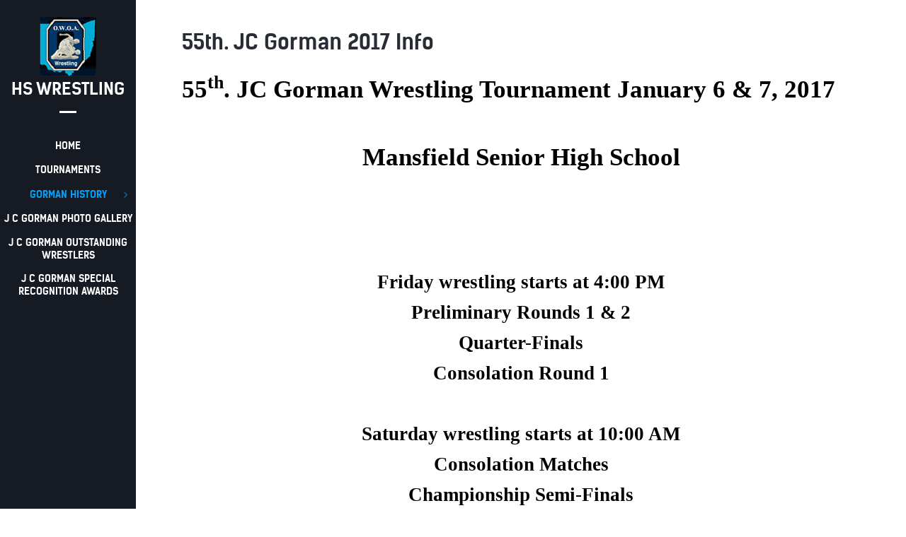

--- FILE ---
content_type: text/html; charset=utf-8
request_url: http://hswrestling.com/index.php/gorman-history/55th-jc-gorman-2017-info
body_size: 10845
content:
<!DOCTYPE html>
<html lang="en-gb" dir="ltr">
        <head>
            <meta name="viewport" content="width=device-width, initial-scale=1.0">
        <meta http-equiv="X-UA-Compatible" content="IE=edge" />
        
            
    <meta charset="utf-8" />
	<base href="http://hswrestling.com/index.php/gorman-history/55th-jc-gorman-2017-info" />
	<meta name="author" content="steve" />
	<meta name="generator" content="Joomla! - Open Source Content Management" />
	<title>55th. JC Gorman 2017 Info</title>
	<link href="/plugins/system/rokbox/assets/styles/rokbox.css" rel="stylesheet" />
	<link href="/media/gantry5/assets/css/font-awesome.min.css" rel="stylesheet" />
	<link href="/media/gantry5/engines/nucleus/css-compiled/nucleus.css" rel="stylesheet" />
	<link href="/templates/rt_kraken/custom/css-compiled/kraken_35.css" rel="stylesheet" />
	<link href="/media/gantry5/assets/css/bootstrap-gantry.css" rel="stylesheet" />
	<link href="/media/gantry5/engines/nucleus/css-compiled/joomla.css" rel="stylesheet" />
	<link href="/media/jui/css/icomoon.css" rel="stylesheet" />
	<link href="/templates/rt_kraken/custom/css-compiled/kraken-joomla_35.css" rel="stylesheet" />
	<link href="/templates/rt_kraken/custom/css-compiled/custom_35.css" rel="stylesheet" />
	<script type="application/json" class="joomla-script-options new">{"csrf.token":"9b3d7ed5adc315751f2766d70dfd1edf","system.paths":{"root":"","base":""}}</script>
	<script src="/media/jui/js/jquery.min.js?7e452732d85b56a3a59303d9baa203b5"></script>
	<script src="/media/jui/js/jquery-noconflict.js?7e452732d85b56a3a59303d9baa203b5"></script>
	<script src="/media/jui/js/jquery-migrate.min.js?7e452732d85b56a3a59303d9baa203b5"></script>
	<script src="/media/system/js/caption.js?7e452732d85b56a3a59303d9baa203b5"></script>
	<script src="/media/system/js/mootools-core.js?7e452732d85b56a3a59303d9baa203b5"></script>
	<script src="/media/system/js/core.js?7e452732d85b56a3a59303d9baa203b5"></script>
	<script src="/media/system/js/mootools-more.js?7e452732d85b56a3a59303d9baa203b5"></script>
	<script src="/plugins/system/rokbox/assets/js/rokbox.js"></script>
	<script src="/media/jui/js/bootstrap.min.js?7e452732d85b56a3a59303d9baa203b5"></script>
	<script>
jQuery(window).on('load',  function() {
				new JCaption('img.caption');
			});if (typeof RokBoxSettings == 'undefined') RokBoxSettings = {pc: '100'};
	</script>

    <!--[if (gte IE 8)&(lte IE 9)]>
        <script type="text/javascript" src="/media/gantry5/assets/js/html5shiv-printshiv.min.js"></script>
        <link rel="stylesheet" href="/media/gantry5/engines/nucleus/css/nucleus-ie9.css" type="text/css"/>
        <script type="text/javascript" src="/media/gantry5/assets/js/matchmedia.polyfill.js"></script>
        <![endif]-->
                    </head>

    <body class="gantry site com_content view-article no-layout no-task dir-ltr itemid-190 outline-35 g-offcanvas-left g-homepositions g-style-preset1">
        
        <div id="g-offcanvas"  data-g-offcanvas-swipe="1" data-g-offcanvas-css3="1">
                

    <div          
         class="g-grid">
                              

    <div         
         class="g-block nomarginall nopaddingall size-100">
                                                <div class="g-content g-particle">
                            <a href="/" title="HS Wrestling" rel="" class="g-offcanvas-logo g-logo-alt">
        <img src="/images/hswrestle/owoa.jpg" alt="HS Wrestling" />
        <span>HS Wrestling</span>
</a>
            
    </div>
                        
    </div>
            
    </div>


            

    <div          
         class="g-grid">
                              

    <div         
         class="g-block size-100">
                                                <div class="g-content g-particle">
                                <div id="g-mobilemenu-container" data-g-menu-breakpoint="48rem"></div>
            
    </div>
                        
    </div>
            
    </div>


    
</div>
        <div id="g-page-surround">
                        <div class="g-offcanvas-hide g-offcanvas-toggle" data-offcanvas-toggle><i class="fa fa-fw fa-bars"></i></div>
                                
                                


                
    
                    <section id="g-top">
                <div class="g-container">                        

    <div          
         class="g-grid">
                              

    <div         
         class="g-block nomarginall nopaddingall size-100">
                                                

    <div class="g-system-messages">
                                            
            
    </div>
                        
    </div>
            
    </div>


            </div>
        
    </section>
    
                    

        
    
                
    
                <section id="g-container-7891" class="g-wrapper">
                <div class="g-container">            

    <div          
         class="g-grid">
                              

    <div         
         class="g-block size-100">
                                                


    
    
                    <section id="g-mainbar">
                                

    <div          
         class="g-grid">
                              

    <div         
         class="g-block size-100">
                                                

    <div class="g-content">
                                                            <div class="platform-content row-fluid"><div class="span12"><div class="item-page" itemscope itemtype="https://schema.org/Article">
	<meta itemprop="inLanguage" content="en-GB" />
	
		
			<div class="page-header">
		<h2 itemprop="headline">
			55th. JC Gorman 2017 Info		</h2>
							</div>
					
		
	
	
		
								<div itemprop="articleBody">
		<p><b style="mso-bidi-font-weight: normal;"><span style="margin: 0px; line-height: 115%; font-size: 26pt;"><span style="color: #000000; font-family: Calibri;">55</span><sup><span style="color: #000000; font-family: Calibri;">th</span></sup><span style="color: #000000; font-family: Calibri;">. JC Gorman Wrestling Tournament January 6 &amp; 7, 2017</span></span></b></p>
<p> </p>
<p style="margin: 0px 0px 13px; text-align: center;" align="center"><b style="mso-bidi-font-weight: normal;"><span style="margin: 0px; line-height: 115%; font-size: 26pt;"><span style="color: #000000; font-family: Calibri;">Mansfield Senior High School</span></span></b></p>
<p> </p>
<p style="margin: 0px 0px 13px; text-align: center;" align="center"><span style="margin: 0px; line-height: 115%; font-size: 20pt;"><span style="color: #000000; font-family: Calibri;"> </span></span></p>
<p> </p>
<p style="margin: 0px 0px 13px; text-align: center;" align="center"><b style="mso-bidi-font-weight: normal;"><span style="margin: 0px; line-height: 115%; font-size: 20pt;"><span style="color: #000000; font-family: Calibri;">Friday wrestling starts at 4:00 PM</span></span></b></p>
<p style="margin: 0px 0px 13px; text-align: center;" align="center"><b style="mso-bidi-font-weight: normal;"><span style="margin: 0px; line-height: 115%; font-size: 20pt;"><span style="color: #000000; font-family: Calibri;">Preliminary Rounds 1 &amp; 2</span></span></b></p>
<p style="margin: 0px 0px 13px; text-align: center;" align="center"><b style="mso-bidi-font-weight: normal;"><span style="margin: 0px; line-height: 115%; font-size: 20pt;"><span style="color: #000000; font-family: Calibri;">Quarter-Finals</span></span></b></p>
<p style="margin: 0px 0px 13px; text-align: center;" align="center"><b style="mso-bidi-font-weight: normal;"><span style="margin: 0px; line-height: 115%; font-size: 20pt;"><span style="color: #000000; font-family: Calibri;">Consolation Round 1</span></span></b></p>
<p> </p>
<p style="margin: 0px 0px 13px; text-align: center;" align="center"><b style="mso-bidi-font-weight: normal;"><span style="margin: 0px; line-height: 115%; font-size: 20pt;"><span style="color: #000000; font-family: Calibri;">Saturday wrestling starts at 10:00 AM</span></span></b></p>
<p style="margin: 0px 0px 13px; text-align: center;" align="center"><b style="mso-bidi-font-weight: normal;"><span style="margin: 0px; line-height: 115%; font-size: 20pt;"><span style="color: #000000; font-family: Calibri;">Consolation Matches</span></span></b></p>
<p style="margin: 0px 0px 13px; text-align: center;" align="center"><b style="mso-bidi-font-weight: normal;"><span style="margin: 0px; line-height: 115%; font-size: 20pt;"><span style="color: #000000; font-family: Calibri;">Championship Semi-Finals</span></span></b></p>
<p> </p>
<p style="margin: 0px 0px 13px; text-align: center;" align="center"><b style="mso-bidi-font-weight: normal;"><span style="margin: 0px; line-height: 115%; font-size: 20pt;"><span style="color: #000000; font-family: Calibri;">Finals Saturday night:</span></span></b></p>
<p> </p>
<p style="margin: 0px 0px 13px; text-align: center;" align="center"><b style="mso-bidi-font-weight: normal;"><span style="margin: 0px; line-height: 115%; font-size: 20pt;"><span style="color: #000000; font-family: Calibri;">Recognition Program at 5:00 PM</span></span></b></p>
<p> </p>
<p style="margin: 0px 0px 13px; text-align: center;" align="center"><b style="mso-bidi-font-weight: normal;"><span style="margin: 0px; line-height: 115%; font-size: 20pt;"><span style="color: #000000; font-family: Calibri;">Parade of Champions at 5:20 PM</span></span></b></p>
<p> </p>
<p style="margin: 0px 0px 13px; text-align: center;" align="center"><b style="mso-bidi-font-weight: normal;"><span style="margin: 0px; line-height: 115%; font-size: 20pt;"><span style="color: #000000; font-family: Calibri;">Wrestling starts 5:30 PM</span></span></b></p>
<p> </p>
<p style="margin: 0px 0px 13px; text-align: center;" align="center"><b style="mso-bidi-font-weight: normal;"><span style="margin: 0px; line-height: 115%; font-size: 20pt;"><span style="color: #000000; font-family: Calibri;">Ticket prices:</span></span></b></p>
<p> </p>
<p style="margin: 0px 0px 13px; text-align: center;" align="center"><b style="mso-bidi-font-weight: normal;"><span style="margin: 0px; line-height: 115%; font-size: 20pt;"><span style="color: #000000; font-family: Calibri;">Per session – adults $7.00, students $6.00</span></span></b></p>
<p> </p>
<p style="margin: 0px 0px 13px; text-align: center;" align="center"><b style="mso-bidi-font-weight: normal;"><span style="margin: 0px; line-height: 115%; font-size: 20pt;"><span style="color: #000000; font-family: Calibri;">All session – adults $18.00, students $15.00</span></span></b></p>
<p> </p>
<p style="margin: 0px 0px 13px; text-align: center;" align="center"><b style="mso-bidi-font-weight: normal;"><span style="margin: 0px; line-height: 115%; font-size: 20pt;"><span style="color: #000000; font-family: Calibri;"> </span></span></b></p>
<p> </p>
<table style="width: 840px; height: 986px; border-collapse: collapse;" border="0" cellspacing="0" cellpadding="0"><colgroup><col style="width: 48pt;" span="6" width="64" /></colgroup>
<tbody>
<tr style="height: 9px;">
<td style="margin: 0px; border: 0px #000000; width: 689.01px; height: 9px; text-align: center; background-color: transparent;" colspan="5"><b><span style="color: #000000; font-family: Calibri; font-size: x-large;">Participating Schools J. C. Gorman 2017</span></b></td>
<td style="margin: 0px; border: 0px #000000; width: 118.99px; height: 9px; text-align: center; padding-left: 30px; background-color: transparent;"> </td>
</tr>
<tr style="height: 10px;">
<td style="margin: 0px; border: 0px #000000; width: 64.16px; height: 10px; text-align: center; background-color: transparent;"> </td>
<td style="margin: 0px; border: 0px #000000; width: 176.52px; height: 10px; text-align: center; background-color: transparent;"> </td>
<td style="margin: 0px; border: 0px #000000; width: 205.55px; height: 10px; text-align: center; background-color: transparent;"> </td>
<td style="margin: 0px; border: 0px #000000; width: 122.87px; height: 10px; text-align: center; background-color: transparent;"> </td>
<td style="margin: 0px; border: 0px #000000; width: 119.91px; height: 10px; text-align: center; background-color: transparent;"> </td>
<td style="margin: 0px; border: 0px #000000; width: 148.99px; height: 10px; background-color: transparent;"> </td>
</tr>
<tr style="height: 10px;">
<td style="margin: 0px; border: 0px #000000; width: 64.16px; height: 10px; text-align: left; background-color: transparent;"> </td>
<td style="margin: 0px; border: 0px #000000; width: 176.52px; height: 10px; text-align: left; background-color: transparent;"><b><span style="color: #000000; font-family: Calibri; font-size: x-large;">1</span></b></td>
<td style="margin: 0px; border: 0px #000000; width: 448.33px; height: 10px; text-align: left; background-color: transparent;" colspan="3"><b><span style="color: #000000; font-family: Calibri; font-size: x-large;">Anthony Wayne</span></b></td>
<td style="margin: 0px; border: 0px #000000; width: 148.99px; height: 10px; background-color: transparent;"> </td>
</tr>
<tr style="height: 10px;">
<td style="margin: 0px; border: 0px #000000; width: 64.16px; height: 10px; text-align: left; background-color: transparent;"> </td>
<td style="margin: 0px; border: 0px #000000; width: 176.52px; height: 10px; text-align: left; background-color: transparent;"><b><span style="color: #000000; font-family: Calibri; font-size: x-large;">2</span></b></td>
<td style="margin: 0px; border: 0px #000000; width: 328.42px; height: 10px; text-align: left; background-color: transparent;" colspan="2"><b><span style="color: #000000; font-family: Calibri; font-size: x-large;">Ashland</span></b></td>
<td style="margin: 0px; border: 0px #000000; width: 119.91px; height: 10px; text-align: left; background-color: transparent;"> </td>
<td style="margin: 0px; border: 0px #000000; width: 148.99px; height: 10px; background-color: transparent;"> </td>
</tr>
<tr style="height: 10px;">
<td style="margin: 0px; border: 0px #000000; width: 64.16px; height: 10px; text-align: left; background-color: transparent;"> </td>
<td style="margin: 0px; border: 0px #000000; width: 176.52px; height: 10px; text-align: left; background-color: transparent;"><b><span style="color: #000000; font-family: Calibri; font-size: x-large;">3</span></b></td>
<td style="margin: 0px; border: 0px #000000; width: 205.55px; height: 10px; text-align: left; background-color: transparent;"><b><span style="color: #000000; font-family: Calibri; font-size: x-large;">Bay</span></b></td>
<td style="margin: 0px; border: 0px #000000; width: 122.87px; height: 10px; text-align: left; background-color: transparent;"> </td>
<td style="margin: 0px; border: 0px #000000; width: 119.91px; height: 10px; text-align: left; background-color: transparent;"> </td>
<td style="margin: 0px; border: 0px #000000; width: 148.99px; height: 10px; background-color: transparent;"> </td>
</tr>
<tr style="height: 10px;">
<td style="margin: 0px; border: 0px #000000; width: 64.16px; height: 10px; text-align: left; background-color: transparent;"> </td>
<td style="margin: 0px; border: 0px #000000; width: 176.52px; height: 10px; text-align: left; background-color: transparent;"><b><span style="color: #000000; font-family: Calibri; font-size: x-large;">4</span></b></td>
<td style="margin: 0px; border: 0px #000000; width: 328.42px; height: 10px; text-align: left; background-color: transparent;" colspan="2"><b><span style="color: #000000; font-family: Calibri; font-size: x-large;">Bellevue</span></b></td>
<td style="margin: 0px; border: 0px #000000; width: 119.91px; height: 10px; text-align: left; background-color: transparent;"> </td>
<td style="margin: 0px; border: 0px #000000; width: 148.99px; height: 10px; background-color: transparent;"> </td>
</tr>
<tr style="height: 10px;">
<td style="margin: 0px; border: 0px #000000; width: 64.16px; height: 10px; text-align: left; background-color: transparent;"> </td>
<td style="margin: 0px; border: 0px #000000; width: 176.52px; height: 10px; text-align: left; background-color: transparent;"><b><span style="color: #000000; font-family: Calibri; font-size: x-large;">5</span></b></td>
<td style="margin: 0px; border: 0px #000000; width: 328.42px; height: 10px; text-align: left; background-color: transparent;" colspan="2"><b><span style="color: #000000; font-family: Calibri; font-size: x-large;">Black River</span></b></td>
<td style="margin: 0px; border: 0px #000000; width: 119.91px; height: 10px; text-align: left; background-color: transparent;"> </td>
<td style="margin: 0px; border: 0px #000000; width: 148.99px; height: 10px; background-color: transparent;"> </td>
</tr>
<tr style="height: 10px;">
<td style="margin: 0px; border: 0px #000000; width: 64.16px; height: 10px; text-align: left; background-color: transparent;"> </td>
<td style="margin: 0px; border: 0px #000000; width: 176.52px; height: 10px; text-align: left; background-color: transparent;"><b><span style="color: #000000; font-family: Calibri; font-size: x-large;">6</span></b></td>
<td style="margin: 0px; border: 0px #000000; width: 328.42px; height: 10px; text-align: left; background-color: transparent;" colspan="2"><b><span style="color: #000000; font-family: Calibri; font-size: x-large;">Bucyrus</span></b></td>
<td style="margin: 0px; border: 0px #000000; width: 119.91px; height: 10px; text-align: left; background-color: transparent;"> </td>
<td style="margin: 0px; border: 0px #000000; width: 148.99px; height: 10px; background-color: transparent;"> </td>
</tr>
<tr style="height: 10px;">
<td style="margin: 0px; border: 0px #000000; width: 64.16px; height: 10px; text-align: left; background-color: transparent;"> </td>
<td style="margin: 0px; border: 0px #000000; width: 176.52px; height: 10px; text-align: left; background-color: transparent;"><b><span style="color: #000000; font-family: Calibri; font-size: x-large;">7</span></b></td>
<td style="margin: 0px; border: 0px #000000; width: 328.42px; height: 10px; text-align: left; background-color: transparent;" colspan="2"><b><span style="color: #000000; font-family: Calibri; font-size: x-large;">Cambridge</span></b></td>
<td style="margin: 0px; border: 0px #000000; width: 119.91px; height: 10px; text-align: left; background-color: transparent;"> </td>
<td style="margin: 0px; border: 0px #000000; width: 148.99px; height: 10px; background-color: transparent;"> </td>
</tr>
<tr style="height: 10px;">
<td style="margin: 0px; border: 0px #000000; width: 64.16px; height: 10px; text-align: left; background-color: transparent;"> </td>
<td style="margin: 0px; border: 0px #000000; width: 176.52px; height: 10px; text-align: left; background-color: transparent;"><b><span style="color: #000000; font-family: Calibri; font-size: x-large;">8</span></b></td>
<td style="margin: 0px; border: 0px #000000; width: 448.33px; height: 10px; text-align: left; background-color: transparent;" colspan="3"><b><span style="color: #000000; font-family: Calibri; font-size: x-large;">Cardington Lincoln</span></b></td>
<td style="margin: 0px; border: 0px #000000; width: 148.99px; height: 10px; background-color: transparent;"> </td>
</tr>
<tr style="height: 10px;">
<td style="margin: 0px; border: 0px #000000; width: 64.16px; height: 10px; text-align: left; background-color: transparent;"> </td>
<td style="margin: 0px; border: 0px #000000; width: 176.52px; height: 10px; text-align: left; background-color: transparent;"><b><span style="color: #000000; font-family: Calibri; font-size: x-large;">9</span></b></td>
<td style="margin: 0px; border: 0px #000000; width: 328.42px; height: 10px; text-align: left; background-color: transparent;" colspan="2"><b><span style="color: #000000; font-family: Calibri; font-size: x-large;">Clear Fork</span></b></td>
<td style="margin: 0px; border: 0px #000000; width: 119.91px; height: 10px; text-align: left; background-color: transparent;"> </td>
<td style="margin: 0px; border: 0px #000000; width: 148.99px; height: 10px; background-color: transparent;"> </td>
</tr>
<tr style="height: 10px;">
<td style="margin: 0px; border: 0px #000000; width: 64.16px; height: 10px; text-align: left; background-color: transparent;"> </td>
<td style="margin: 0px; border: 0px #000000; width: 176.52px; height: 10px; text-align: left; background-color: transparent;"><b><span style="color: #000000; font-family: Calibri; font-size: x-large;">10</span></b></td>
<td style="margin: 0px; border: 0px #000000; width: 328.42px; height: 10px; text-align: left; background-color: transparent;" colspan="2"><b><span style="color: #000000; font-family: Calibri; font-size: x-large;">Columbian</span></b></td>
<td style="margin: 0px; border: 0px #000000; width: 119.91px; height: 10px; text-align: left; background-color: transparent;"> </td>
<td style="margin: 0px; border: 0px #000000; width: 148.99px; height: 10px; background-color: transparent;"> </td>
</tr>
<tr style="height: 10px;">
<td style="margin: 0px; border: 0px #000000; width: 64.16px; height: 10px; text-align: left; background-color: transparent;"> </td>
<td style="margin: 0px; border: 0px #000000; width: 176.52px; height: 10px; text-align: left; background-color: transparent;"><b><span style="color: #000000; font-family: Calibri; font-size: x-large;">11</span></b></td>
<td style="margin: 0px; border: 0px #000000; width: 328.42px; height: 10px; text-align: left; background-color: transparent;" colspan="2"><b><span style="color: #000000; font-family: Calibri; font-size: x-large;">Crestview</span></b></td>
<td style="margin: 0px; border: 0px #000000; width: 119.91px; height: 10px; text-align: left; background-color: transparent;"> </td>
<td style="margin: 0px; border: 0px #000000; width: 148.99px; height: 10px; background-color: transparent;"> </td>
</tr>
<tr style="height: 10px;">
<td style="margin: 0px; border: 0px #000000; width: 64.16px; height: 10px; text-align: left; background-color: transparent;"> </td>
<td style="margin: 0px; border: 0px #000000; width: 176.52px; height: 10px; text-align: left; background-color: transparent;"><b><span style="color: #000000; font-family: Calibri; font-size: x-large;">12</span></b></td>
<td style="margin: 0px; border: 0px #000000; width: 328.42px; height: 10px; text-align: left; background-color: transparent;" colspan="2"><b><span style="color: #000000; font-family: Calibri; font-size: x-large;">East Knox</span></b></td>
<td style="margin: 0px; border: 0px #000000; width: 119.91px; height: 10px; text-align: left; background-color: transparent;"> </td>
<td style="margin: 0px; border: 0px #000000; width: 148.99px; height: 10px; background-color: transparent;"> </td>
</tr>
<tr style="height: 10px;">
<td style="margin: 0px; border: 0px #000000; width: 64.16px; height: 10px; text-align: left; background-color: transparent;"> </td>
<td style="margin: 0px; border: 0px #000000; width: 176.52px; height: 10px; text-align: left; background-color: transparent;"><b><span style="color: #000000; font-family: Calibri; font-size: x-large;">13</span></b></td>
<td style="margin: 0px; border: 0px #000000; width: 328.42px; height: 10px; text-align: left; background-color: transparent;" colspan="2"><b><span style="color: #000000; font-family: Calibri; font-size: x-large;">Fredericktown</span></b></td>
<td style="margin: 0px; border: 0px #000000; width: 119.91px; height: 10px; text-align: left; background-color: transparent;"> </td>
<td style="margin: 0px; border: 0px #000000; width: 148.99px; height: 10px; background-color: transparent;"> </td>
</tr>
<tr style="height: 10px;">
<td style="margin: 0px; border: 0px #000000; width: 64.16px; height: 10px; text-align: left; background-color: transparent;"> </td>
<td style="margin: 0px; border: 0px #000000; width: 176.52px; height: 10px; text-align: left; background-color: transparent;"><b><span style="color: #000000; font-family: Calibri; font-size: x-large;">14</span></b></td>
<td style="margin: 0px; border: 0px #000000; width: 328.42px; height: 10px; text-align: left; background-color: transparent;" colspan="2"><b><span style="color: #000000; font-family: Calibri; font-size: x-large;">Fremont Ross</span></b></td>
<td style="margin: 0px; border: 0px #000000; width: 119.91px; height: 10px; text-align: left; background-color: transparent;"> </td>
<td style="margin: 0px; border: 0px #000000; width: 148.99px; height: 10px; background-color: transparent;"> </td>
</tr>
<tr style="height: 10px;">
<td style="margin: 0px; border: 0px #000000; width: 64.16px; height: 10px; text-align: left; background-color: transparent;"> </td>
<td style="margin: 0px; border: 0px #000000; width: 176.52px; height: 10px; text-align: left; background-color: transparent;"><b><span style="color: #000000; font-family: Calibri; font-size: x-large;">15</span></b></td>
<td style="margin: 0px; border: 0px #000000; width: 205.55px; height: 10px; text-align: left; background-color: transparent;"><b><span style="color: #000000; font-family: Calibri; font-size: x-large;">Galion</span></b></td>
<td style="margin: 0px; border: 0px #000000; width: 122.87px; height: 10px; text-align: left; background-color: transparent;"> </td>
<td style="margin: 0px; border: 0px #000000; width: 119.91px; height: 10px; text-align: left; background-color: transparent;"> </td>
<td style="margin: 0px; border: 0px #000000; width: 148.99px; height: 10px; background-color: transparent;"> </td>
</tr>
<tr style="height: 10px;">
<td style="margin: 0px; border: 0px #000000; width: 64.16px; height: 10px; text-align: left; background-color: transparent;"> </td>
<td style="margin: 0px; border: 0px #000000; width: 176.52px; height: 10px; text-align: left; background-color: transparent;"><b><span style="color: #000000; font-family: Calibri; font-size: x-large;">16</span></b></td>
<td style="margin: 0px; border: 0px #000000; width: 328.42px; height: 10px; text-align: left; background-color: transparent;" colspan="2"><b><span style="color: #000000; font-family: Calibri; font-size: x-large;">Hillsdale</span></b></td>
<td style="margin: 0px; border: 0px #000000; width: 119.91px; height: 10px; text-align: left; background-color: transparent;"> </td>
<td style="margin: 0px; border: 0px #000000; width: 148.99px; height: 10px; background-color: transparent;"> </td>
</tr>
<tr style="height: 10px;">
<td style="margin: 0px; border: 0px #000000; width: 64.16px; height: 10px; text-align: left; background-color: transparent;"> </td>
<td style="margin: 0px; border: 0px #000000; width: 176.52px; height: 10px; text-align: left; background-color: transparent;"><b><span style="color: #000000; font-family: Calibri; font-size: x-large;">17</span></b></td>
<td style="margin: 0px; border: 0px #000000; width: 328.42px; height: 10px; text-align: left; background-color: transparent;" colspan="2"><b><span style="color: #000000; font-family: Calibri; font-size: x-large;">Lexington</span></b></td>
<td style="margin: 0px; border: 0px #000000; width: 119.91px; height: 10px; text-align: left; background-color: transparent;"> </td>
<td style="margin: 0px; border: 0px #000000; width: 148.99px; height: 10px; background-color: transparent;"> </td>
</tr>
<tr style="height: 10px;">
<td style="margin: 0px; border: 0px #000000; width: 64.16px; height: 10px; text-align: left; background-color: transparent;"> </td>
<td style="margin: 0px; border: 0px #000000; width: 176.52px; height: 10px; text-align: left; background-color: transparent;"><b><span style="color: #000000; font-family: Calibri; font-size: x-large;">18</span></b></td>
<td style="margin: 0px; border: 0px #000000; width: 328.42px; height: 10px; text-align: left; background-color: transparent;" colspan="2"><b><span style="color: #000000; font-family: Calibri; font-size: x-large;">Loudonville</span></b></td>
<td style="margin: 0px; border: 0px #000000; width: 119.91px; height: 10px; text-align: left; background-color: transparent;"> </td>
<td style="margin: 0px; border: 0px #000000; width: 148.99px; height: 10px; background-color: transparent;"> </td>
</tr>
<tr style="height: 10px;">
<td style="margin: 0px; border: 0px #000000; width: 64.16px; height: 10px; text-align: left; background-color: transparent;"> </td>
<td style="margin: 0px; border: 0px #000000; width: 176.52px; height: 10px; text-align: left; background-color: transparent;"><b><span style="color: #000000; font-family: Calibri; font-size: x-large;">19</span></b></td>
<td style="margin: 0px; border: 0px #000000; width: 328.42px; height: 10px; text-align: left; background-color: transparent;" colspan="2"><b><span style="color: #000000; font-family: Calibri; font-size: x-large;">Madison</span></b></td>
<td style="margin: 0px; border: 0px #000000; width: 119.91px; height: 10px; text-align: left; background-color: transparent;"> </td>
<td style="margin: 0px; border: 0px #000000; width: 148.99px; height: 10px; background-color: transparent;"> </td>
</tr>
<tr style="height: 10px;">
<td style="margin: 0px; border: 0px #000000; width: 64.16px; height: 10px; text-align: left; background-color: transparent;"> </td>
<td style="margin: 0px; border: 0px #000000; width: 176.52px; height: 10px; text-align: left; background-color: transparent;"><b><span style="color: #000000; font-family: Calibri; font-size: x-large;">20</span></b></td>
<td style="margin: 0px; border: 0px #000000; width: 328.42px; height: 10px; text-align: left; background-color: transparent;" colspan="2"><b><span style="color: #000000; font-family: Calibri; font-size: x-large;">Manchester</span></b></td>
<td style="margin: 0px; border: 0px #000000; width: 119.91px; height: 10px; text-align: left; background-color: transparent;"> </td>
<td style="margin: 0px; border: 0px #000000; width: 148.99px; height: 10px; background-color: transparent;"> </td>
</tr>
<tr style="height: 10px;">
<td style="margin: 0px; border: 0px #000000; width: 64.16px; height: 10px; text-align: left; background-color: transparent;"> </td>
<td style="margin: 0px; border: 0px #000000; width: 176.52px; height: 10px; text-align: left; background-color: transparent;"><b><span style="color: #000000; font-family: Calibri; font-size: x-large;">21</span></b></td>
<td style="margin: 0px; border: 0px #000000; width: 448.33px; height: 10px; text-align: left; background-color: transparent;" colspan="3"><b><span style="color: #000000; font-family: Calibri; font-size: x-large;">Mansfield Senior</span></b></td>
<td style="margin: 0px; border: 0px #000000; width: 148.99px; height: 10px; background-color: transparent;"> </td>
</tr>
<tr style="height: 10px;">
<td style="margin: 0px; border: 0px #000000; width: 64.16px; height: 10px; text-align: left; background-color: transparent;"> </td>
<td style="margin: 0px; border: 0px #000000; width: 176.52px; height: 10px; text-align: left; background-color: transparent;"><b><span style="color: #000000; font-family: Calibri; font-size: x-large;">22</span></b></td>
<td style="margin: 0px; border: 0px #000000; width: 328.42px; height: 10px; text-align: left; background-color: transparent;" colspan="2"><b><span style="color: #000000; font-family: Calibri; font-size: x-large;">Mapleton</span></b></td>
<td style="margin: 0px; border: 0px #000000; width: 119.91px; height: 10px; text-align: left; background-color: transparent;"> </td>
<td style="margin: 0px; border: 0px #000000; width: 148.99px; height: 10px; background-color: transparent;"> </td>
</tr>
<tr style="height: 10px;">
<td style="margin: 0px; border: 0px #000000; width: 64.16px; height: 10px; text-align: left; background-color: transparent;"> </td>
<td style="margin: 0px; border: 0px #000000; width: 176.52px; height: 10px; text-align: left; background-color: transparent;"><b><span style="color: #000000; font-family: Calibri; font-size: x-large;">23</span></b></td>
<td style="margin: 0px; border: 0px #000000; width: 448.33px; height: 10px; text-align: left; background-color: transparent;" colspan="3"><b><span style="color: #000000; font-family: Calibri; font-size: x-large;">Marion Harding</span></b></td>
<td style="margin: 0px; border: 0px #000000; width: 148.99px; height: 10px; background-color: transparent;"> </td>
</tr>
<tr style="height: 10px;">
<td style="margin: 0px; border: 0px #000000; width: 64.16px; height: 10px; text-align: left; background-color: transparent;"> </td>
<td style="margin: 0px; border: 0px #000000; width: 176.52px; height: 10px; text-align: left; background-color: transparent;"><b><span style="color: #000000; font-family: Calibri; font-size: x-large;">24</span></b></td>
<td style="margin: 0px; border: 0px #000000; width: 448.33px; height: 10px; text-align: left; background-color: transparent;" colspan="3"><b><span style="color: #000000; font-family: Calibri; font-size: x-large;">Massilion Washington</span></b></td>
<td style="margin: 0px; border: 0px #000000; width: 148.99px; height: 10px; background-color: transparent;"> </td>
</tr>
<tr style="height: 10px;">
<td style="margin: 0px; border: 0px #000000; width: 64.16px; height: 10px; text-align: left; background-color: transparent;"> </td>
<td style="margin: 0px; border: 0px #000000; width: 176.52px; height: 10px; text-align: left; background-color: transparent;"><b><span style="color: #000000; font-family: Calibri; font-size: x-large;">25</span></b></td>
<td style="margin: 0px; border: 0px #000000; width: 328.42px; height: 10px; text-align: left; background-color: transparent;" colspan="2"><b><span style="color: #000000; font-family: Calibri; font-size: x-large;">Northmor</span></b></td>
<td style="margin: 0px; border: 0px #000000; width: 119.91px; height: 10px; text-align: left; background-color: transparent;"> </td>
<td style="margin: 0px; border: 0px #000000; width: 148.99px; height: 10px; background-color: transparent;"> </td>
</tr>
<tr style="height: 10px;">
<td style="margin: 0px; border: 0px #000000; width: 64.16px; height: 10px; text-align: left; background-color: transparent;"> </td>
<td style="margin: 0px; border: 0px #000000; width: 176.52px; height: 10px; text-align: left; background-color: transparent;"><b><span style="color: #000000; font-family: Calibri; font-size: x-large;">26</span></b></td>
<td style="margin: 0px; border: 0px #000000; width: 328.42px; height: 10px; text-align: left; background-color: transparent;" colspan="2"><b><span style="color: #000000; font-family: Calibri; font-size: x-large;">Norwalk</span></b></td>
<td style="margin: 0px; border: 0px #000000; width: 119.91px; height: 10px; text-align: left; background-color: transparent;"> </td>
<td style="margin: 0px; border: 0px #000000; width: 148.99px; height: 10px; background-color: transparent;"> </td>
</tr>
<tr style="height: 10px;">
<td style="margin: 0px; border: 0px #000000; width: 64.16px; height: 10px; text-align: left; background-color: transparent;"> </td>
<td style="margin: 0px; border: 0px #000000; width: 176.52px; height: 10px; text-align: left; background-color: transparent;"><b><span style="color: #000000; font-family: Calibri; font-size: x-large;">27</span></b></td>
<td style="margin: 0px; border: 0px #000000; width: 448.33px; height: 10px; text-align: left; background-color: transparent;" colspan="3"><b><span style="color: #000000; font-family: Calibri; font-size: x-large;">Norwalk St. Paul</span></b></td>
<td style="margin: 0px; border: 0px #000000; width: 148.99px; height: 10px; background-color: transparent;"> </td>
</tr>
<tr style="height: 10px;">
<td style="margin: 0px; border: 0px #000000; width: 64.16px; height: 10px; text-align: left; background-color: transparent;"> </td>
<td style="margin: 0px; border: 0px #000000; width: 176.52px; height: 10px; text-align: left; background-color: transparent;"><b><span style="color: #000000; font-family: Calibri; font-size: x-large;">28</span></b></td>
<td style="margin: 0px; border: 0px #000000; width: 328.42px; height: 10px; text-align: left; background-color: transparent;" colspan="2"><b><span style="color: #000000; font-family: Calibri; font-size: x-large;">Ontario</span></b></td>
<td style="margin: 0px; border: 0px #000000; width: 119.91px; height: 10px; text-align: left; background-color: transparent;"> </td>
<td style="margin: 0px; border: 0px #000000; width: 148.99px; height: 10px; background-color: transparent;"> </td>
</tr>
<tr style="height: 10px;">
<td style="margin: 0px; border: 0px #000000; width: 64.16px; height: 10px; text-align: left; background-color: transparent;"> </td>
<td style="margin: 0px; border: 0px #000000; width: 176.52px; height: 10px; text-align: left; background-color: transparent;"><b><span style="color: #000000; font-family: Calibri; font-size: x-large;">29</span></b></td>
<td style="margin: 0px; border: 0px #000000; width: 328.42px; height: 10px; text-align: left; background-color: transparent;" colspan="2"><b><span style="color: #000000; font-family: Calibri; font-size: x-large;">Reynoldsburg</span></b></td>
<td style="margin: 0px; border: 0px #000000; width: 119.91px; height: 10px; text-align: left; background-color: transparent;"> </td>
<td style="margin: 0px; border: 0px #000000; width: 148.99px; height: 10px; background-color: transparent;"> </td>
</tr>
<tr style="height: 10px;">
<td style="margin: 0px; border: 0px #000000; width: 64.16px; height: 10px; text-align: left; background-color: transparent;"> </td>
<td style="margin: 0px; border: 0px #000000; width: 176.52px; height: 10px; text-align: left; background-color: transparent;"><b><span style="color: #000000; font-family: Calibri; font-size: x-large;">30</span></b></td>
<td style="margin: 0px; border: 0px #000000; width: 328.42px; height: 10px; text-align: left; background-color: transparent;" colspan="2"><b><span style="color: #000000; font-family: Calibri; font-size: x-large;">Sandusky</span></b></td>
<td style="margin: 0px; border: 0px #000000; width: 119.91px; height: 10px; text-align: left; background-color: transparent;"> </td>
<td style="margin: 0px; border: 0px #000000; width: 148.99px; height: 10px; background-color: transparent;"> </td>
</tr>
<tr style="height: 10px;">
<td style="margin: 0px; border: 0px #000000; width: 64.16px; height: 10px; text-align: left; background-color: transparent;"> </td>
<td style="margin: 0px; border: 0px #000000; width: 176.52px; height: 10px; text-align: left; background-color: transparent;"><b><span style="color: #000000; font-family: Calibri; font-size: x-large;">31</span></b></td>
<td style="margin: 0px; border: 0px #000000; width: 448.33px; height: 10px; text-align: left; background-color: transparent;" colspan="3"><b><span style="color: #000000; font-family: Calibri; font-size: x-large;">Sandusky St. Mary</span></b></td>
<td style="margin: 0px; border: 0px #000000; width: 148.99px; height: 10px; background-color: transparent;"> </td>
</tr>
<tr style="height: 10px;">
<td style="margin: 0px; border: 0px #000000; width: 64.16px; height: 10px; text-align: left; background-color: transparent;"> </td>
<td style="margin: 0px; border: 0px #000000; width: 176.52px; height: 10px; text-align: left; background-color: transparent;"><b><span style="color: #000000; font-family: Calibri; font-size: x-large;">32</span></b></td>
<td style="margin: 0px; border: 0px #000000; width: 205.55px; height: 10px; text-align: left; background-color: transparent;"><b><span style="color: #000000; font-family: Calibri; font-size: x-large;">Shelby</span></b></td>
<td style="margin: 0px; border: 0px #000000; width: 122.87px; height: 10px; text-align: left; background-color: transparent;"> </td>
<td style="margin: 0px; border: 0px #000000; width: 119.91px; height: 10px; text-align: left; background-color: transparent;"> </td>
<td style="margin: 0px; border: 0px #000000; width: 148.99px; height: 10px; background-color: transparent;"> </td>
</tr>
<tr style="height: 10px;">
<td style="margin: 0px; border: 0px #000000; width: 64.16px; height: 10px; text-align: left; background-color: transparent;"> </td>
<td style="margin: 0px; border: 0px #000000; width: 176.52px; height: 10px; text-align: left; background-color: transparent;"><b><span style="color: #000000; font-family: Calibri; font-size: x-large;">33</span></b></td>
<td style="margin: 0px; border: 0px #000000; width: 205.55px; height: 10px; text-align: left; background-color: transparent;"><b><span style="color: #000000; font-family: Calibri; font-size: x-large;">Triway</span></b></td>
<td style="margin: 0px; border: 0px #000000; width: 122.87px; height: 10px; text-align: left; background-color: transparent;"> </td>
<td style="margin: 0px; border: 0px #000000; width: 119.91px; height: 10px; text-align: left; background-color: transparent;"> </td>
<td style="margin: 0px; border: 0px #000000; width: 148.99px; height: 10px; background-color: transparent;"> </td>
</tr>
<tr style="height: 10px;">
<td style="margin: 0px; border: 0px #000000; width: 64.16px; height: 10px; text-align: left; background-color: transparent;"> </td>
<td style="margin: 0px; border: 0px #000000; width: 176.52px; height: 10px; text-align: left; background-color: transparent;"><b><span style="color: #000000; font-family: Calibri; font-size: x-large;">34</span></b></td>
<td style="margin: 0px; border: 0px #000000; width: 448.33px; height: 10px; text-align: left; background-color: transparent;" colspan="3"><b><span style="color: #000000; font-family: Calibri; font-size: x-large;">Upper Sandusky</span></b></td>
<td style="margin: 0px; border: 0px #000000; width: 148.99px; height: 10px; background-color: transparent;"> </td>
</tr>
<tr style="height: 10px;">
<td style="margin: 0px; border: 0px #000000; width: 64.16px; height: 10px; text-align: left; background-color: transparent;"> </td>
<td style="margin: 0px; border: 0px #000000; width: 176.52px; height: 10px; text-align: left; background-color: transparent;"><b><span style="color: #000000; font-family: Calibri; font-size: x-large;">35</span></b></td>
<td style="margin: 0px; border: 0px #000000; width: 328.42px; height: 10px; text-align: left; background-color: transparent;" colspan="2"><b><span style="color: #000000; font-family: Calibri; font-size: x-large;">Vermillion</span></b></td>
<td style="margin: 0px; border: 0px #000000; width: 119.91px; height: 10px; text-align: left; background-color: transparent;"> </td>
<td style="margin: 0px; border: 0px #000000; width: 148.99px; height: 10px; background-color: transparent;"> </td>
</tr>
<tr style="height: 10px;">
<td style="margin: 0px; border: 0px #000000; width: 64.16px; height: 10px; background-color: transparent;"> </td>
<td style="margin: 0px; border: 0px #000000; width: 176.52px; height: 10px; background-color: transparent;"> </td>
<td style="margin: 0px; border: 0px #000000; width: 205.55px; height: 10px; background-color: transparent;"> </td>
<td style="margin: 0px; border: 0px #000000; width: 122.87px; height: 10px; background-color: transparent;"> </td>
<td style="margin: 0px; border: 0px #000000; width: 119.91px; height: 10px; background-color: transparent;"> </td>
<td style="margin: 0px; border: 0px #000000; width: 148.99px; height: 10px; background-color: transparent;"> </td>
</tr>
</tbody>
</table>
<p> <b style="font-size: 12.16px;"><span style="font-size: 14.0pt; line-height: 115%;">1966 JC Gorman Team Champions:  Madison High School</span></b></p>
<p class="MsoNormal"><b><span style="font-size: 12.0pt; line-height: 115%;">Rusty Lee</span></b></p>
<p class="MsoNormal"><b><span style="font-size: 12.0pt; line-height: 115%;">Ed Price</span></b></p>
<p class="MsoNormal"><b><span style="font-size: 12.0pt; line-height: 115%;">Greg Gilmore</span></b></p>
<p class="MsoNormal"><b><span style="font-size: 12.0pt; line-height: 115%;">Ron Wolff</span></b></p>
<p class="MsoNormal"><b><span style="font-size: 12.0pt; line-height: 115%;">Tim Gilmore</span></b></p>
<p class="MsoNormal"><b><span style="font-size: 12.0pt; line-height: 115%;">Mark Thomas</span></b></p>
<p class="MsoNormal"><b><span style="font-size: 12.0pt; line-height: 115%;">Tom Wolff</span></b></p>
<p class="MsoNormal"><b><span style="font-size: 12.0pt; line-height: 115%;">Ken Emerson</span></b></p>
<p class="MsoNormal"><b><span style="font-size: 12.0pt; line-height: 115%;">Jim Dutka</span></b></p>
<p class="MsoNormal"><b><span style="font-size: 12.0pt; line-height: 115%;">Don Eyerly</span></b></p>
<p class="MsoNormal"><b><span style="font-size: 12.0pt; line-height: 115%;">Bruce Young</span></b></p>
<p class="MsoNormal"><b><span style="font-size: 12.0pt; line-height: 115%;">Bob Friend</span></b></p>
<p class="MsoNormal"><b><span style="font-size: 12.0pt; line-height: 115%;">Head Coach – Tom Ellis</span></b></p>
<p class="MsoNormal"><b><span style="font-size: 12.0pt; line-height: 115%;"> </span></b></p>
<p class="MsoNormal"><b><span style="font-size: 12.0pt; line-height: 115%;"> </span></b></p>
<p class="MsoNormal"><b><span style="font-size: 12.0pt; line-height: 115%;">Special Recognition:</span></b></p>
<p class="MsoNormal"><b><span style="font-size: 12.0pt; line-height: 115%;">Dick Windbigler, AD at Mansfield Senior</span></b></p>
<p class="MsoNormal"><b><span style="font-size: 12.0pt; line-height: 115%;">Bruce Weirich, Director JC Gorman</span></b></p>
<p class="MsoNormal"><b><span style="font-size: 12.0pt; line-height: 115%;">Jones Chips, longtime sponsor</span></b></p>
<p class="MsoNormal"><b><span style="font-size: 12.0pt; line-height: 115%;">Gary Weisenstein, Ashland Wrestling Coach</span></b></p>
<p class="MsoNormal"> </p>
<p class="MsoNormal"> </p>
<p class="MsoNormal" style="text-align: center;" align="center"><b><span style="font-size: 14.0pt; line-height: 115%;">1966 JC Gorman Weight Class Champions</span></b></p>
<p class="MsoNormal" style="text-align: center;" align="center"> </p>
<p class="MsoNormal"><b><span style="font-size: 12.0pt; line-height: 115%;">103 - Rusty Lee, Madison High School</span></b></p>
<p class="MsoNormal"><b><span style="font-size: 12.0pt; line-height: 115%;">112 - Ed Price, Madison High School</span></b></p>
<p class="MsoNormal"><b><span style="font-size: 12.0pt; line-height: 115%;">120 - Bob Bigelow, Mansfield Senior</span></b></p>
<p class="MsoNormal"><b><span style="font-size: 12.0pt; line-height: 115%;">127 - Greg Gilmore, Madison High School</span></b></p>
<p class="MsoNormal"><b><span style="font-size: 12.0pt; line-height: 115%;">133 - Jim Payne, Crestline High School</span></b></p>
<p class="MsoNormal"><b><span style="font-size: 12.0pt; line-height: 115%;">138 - Bob Spittle, Bowling Green High School</span></b></p>
<p class="MsoNormal"><b><span style="font-size: 12.0pt; line-height: 115%;">145 - Don Stewart, Clear Fork High School</span></b></p>
<p class="MsoNormal"><b><span style="font-size: 12.0pt; line-height: 115%;">154 - Ron Wolff, Madison High School</span></b></p>
<p class="MsoNormal"><b><span style="font-size: 12.0pt; line-height: 115%;">165 - Charles Cochran, Crestline High School</span></b></p>
<p class="MsoNormal"><b><span style="font-size: 12.0pt; line-height: 115%;">175 - Bill Schmidt, Ontario High School</span></b></p>
<p class="MsoNormal"><b><span style="font-size: 12.0pt; line-height: 115%;">HWT – Clendon Parr Jr, Mansfield Senior</span></b></p>
<p class="MsoNormal"><b><span style="font-size: 12.0pt; line-height: 115%;">MVP - Clendon Parr Jr, Mansfield Senior</span></b><u></u></p>
<p class="MsoNormal"> </p>
<p class="MsoNormal"> </p>
<p class="MsoNormal"><b><i>Robert “Bob” Bigelow</i></b></p>
<p class="MsoNormal">Bob placed 2<sup>nd</sup> in the 1965 JC Gorman, 1<sup>st</sup> in 1966 and 2<sup>nd</sup> in 1967.  He states “In wrestling and in life, uncontrollable variables such as injuries, accidents, educational stresses, and psychological crises keep us from performing at our best.  The problem may also be the opponent is better!”  In high school Bob was coached at Mansfield Senior High by Coach William Flanagan.  He went on to wrestle at Ashland University for Coach Carl “Chris” Ford.  He has received a B.A. at Ashland University in 1971 and an M.S.Ed. at Wright State University in 1980.   Bob taught and coached from 1974 to 1998 at Benjamin Logan Schools and at Ontario from 1972-1973.  50 years ago James Carville “J.C.” Gorman had Bigelow accompany him to the final day of the 1966 World Wrestling Championships in Toledo. While cruising along I-90 at 70 mph, Mr. Gorman told the 17 year old Bigelow to take the wheel so Mr. Gorman could catch a nap in the back seat of the Ford Maverick.   Bigelow also learned that he loved filet mignon, courtesy of Mr. Gorman.  His sister, Linda, served as a wrestling statistician for Coach Flanagan.  Bob currently resides on 12 acres in northern Logan County with his wife Lilian Joanne (Urschitz) Bigelow and mother Dollie Bigelow.  He is working part time at Honda Manufacturing of Marysville.  They have two daughters. Noel of Alexandria VA and Denise of Pittsburgh PA. </p>
<p class="MsoNormal"> </p>
<p class="MsoNormal"><b><i>Charles Cochran</i></b></p>
<p class="MsoNormal">While Cochran was in the 10<sup>th</sup> grade, Crestline High School began its wrestling program (1963-64).  Coach Voggenthaler had just graduated from Bowling Green and this was his first teaching / coaching job so it was all new to everyone.  Crestline began its program with only 14 wrestlers, no wrestling mats, no wrestling room, no uniforms and no weight room.  They used twenty 4x8 tumbling mats for a wrestling mat and had 8 spotters to hold the mats from sliding in a classroom they had to empty from student and teacher desks each night to use.  Coach Voggenthaler would turn the thermostat up to 90 degrees and they called the wrestling room “Wrestling 101.”  Their first season they wrestled against all tripe A schools, including Mansfield Senior High, Madison, Mansfield Malabar, Ashland, Ontario, and Clearfork. Charles wrestled at the 150-154 weight class, wrestling against his coach who weighted 145 as practice.  He finished his first season with a 17-4 record.  In 1964 Cochran attended the Gorman finals.  From that moment on his goal was to win at the JC Gorman.  In 1965 he finished 2<sup>nd</sup> and in 1966 took first place.  After graduation Charles went to work at PPG in Crestline and became an electrician where he worked a swing shift.  He continued to assist in coaching wrestling when he could.</p>
<p class="MsoNormal"> </p>
<p class="MsoNormal"><b><i>Jim Dutka</i></b></p>
<p class="MsoNormal">Jim has been a member of Human Resources in the Hot Metals Industry for over 30 years.  Currently working in Human Resources for a Montreal based International Company with a facility in Vermont.  He enjoys any off time as a gentleman farmer in the foothills of Arrowhead Mountain, Vermont with his bride of 44 years, Melinda Voyik Dutka.  He is an army veteran of the 25<sup>th</sup> infantry who served in Vietnam in 1970.  Dutka is a proud of his country, the Buckeyes, and the opportunity to be part of the Ram’s wrestling team under the guidance of Coach Tom Ellis.  Jim is especially proud to have been part of the great legacy of the J C Gorman Wrestling Tournament.</p>
<p class="MsoNormal"> </p>
<p class="MsoNormal"><b><i>Donald Eyerly</i></b></p>
<p class="MsoNormal">Eyerly considers it a privilege to have been born in such a time as when he wrestled with his fine teammates 50 years ago.  He considers wrestling an individual sport on the mat but a team sport off the mat.  The hours of practice and hard work learning from those teammates were accomplished together. He also learned many life lessons and disciplines that he later incorporated into his personal life.  Eyerly considers it a privilege to have been coached by Mr. Ellis and Mr. Zeman.  After high school he attended The Ohio State University in Columbus.  He married his high school sweetheart and has been married for over 45 years.  He and his wife have two children and four grandsons.  They remain active in their local church and enjoy the ministries.  Blessed to work his adult life for 41 years in the telephone industry, Donald enjoys electronics and holds an advanced class license for Amateur Radio Operations.</p>
<p class="MsoNormal"> </p>
<p class="MsoNormal"><b><i>Bob Friend</i></b></p>
<p class="MsoNormal">Mr. Friend lettered three years in wrestling from 1966-1968 at Madison High School and won the J C Gorman his senior year. After graduating from Madison he attended Computer Training Technical School and entered the computer field.  In 1979 he was transferred to Cape Canaveral FL with ITT International Division.  He was employed in 1983 at the Kennedy Space Center on the Space Shuttle Program, working in the Launch Control Center.  While working full time at the Kennedy Space Center, He also enrolled full time at Rollins College, graduating in four years with a Bachelor of Science Degree in Business Administration and Computer Information systems.  Bob continued his interest in sports for 15 years by officiating high school football, wrestling, and basketball as well as college softball, officiating numerous state playoffs and finals.  In 1998 he became an Engineer with Sprint, later bought out by Century Link, and retired from Century Link in March 2013.  Shortly thereafter he and his wife, Genia, relocated back to Ohio.  They moved to family property is Lisbon, which makes them the fourth generation to own.  It is fondly referred to as “the Backwoods Resort”.  It is a Certified Family Tree Farm.  Currently Bob is an active member of the Northeast Ohio Forestry Association and enjoys participating in the activities doing volunteer work with them.  He is enjoying his retirement with his wife by traveling, visiting family and friends and his woods and wildlife.</p>
<p class="MsoNormal"> </p>
<p class="MsoNormal"><b><i>Greg Gilmore</i></b></p>
<p class="MsoNormal">Gilmore began his wrestling career at Madison High School from 196201966.  He then attended the University of Akron where he wrestled and earned a teaching degree.  He later returned to college where he earned his master’s degree. In 1970 Greg started his teaching and coaching career in Wadsworth City Schools.  He taught elementary physical education, fifth grade, and for the last 21 years he moved to 7<sup>th</sup> grade science.  He also served as the junior high athletic director for 18 years.  While teaching in Wadsworth he also officiated wrestling for 9 years, qualified for 5 state wrestling tournaments and in 1998 was voted into the wrestling official’s hall of fame.  While teaching in Wadsworth, he met his wife Paula who was also a teacher.  They have two children, Amanda who is a nurse practitioner at University Hospital in Cleveland and Chad who is a teacher and wrestling coach in Medina City Schools.  Gilmore retired from teaching and coaching in 2001 with 31 years of service.  A year later he became his son’s assistant wrestling coach in Medina for 5 years.  Greg spends his free time golfing and with his four grandkids who he follows all over the place for their athletic events.  For the last 3 years he is once again coaching in the Medina’s youth wrestling program.</p>
<p class="MsoNormal"> </p>
<p class="MsoNormal"><b><i>Tim Gilmore</i></b></p>
<p class="MsoNormal">Tim has been around wrestling since 1962 as a wrestler, coach, official or evaluator.  Wrestled for Coach Ellis and Coach Zeman at Madison High School, graduating in 1966.  Wrestled at the University of Akron, qualifying for the Nationals.  Coached wrestling at Crestline, Wadsworth, Willard, Galion and Ohio National Greco and Freestyle team.  Officiated at 13 Ohio state wrestling tournaments.   Included into the Ohio Wrestling Hall of Fame.  Now working as an observer and evaluator of wrestling officials.  Tim has the distinction of having wrestled, coached and officiated in the J C Gorman Tournament.  Married to his wife Sandy for 40 years, they have 2 children and 5 grandchildren.  Hobbies include golf and watching the grandchildren in their sports.</p>
<p class="MsoNormal"><b><i> </i></b></p>
<p class="MsoNormal"><a name="_GoBack"></a><b><i>Jim Payne</i></b></p>
<p class="MsoNormal">Jim Payne truly loved the sport of wrestling.  After graduating from Crestline High School he began a career in the telephone business, as a Network Installer, and retired from that field after 40 years.  Sadly Mr. Payne passed away in November of 2010.  His wife, Sharon Payne, appreciated the recognition he is receiving.</p>
<p class="MsoNormal"> </p>
<p class="MsoNormal"><b><i>Clendon Parr Jr.</i></b></p>
<p class="MsoNormal">Parr wrestled for Mansfield Senior High Tygers his junior and senior year (1964-66) under the great coaching of Bill Flanegan and Jim Lutz.  His second year, wrestling as a 195 pound heavyweight, he had a record of 20 wins and 3 losses (2 of which were to a 327 pound tackle from Sandusky).  “Jr” was the Gorman Heavyweight Division Champion and was selected as the J C Gorman Outstanding Wrestler of the tournament.  He finished 2<sup>nd</sup>. in the esteemed Buckeye Conference wrestling tournament later that year.  Parr’s fondest memory of his wrestling career was receiving instruction on the mat from a 90+ year old J C Gorman who was wearing a 3-piece suit at the time.  Later that year, Mr. Gorman flew him to Allentown, PA. to watch Lehigh wrestle Army.  Clendon earned a Bachelor of Arts Degree from Ohio Wesleyan University where he majored in Economics.  He entered the steel industry with Cyclops Corporation in 1970 and later retired as a general manager of Coshocton Works of AK Steel Corp in 2000.  Parr and his wife Sherryl presently live in Bellville.  They have 5 children (including Matt Parr who wrestled for Mansfield Senior High in 1980’s) and 15 grandchildren.  He will never forget Coach Flanegan’s favorite quote, “Basketball is just a game.  Wrestling is a sport!”</p>
<p class="MsoNormal"> </p>
<p class="MsoNormal"><b><i>Jim Payne</i></b></p>
<p class="MsoNormal">Jim Payne truly loved the sport of wrestling.  After graduating from Crestline High School he began a career in the telephone business, as a Network Installer and retired from that field after 40 years.  Sadly, Mr. Payne passed away in November of 2010.  His wife, Sharon Payne, appreciates the recognition he is receiving.</p>
<p class="MsoNormal"> </p>
<p class="MsoNormal"><b><i>Mark Thomas</i></b></p>
<p class="MsoNormal">Mark wrestled in two J C Gorman tournaments in 1966 and 1967.  Wrestling installed a strong work ethic, self-discipline and goal setting that set the stage for his career aspirations.  While wrestling, Mark enjoyed being associated and bonding with Coach Ellis, Coach Zeman and his teammates.  He retired in 2016 with over 50 years in retail multi-store management. </p>
<p class="MsoNormal"> </p>
<p class="MsoNormal"><b><i>Bruce Weirich</i></b></p>
<p class="MsoNormal">Bruce graduated in 1972 from Mansfield Senior High School.  In 1976 he graduated from Ohio Northern University in Industrial Arts.  He went on to receive his Master’s in Education from Ashland University (Sports Administration) and Dayton University (school counseling).  Weirich has taught for 41 years and still going strong!  He has been married to his wife Susan for 37 years and has three sons, Kevin, Travis and Brian.  In addition, he has four grandchildren, Autumn, River, Tenley and Asher.  Of the many awards he has received over the years, he is most proud of the Jimo Adams Award from Mansfield Senior High in 1971, the Halley Weaver Award and the Walter Jennings Award.  His favorite sayings are, “AweSome” and “Not my Job”.</p>
<p class="MsoNormal"><b><i> </i></b></p>
<p class="MsoNormal"><b><i>Gary Weisenstein</i></b></p>
<p class="MsoNormal">Gary is married to his wife Kristi and has 3 children, Alyssa, Brent, and Laura.  In addition to coaching at the Gorman for 10 years where he had 2 championship teams and calls the Gorman his favorite tournament, he has also coached high school and college wrestling for a total of 25 year.  Weisenstein was the 1979 185# State Champion.  His son Brent, was a 3 time state qualifier, a two time Gorman champion and placed 4<sup>th</sup> at the state level. Gary has been a wrestling official for the past 9 years.</p>
<p class="MsoNormal"> </p>
<p class="MsoNormal"><b><i>Dick Windbigler</i></b></p>
<p class="MsoNormal">Dick was involved with the J C Gorman Tournament for a total of 18 years as the Athletic Director.  His duties included retaining teams, wrestling officials, awards and hospitality.  His favorite part of the Gorman was the work he did w/the coaches, officials and the many volunteers.  Dick’s biggest highlight was receiving the Halley Weaver Award in 2011.  There is not a tougher sport than high school wrestling.</p>
<p class="MsoNormal"> </p>
<p class="MsoNormal"><b><i>Tom Wolff</i></b></p>
<p class="MsoNormal">In high school Tom’s football career was All Cardinal Conference offensively and defensively and the All NW District.  He was a J C Gorman Champion and received the outstanding wrestler award.  He was also a three time Cardinal Conference champion.  Tom was a 4 year letterman in wrestling at the University of Akron and an NCAA Qualifier.  Tom went on to be the head wresting coach at South Plantation High School in Ft. Lauderdale and Ontario High School.  He took over a program at Ontario that had not won a meet in two years and in 8 years won over 100 dual meets, 21 team trophies including a J C Gorman Championship and two Gorman runner-up finishes.  Tom was inducted into the Ontario’s Coaches’ Hall of Fame.  Tom has been a principal and superintendent at Crestline Schools.  He also served as a teacher, coach, athletic director, assistant principal and superintendent at Ontario Schools.   In 1993 he was awarded the Ohio Governors Leadership Award. Tom and his brother, Ron, and friends Tim and Greg Gilmore were inspired by Coach Ellis to pursue a career in education as well as coaching wrestling.</p>
<p class="MsoNormal"> </p>
<p class="MsoNormal"><b><i>Bruce Young</i></b></p>
<p class="MsoNormal"> </p>
<p class="MsoNormal">In 1966 Bruce wrestled at the 165# weight class and placed 3<sup>rd</sup> at the JC Gorman.  He wanted to wrestle because his father wrestled for Mansfield Senior.  His dad showed him some of the techniques that made him a successful wrestler as he tried to implement them.  Wrestling helped him to persevere under various circumstances.  He really appreciated the patience Coach Ellis had with all his wrestlers.   He learned a great deal from him both in the classroom and on the mat.  Bruce has been happily married to his wife, Donna, for 45 years.  He is semi-retired: he taught for 18 years and was in manufacturing for 25 year.  Currently he works part time at Ace Hardware and Possum Run Greenhouse.  He enjoys studying the Bible, teaching Adult Sunday School, and various fitness related activities.</p> 	</div>

	
							</div></div></div>
    
            
    </div>
                        
    </div>
            
    </div>


            
    </section>
    
                            
    </div>
            
    </div>


    </div>
        
    </section>
    
                    


                
    
                    <footer id="g-footer">
                <div class="g-container">                        

    <div          
         class="g-grid">
                              

    <div         
         class="g-block center g-horizontalmenu-block size-100">
                                                <div class="g-content g-particle">
                                <ul class="g-horizontalmenu ">
        			<li>
            	<a target="_blank" href="/index.php/2015-06-01-09-45-25" title="Coaches">Coaches</a>
			</li>
        			<li>
            	<a target="_blank" href="/index.php?option=com_content&amp;view=article&amp;id=20" title="Schwall&#039;s Mat">Schwall&#039;s Mat</a>
			</li>
        			<li>
            	<a target="_blank" href="/index.php?option=com_content&amp;view=article&amp;id=21" title="Steve&#039;s Mat">Steve&#039;s Mat</a>
			</li>
        			<li>
            	<a target="_blank" href="/index.php?option=com_content&amp;view=article&amp;id=22" title="Gabe&#039;s Mat">Gabe&#039;s Mat</a>
			</li>
            </ul>
            
    </div>
                        
    </div>
            
    </div>


            </div>
        
    </footer>
    
                    


                
    
                    <section id="g-copyright">
                <div class="g-container">                        

    <div          
         class="g-grid">
                              

    <div         
         class="g-block size-25">
                                                <div class="g-content g-particle">
                            <div class="g-branding branding">
    Powered by <a href="http://cainbrotherssoftware.com" title="Cain Brothers Software" class="g-powered-by">Cain Brothers Software</a>
</div>
            
    </div>
                        
    </div>
                    

    <div         
         class="g-block size-50">
                                                <div class="g-content g-particle">
                            <div class="g-copyright ">
	Copyright &copy;
	2007 - 	2026
	<a target="_blank" href="/" title="HSWrestling.com">		HSWrestling.com
	</a></div>
            
    </div>
                        
    </div>
                    

    <div         
         class="g-block size-25">
                                                <div class="g-content g-particle">
                            <div class=" g-particle">
    <div class="g-totop">
        <a href="#" id="g-totop" rel="nofollow">
            <i class="fa fa-arrow-circle-o-up fa-2x"></i>                                </a>
    </div>
</div>
            
    </div>
                        
    </div>
            
    </div>


            </div>
        
    </section>
    
                    


                
    
                    <section id="g-fixedside">
                <div class="g-container">                        

    <div          
         class="g-grid">
                              

    <div         
         class="g-block size-100">
                                                <div class="g-content g-particle">
                            <a href="/" title="HS Wrestling" rel="" class="g-fixedside-logo g-logo-alt">
        <img src="/images/hswrestle/owoa.jpg" alt="HS Wrestling" />
        <span>HS Wrestling</span>
</a>
            
    </div>
                        
    </div>
            
    </div>


                    

    <div          
         class="g-grid">
                              

    <div         
         class="g-block size-100">
                                                <div class="g-content">
                                    <div class="moduletable ">
						<div class="g-particle">
                            







<nav class="g-main-nav" role="navigation">
    <ul class="g-toplevel">
                                                                                
        <li class="g-menu-item g-menu-item-type-component g-menu-item-101 g-standard  ">
            <a class="g-menu-item-container" href="/index.php">
                                                                <span class="g-menu-item-content">
                                    <span class="g-menu-item-title">Home</span>
            
                    </span>
                                                </a>
                                </li>
    
                                                                    
        <li class="g-menu-item g-menu-item-type-component g-menu-item-170 g-standard  ">
            <a class="g-menu-item-container" href="/index.php/tournaments">
                                                                <span class="g-menu-item-content">
                                    <span class="g-menu-item-title">Tournaments</span>
            
                    </span>
                                                </a>
                                </li>
    
                                                                    
        <li class="g-menu-item g-menu-item-type-separator g-menu-item-171 g-parent active g-standard  ">
            <div class="g-menu-item-container" data-g-menuparent="">                                                                            <span class="g-separator g-menu-item-content">            <span class="g-menu-item-title">Gorman History</span>
            </span>
                                            <span class="g-menu-parent-indicator"></span>                            </div>                            <ul class="g-dropdown g-inactive g-dropdown-bounce-in-left">
            <li class="g-dropdown-column">
                        <div class="g-grid">
                        <div class="g-block size-100">
            <ul class="g-sublevel">
                <li class="g-level-1 g-go-back">
                    <a class="g-menu-item-container" href="#" data-g-menuparent=""><span>Back</span></a>
                </li>
                                                                                        
        <li class="g-menu-item g-menu-item-type-component g-menu-item-189  ">
            <a class="g-menu-item-container" href="/index.php/gorman-history/j-c-gorman-founders">
                                                                <span class="g-menu-item-content">
                                    <span class="g-menu-item-title">J C Gorman Founders</span>
            
                    </span>
                                                </a>
                                </li>
    
                                                                    
        <li class="g-menu-item g-menu-item-type-component g-menu-item-190 active  ">
            <a class="g-menu-item-container" href="/index.php/gorman-history/55th-jc-gorman-2017-info">
                                                                <span class="g-menu-item-content">
                                    <span class="g-menu-item-title">55th. JC Gorman 2017 Info</span>
            
                    </span>
                                                </a>
                                </li>
    
                                                                    
        <li class="g-menu-item g-menu-item-type-component g-menu-item-193  ">
            <a class="g-menu-item-container" href="/index.php/gorman-history/2016">
                                                                <span class="g-menu-item-content">
                                    <span class="g-menu-item-title">54th. JC Gorman 2016 info</span>
            
                    </span>
                                                </a>
                                </li>
    
                                                                    
        <li class="g-menu-item g-menu-item-type-component g-menu-item-194  ">
            <a class="g-menu-item-container" href="/index.php/gorman-history/53rd-jc-gorman-2015-info">
                                                                <span class="g-menu-item-content">
                                    <span class="g-menu-item-title">53rd. JC Gorman 2015 Info</span>
            
                    </span>
                                                </a>
                                </li>
    
                                                                    
        <li class="g-menu-item g-menu-item-type-component g-menu-item-195  ">
            <a class="g-menu-item-container" href="/index.php/gorman-history/52nd-jc-gorman-2014-info">
                                                                <span class="g-menu-item-content">
                                    <span class="g-menu-item-title">52nd. JC Gorman 2014 Info</span>
            
                    </span>
                                                </a>
                                </li>
    
                                                                    
        <li class="g-menu-item g-menu-item-type-component g-menu-item-196  ">
            <a class="g-menu-item-container" href="/index.php/gorman-history/51st-jc-gorman-2013-info">
                                                                <span class="g-menu-item-content">
                                    <span class="g-menu-item-title">51st. JC Gorman 2013 Info</span>
            
                    </span>
                                                </a>
                                </li>
    
                                                                    
        <li class="g-menu-item g-menu-item-type-component g-menu-item-197  ">
            <a class="g-menu-item-container" href="/index.php/gorman-history/50th-jc-gorman-2012-info">
                                                                <span class="g-menu-item-content">
                                    <span class="g-menu-item-title">50th. JC Gorman 2012 Info</span>
            
                    </span>
                                                </a>
                                </li>
    
    
            </ul>
        </div>
            </div>

            </li>
        </ul>
            </li>
    
                                                                    
        <li class="g-menu-item g-menu-item-type-component g-menu-item-172 g-standard  ">
            <a class="g-menu-item-container" href="/index.php/photo-gallery">
                                                                <span class="g-menu-item-content">
                                    <span class="g-menu-item-title">J C Gorman Photo Gallery</span>
            
                    </span>
                                                </a>
                                </li>
    
                                                                    
        <li class="g-menu-item g-menu-item-type-component g-menu-item-173 g-standard  ">
            <a class="g-menu-item-container" href="/index.php/outstanding-wrestlers">
                                                                <span class="g-menu-item-content">
                                    <span class="g-menu-item-title">J C Gorman Outstanding Wrestlers</span>
            
                    </span>
                                                </a>
                                </li>
    
                                                                    
        <li class="g-menu-item g-menu-item-type-component g-menu-item-174 g-standard  ">
            <a class="g-menu-item-container" href="/index.php/special-awards">
                                                                <span class="g-menu-item-content">
                                    <span class="g-menu-item-title">J C Gorman Special Recognition Awards</span>
            
                    </span>
                                                </a>
                                </li>
    
    
    </ul>
</nav>
            
    </div>		</div>
            
        </div>
                        
    </div>
            
    </div>


            </div>
        
    </section>
    
            
                    
        </div>
        <script type="text/javascript" src="/media/gantry5/assets/js/main.js"></script>
                        
    
    

        
    </body>
</html>


--- FILE ---
content_type: text/css
request_url: http://hswrestling.com/templates/rt_kraken/custom/css-compiled/kraken_35.css
body_size: 22877
content:
/* GANTRY5 DEVELOPMENT MODE ENABLED.

   WARNING: This file is automatically generated by Gantry5. Any modifications to this file will be lost!

   For more information on modifying CSS, please read:

   http://docs.gantry.org/gantry5/configure/styles
   http://docs.gantry.org/gantry5/tutorials/adding-a-custom-style-sheet
 */

/* line 2, /home/hswrestling1/public_html/media/gantry5/engines/nucleus/scss/nucleus/mixins/_nav.scss */
/* line 12, /home/hswrestling1/public_html/media/gantry5/engines/nucleus/scss/nucleus/mixins/_nav.scss */
/* line 2, /home/hswrestling1/public_html/media/gantry5/engines/nucleus/scss/nucleus/mixins/_utilities.scss */
/* line 9, /home/hswrestling1/public_html/media/gantry5/engines/nucleus/scss/nucleus/mixins/_utilities.scss */
/* line 2, /home/hswrestling1/public_html/media/gantry5/engines/nucleus/scss/nucleus/theme/_flex.scss */
.g-content {
  margin: 0.625rem;
  padding: 0.938rem;
}
/* line 6, /home/hswrestling1/public_html/media/gantry5/engines/nucleus/scss/nucleus/theme/_flex.scss */
.g-flushed .g-content {
  margin: 0;
  padding: 0;
}
/* line 2, /home/hswrestling1/public_html/media/gantry5/engines/nucleus/scss/nucleus/theme/_typography.scss */
body {
  font-size: 1rem;
  line-height: 1.5;
}
/* line 8, /home/hswrestling1/public_html/media/gantry5/engines/nucleus/scss/nucleus/theme/_typography.scss */
h1 {
  font-size: 2.25rem;
}
/* line 12, /home/hswrestling1/public_html/media/gantry5/engines/nucleus/scss/nucleus/theme/_typography.scss */
h2 {
  font-size: 1.9rem;
}
/* line 16, /home/hswrestling1/public_html/media/gantry5/engines/nucleus/scss/nucleus/theme/_typography.scss */
h3 {
  font-size: 1.5rem;
}
/* line 20, /home/hswrestling1/public_html/media/gantry5/engines/nucleus/scss/nucleus/theme/_typography.scss */
h4 {
  font-size: 1.15rem;
}
/* line 24, /home/hswrestling1/public_html/media/gantry5/engines/nucleus/scss/nucleus/theme/_typography.scss */
h5 {
  font-size: 1rem;
}
/* line 28, /home/hswrestling1/public_html/media/gantry5/engines/nucleus/scss/nucleus/theme/_typography.scss */
h6 {
  font-size: 0.85rem;
}
/* line 33, /home/hswrestling1/public_html/media/gantry5/engines/nucleus/scss/nucleus/theme/_typography.scss */
small {
  font-size: 0.875rem;
}
/* line 37, /home/hswrestling1/public_html/media/gantry5/engines/nucleus/scss/nucleus/theme/_typography.scss */
cite {
  font-size: 0.875rem;
}
/* line 41, /home/hswrestling1/public_html/media/gantry5/engines/nucleus/scss/nucleus/theme/_typography.scss */
sub, sup {
  font-size: 0.75rem;
}
/* line 46, /home/hswrestling1/public_html/media/gantry5/engines/nucleus/scss/nucleus/theme/_typography.scss */
code, kbd, pre, samp {
  font-size: 1rem;
  font-family: "Menlo", "Monaco", monospace;
}
/* line 1, /home/hswrestling1/public_html/media/gantry5/engines/nucleus/scss/nucleus/theme/_forms.scss */
textarea, select[multiple=multiple], input[type="email"], input[type="number"], input[type="password"], input[type="search"], input[type="tel"], input[type="text"], input[type="url"], input[type="color"], input[type="date"], input[type="datetime"], input[type="datetime-local"], input[type="month"], input[type="time"], input[type="week"] {
  border-radius: 0.1875rem;
}
/* line 1, /home/hswrestling1/public_html/templates/rt_kraken/scss/kraken/_core.scss */
body {
  color: #272c35;
  background: #fff;
  -webkit-font-smoothing: antialiased;
  -moz-osx-font-smoothing: grayscale;
}
/* line 8, /home/hswrestling1/public_html/templates/rt_kraken/scss/kraken/_core.scss */
a {
  color: #00a2ff;
  -webkit-transition: all 0.2s;
  -moz-transition: all 0.2s;
  transition: all 0.2s;
}
/* line 11, /home/hswrestling1/public_html/templates/rt_kraken/scss/kraken/_core.scss */
a:hover {
  color: inherit;
}
/* line 16, /home/hswrestling1/public_html/templates/rt_kraken/scss/kraken/_core.scss */
body p {
  margin: 1rem 0;
}
/* line 20, /home/hswrestling1/public_html/templates/rt_kraken/scss/kraken/_core.scss */
body span.para {
  display: block;
  margin: 1rem 0;
}
/* line 1, /home/hswrestling1/public_html/templates/rt_kraken/scss/kraken/_pagesurround.scss */
#g-page-surround {
  background: #fff;
  overflow: hidden;
}
@media print {
  /* line 7, /home/hswrestling1/public_html/templates/rt_kraken/scss/kraken/_pagesurround.scss */
  #g-page-surround {
    background: #fff !important;
    color: #000 !important;
  }
}
@font-face {
  font-family: "kelson_sans";
  font-weight: 700;
  font-style: normal;
  src: url('../../fonts/kelson_sans/kelson_sans_bold/kelson_sans-bold-webfont.eot');
  src: url('../../fonts/kelson_sans/kelson_sans_bold/kelson_sans-bold-webfont.eot#iefix') format('embedded-opentype'), url('../../fonts/kelson_sans/kelson_sans_bold/kelson_sans-bold-webfont.woff') format('woff'), url('../../fonts/kelson_sans/kelson_sans_bold/kelson_sans-bold-webfont.ttf') format('truetype'), url('../../fonts/kelson_sans/kelson_sans_bold/kelson_sans-bold-webfont.svg#kelson_sans') format('svg');
}
@font-face {
  font-family: "kelson_sans";
  font-weight: 400;
  font-style: normal;
  src: url('../../fonts/kelson_sans/kelson_sans_regular/kelson_sans-regular-webfont.eot');
  src: url('../../fonts/kelson_sans/kelson_sans_regular/kelson_sans-regular-webfont.eot#iefix') format('embedded-opentype'), url('../../fonts/kelson_sans/kelson_sans_regular/kelson_sans-regular-webfont.woff') format('woff'), url('../../fonts/kelson_sans/kelson_sans_regular/kelson_sans-regular-webfont.ttf') format('truetype'), url('../../fonts/kelson_sans/kelson_sans_regular/kelson_sans-regular-webfont.svg#kelson_sans') format('svg');
}
/* line 7, /home/hswrestling1/public_html/templates/rt_kraken/scss/kraken/_typography.scss */
body {
  font-family: "kelson_sans", "Helvetica", "Tahoma", "Geneva", "Arial", sans-serif;
  font-weight: 400;
}
/* line 13, /home/hswrestling1/public_html/templates/rt_kraken/scss/kraken/_typography.scss */
h1, h2, h3, h4, h5 {
  font-family: "kelson_sans", "Helvetica", "Tahoma", "Geneva", "Arial", sans-serif;
  font-weight: 700;
}
/* line 17, /home/hswrestling1/public_html/templates/rt_kraken/scss/kraken/_typography.scss */
h4 {
  font-size: 1.15rem;
}
/* line 20, /home/hswrestling1/public_html/templates/rt_kraken/scss/kraken/_typography.scss */
.g-title {
  font-family: "kelson_sans", "Helvetica", "Tahoma", "Geneva", "Arial", sans-serif;
  font-weight: 700;
  font-size: 1.5rem;
  line-height: 1.5;
  text-transform: uppercase;
  margin: 1rem 0;
  padding-bottom: 1rem;
  position: relative;
}
/* line 29, /home/hswrestling1/public_html/templates/rt_kraken/scss/kraken/_typography.scss */
.g-title-promo .g-title {
  font-size: 2.25rem;
  letter-spacing: 0.5rem;
  line-height: 2.25;
  border-top: 5px solid rgba(39, 44, 53, 0.15);
  margin-bottom: 0;
  padding-bottom: 0;
}
/* line 36, /home/hswrestling1/public_html/templates/rt_kraken/scss/kraken/_typography.scss */
.g-title-promo .g-title:before, .g-title-promo .g-title:after {
  position: absolute;
  content: "";
  background: url('../../images/backgrounds/title/title-promo-bg.png') no-repeat;
  display: block;
  width: 58px;
  height: 8px;
  top: 50%;
  margin-top: -4px;
}
@media only all and (max-width: 30rem) {
  .g-title-promo .g-title:before, .g-title-promo .g-title:after {
    display: none;
  }
}
/* line 49, /home/hswrestling1/public_html/templates/rt_kraken/scss/kraken/_typography.scss */
.g-title-promo .g-title:before {
  left: 0;
}
/* line 52, /home/hswrestling1/public_html/templates/rt_kraken/scss/kraken/_typography.scss */
.g-title-promo .g-title:after {
  right: 0;
}
@media only all and (max-width: 47.938rem) {
  .g-title-promo .g-title {
    font-size: 1.85rem;
    letter-spacing: 2px;
    line-height: 1.5;
    padding: 1rem 0;
  }
}
/* line 62, /home/hswrestling1/public_html/templates/rt_kraken/scss/kraken/_typography.scss */
.g-title-bordered .g-title {
  padding: 0.5rem 0;
}
/* line 64, /home/hswrestling1/public_html/templates/rt_kraken/scss/kraken/_typography.scss */
.g-title-bordered .g-title:before, .g-title-bordered .g-title:after {
  border: 1px solid rgba(39, 44, 53, 0.15);
  position: absolute;
  content: "";
  left: 0;
  width: 100%;
  height: 4px;
}
/* line 72, /home/hswrestling1/public_html/templates/rt_kraken/scss/kraken/_typography.scss */
.g-title-bordered .g-title:before {
  top: 0;
}
/* line 75, /home/hswrestling1/public_html/templates/rt_kraken/scss/kraken/_typography.scss */
.g-title-bordered .g-title:after {
  bottom: 0;
}
/* line 80, /home/hswrestling1/public_html/templates/rt_kraken/scss/kraken/_typography.scss */
.g-superpromo {
  font-size: 6rem;
  line-height: 1.1;
  font-family: "kelson_sans", "Helvetica", "Tahoma", "Geneva", "Arial", sans-serif;
  font-weight: 700;
  text-transform: uppercase;
  margin: 1rem 0;
}
@media only all and (min-width: 60rem) and (max-width: 74.938rem) {
  .g-superpromo {
    font-size: 5rem;
    line-height: 1.05;
  }
}
@media only all and (min-width: 48rem) and (max-width: 59.938rem) {
  .g-superpromo {
    font-size: 4rem;
    line-height: 1.05;
  }
}
@media only all and (max-width: 47.938rem) {
  .g-superpromo {
    font-size: 3rem;
    line-height: 1.15;
  }
}
/* line 100, /home/hswrestling1/public_html/templates/rt_kraken/scss/kraken/_typography.scss */
.g-promo {
  font-size: 4.5rem;
  line-height: 1.1;
  font-family: "kelson_sans", "Helvetica", "Tahoma", "Geneva", "Arial", sans-serif;
  font-weight: 700;
  text-transform: uppercase;
  margin: 1rem 0;
}
@media only all and (min-width: 48rem) and (max-width: 59.938rem) {
  .g-promo {
    font-size: 3.25rem;
    line-height: 1.05;
  }
}
@media only all and (max-width: 47.938rem) {
  .g-promo {
    font-size: 2.25rem;
    line-height: 1.15;
  }
}
/* line 116, /home/hswrestling1/public_html/templates/rt_kraken/scss/kraken/_typography.scss */
.g-subpromo {
  font-size: 2.5rem;
  line-height: 1.2;
  font-family: "kelson_sans", "Helvetica", "Tahoma", "Geneva", "Arial", sans-serif;
  font-weight: 400;
  letter-spacing: -2px;
}
@media only all and (min-width: 48rem) and (max-width: 59.938rem) {
  .g-subpromo {
    font-size: 2.25rem;
    line-height: 1.15;
  }
}
@media only all and (max-width: 47.938rem) {
  .g-subpromo {
    font-size: 2.1rem;
    line-height: 1.15;
  }
}
/* line 131, /home/hswrestling1/public_html/templates/rt_kraken/scss/kraken/_typography.scss */
.g-textpromo {
  font-size: 1.5rem;
  line-height: 1.25;
}
@media only all and (min-width: 48rem) and (max-width: 59.938rem) {
  .g-textpromo {
    font-size: 1.25rem;
  }
}
@media only all and (max-width: 47.938rem) {
  .g-textpromo {
    font-size: 1rem;
  }
}
/* line 141, /home/hswrestling1/public_html/templates/rt_kraken/scss/kraken/_typography.scss */
.g-headline {
  font-family: "kelson_sans", "Helvetica", "Tahoma", "Geneva", "Arial", sans-serif;
  font-weight: normal;
  font-size: 1.25rem;
}
/* line 146, /home/hswrestling1/public_html/templates/rt_kraken/scss/kraken/_typography.scss */
.g-quote {
  font-family: "kelson_sans", "Helvetica", "Tahoma", "Geneva", "Arial", sans-serif;
  font-weight: normal;
  font-size: 1.25rem;
  font-style: italic;
}
/* line 152, /home/hswrestling1/public_html/templates/rt_kraken/scss/kraken/_typography.scss */
.g-tags {
  list-style: none;
  font-family: "kelson_sans", "Helvetica", "Tahoma", "Geneva", "Arial", sans-serif;
  font-weight: 700;
  font-size: 0.8rem;
  line-height: 1.25;
  text-transform: uppercase;
  margin: 0;
}
/* line 160, /home/hswrestling1/public_html/templates/rt_kraken/scss/kraken/_typography.scss */
.g-tags li {
  display: inline-block;
  background: #00a2ff;
  border-radius: 3px;
  -webkit-transition: background 0.3s;
  -moz-transition: background 0.3s;
  transition: background 0.3s;
}
/* line 165, /home/hswrestling1/public_html/templates/rt_kraken/scss/kraken/_typography.scss */
.g-tags li a {
  color: #fff;
  display: block;
  padding: 0.25rem 0.5rem;
  line-height: 1rem;
}
/* line 171, /home/hswrestling1/public_html/templates/rt_kraken/scss/kraken/_typography.scss */
.g-tags li:hover {
  background: #0071b3;
}
/* line 176, /home/hswrestling1/public_html/templates/rt_kraken/scss/kraken/_typography.scss */
.g-tag {
  font-family: "kelson_sans", "Helvetica", "Tahoma", "Geneva", "Arial", sans-serif;
  font-weight: 700;
  font-size: 0.9rem;
  line-height: 1.25;
  text-transform: uppercase;
}
/* line 183, /home/hswrestling1/public_html/templates/rt_kraken/scss/kraken/_typography.scss */
.g-large {
  font-size: 1.2rem;
  line-height: 1.35;
}
/* line 187, /home/hswrestling1/public_html/templates/rt_kraken/scss/kraken/_typography.scss */
.g-small {
  font-size: 0.85rem;
  opacity: 0.8;
}
/* line 192, /home/hswrestling1/public_html/templates/rt_kraken/scss/kraken/_typography.scss */
.g-title-hero {
  font-family: "kelson_sans", "Helvetica", "Tahoma", "Geneva", "Arial", sans-serif;
  font-weight: 700;
  font-size: 2.25rem;
  line-height: 1.2;
}
/* line 198, /home/hswrestling1/public_html/templates/rt_kraken/scss/kraken/_typography.scss */
.g-title-subhero {
  font-family: "kelson_sans", "Helvetica", "Tahoma", "Geneva", "Arial", sans-serif;
  font-weight: 700;
  font-size: 1.85rem;
  line-height: 1.2;
}
/* line 204, /home/hswrestling1/public_html/templates/rt_kraken/scss/kraken/_typography.scss */
.g-title-regular {
  font-family: "kelson_sans", "Helvetica", "Tahoma", "Geneva", "Arial", sans-serif;
  font-weight: 400;
  font-size: 1.1rem;
  line-height: 1.25;
}
/* line 210, /home/hswrestling1/public_html/templates/rt_kraken/scss/kraken/_typography.scss */
.g-title-bold {
  font-family: "kelson_sans", "Helvetica", "Tahoma", "Geneva", "Arial", sans-serif;
  font-weight: 700;
  font-size: 1.1rem;
  line-height: 1.25;
}
/* line 217, /home/hswrestling1/public_html/templates/rt_kraken/scss/kraken/_typography.scss */
.g-bold {
  font-weight: bold !important;
}
/* line 221, /home/hswrestling1/public_html/templates/rt_kraken/scss/kraken/_typography.scss */
.g-italic {
  font-style: italic !important;
}
/* line 226, /home/hswrestling1/public_html/templates/rt_kraken/scss/kraken/_typography.scss */
blockquote {
  border-left: 10px solid rgba(39, 44, 53, 0.15);
}
/* line 228, /home/hswrestling1/public_html/templates/rt_kraken/scss/kraken/_typography.scss */
blockquote p {
  font-size: 1.1rem;
  color: #525d70;
}
/* line 232, /home/hswrestling1/public_html/templates/rt_kraken/scss/kraken/_typography.scss */
blockquote cite {
  display: block;
  text-align: right;
  color: #272c35;
  font-size: 1.2rem;
}
/* line 241, /home/hswrestling1/public_html/templates/rt_kraken/scss/kraken/_typography.scss */
code, kbd, pre, samp {
  font-family: "Menlo", "Monaco", monospace;
}
/* line 248, /home/hswrestling1/public_html/templates/rt_kraken/scss/kraken/_typography.scss */
code {
  background: #f9f2f4;
  color: #9c1d3d;
}
/* line 253, /home/hswrestling1/public_html/templates/rt_kraken/scss/kraken/_typography.scss */
pre {
  padding: 1rem;
  margin: 2rem 0;
  background: #f6f6f6;
  border: 1px solid #888;
  border-radius: 0.1875rem;
  line-height: 1.15;
  font-size: 0.9rem;
}
/* line 262, /home/hswrestling1/public_html/templates/rt_kraken/scss/kraken/_typography.scss */
pre code {
  color: #237794;
  background: inherit;
  font-size: 0.9rem;
}
/* line 267, /home/hswrestling1/public_html/templates/rt_kraken/scss/kraken/_typography.scss */
pre.prettyprint {
  border-color: rgba(0, 0, 0, 0.1) !important;
}
/* line 273, /home/hswrestling1/public_html/templates/rt_kraken/scss/kraken/_typography.scss */
hr {
  margin: 1.5rem 0;
  border-bottom: 1px solid rgba(39, 44, 53, 0.15);
}
/* line 277, /home/hswrestling1/public_html/templates/rt_kraken/scss/kraken/_typography.scss */
.g-para {
  margin: 0.3rem 0 1rem;
}
/* line 1, /home/hswrestling1/public_html/templates/rt_kraken/scss/kraken/_utilities.scss */
.noliststyle {
  list-style: none;
}
/* line 4, /home/hswrestling1/public_html/templates/rt_kraken/scss/kraken/_utilities.scss */
.g-uppercase {
  text-transform: uppercase;
}
/* line 7, /home/hswrestling1/public_html/templates/rt_kraken/scss/kraken/_utilities.scss */
.g-notexttransform {
  text-transform: none;
}
/* line 10, /home/hswrestling1/public_html/templates/rt_kraken/scss/kraken/_utilities.scss */
.g-positive-margin-top {
  margin-top: 23rem;
}
/* line 13, /home/hswrestling1/public_html/templates/rt_kraken/scss/kraken/_utilities.scss */
.g-negative-margin-bottom {
  margin-bottom: -25rem;
}
/* line 17, /home/hswrestling1/public_html/templates/rt_kraken/scss/kraken/_utilities.scss */
.g-textpromo-typed {
  visibility: hidden;
}
/* line 21, /home/hswrestling1/public_html/templates/rt_kraken/scss/kraken/_utilities.scss */
.typed-cursor {
  display: inline-block;
  opacity: 1;
  font-size: 1.5rem;
  -webkit-animation: blink 0.7s infinite;
  -moz-animation: blink 0.7s infinite;
  animation: blink 0.7s infinite;
}
@-webkit-keyframes blink {
  /* line 29, /home/hswrestling1/public_html/templates/rt_kraken/scss/kraken/_utilities.scss */
  0% {
    opacity: 1;
  }
  /* line 30, /home/hswrestling1/public_html/templates/rt_kraken/scss/kraken/_utilities.scss */
  50% {
    opacity: 0;
  }
  /* line 31, /home/hswrestling1/public_html/templates/rt_kraken/scss/kraken/_utilities.scss */
  100% {
    opacity: 1;
  }
}
@-moz-keyframes blink {
  /* line 29, /home/hswrestling1/public_html/templates/rt_kraken/scss/kraken/_utilities.scss */
  0% {
    opacity: 1;
  }
  /* line 30, /home/hswrestling1/public_html/templates/rt_kraken/scss/kraken/_utilities.scss */
  50% {
    opacity: 0;
  }
  /* line 31, /home/hswrestling1/public_html/templates/rt_kraken/scss/kraken/_utilities.scss */
  100% {
    opacity: 1;
  }
}
@keyframes blink {
  /* line 29, /home/hswrestling1/public_html/templates/rt_kraken/scss/kraken/_utilities.scss */
  0% {
    opacity: 1;
  }
  /* line 30, /home/hswrestling1/public_html/templates/rt_kraken/scss/kraken/_utilities.scss */
  50% {
    opacity: 0;
  }
  /* line 31, /home/hswrestling1/public_html/templates/rt_kraken/scss/kraken/_utilities.scss */
  100% {
    opacity: 1;
  }
}
/* line 1, /home/hswrestling1/public_html/templates/rt_kraken/scss/kraken/_top.scss */
#g-top {
  background: #fff;
  color: #272c35;
}
@media print {
  /* line 7, /home/hswrestling1/public_html/templates/rt_kraken/scss/kraken/_top.scss */
  #g-top {
    background: #fff !important;
    color: #000 !important;
  }
}
/* line 1, /home/hswrestling1/public_html/templates/rt_kraken/scss/kraken/_navigation.scss */
#g-navigation {
  background: #fff;
  color: #272c35;
  position: relative;
  z-index: 101;
}
/* line 8, /home/hswrestling1/public_html/templates/rt_kraken/scss/kraken/_navigation.scss */
#g-navigation .g-content {
  padding: 0;
}
@media only all and (max-width: 47.938rem) {
  #g-navigation .g-content {
    margin: 0;
  }
}
/* line 16, /home/hswrestling1/public_html/templates/rt_kraken/scss/kraken/_navigation.scss */
#g-navigation .g-logo {
  color: #272c35;
  font-family: "kelson_sans", "Helvetica", "Tahoma", "Geneva", "Arial", sans-serif;
  font-weight: 700;
  font-size: 1.5rem;
  -webkit-transition: none;
  -moz-transition: none;
  transition: none;
}
@media only all and (min-width: 48rem) and (max-width: 59.938rem) {
  #g-navigation .g-logo {
    letter-spacing: 0;
  }
}
/* line 25, /home/hswrestling1/public_html/templates/rt_kraken/scss/kraken/_navigation.scss */
#g-navigation .g-logo span {
  text-transform: uppercase;
  display: inline-block;
  vertical-align: middle;
}
/* line 30, /home/hswrestling1/public_html/templates/rt_kraken/scss/kraken/_navigation.scss */
/* line 31, /home/hswrestling1/public_html/templates/rt_kraken/scss/kraken/_navigation.scss */
/* line 32, /home/hswrestling1/public_html/templates/rt_kraken/scss/kraken/_navigation.scss */
.g-style-preset7 #g-navigation .g-logo.g-logo-alt img, .g-style-preset8 #g-navigation .g-logo.g-logo-alt img {
  display: none;
}
/* line 35, /home/hswrestling1/public_html/templates/rt_kraken/scss/kraken/_navigation.scss */
/* line 36, /home/hswrestling1/public_html/templates/rt_kraken/scss/kraken/_navigation.scss */
.g-style-preset7 #g-navigation .g-logo.g-logo-alt span:before, .g-style-preset8 #g-navigation .g-logo.g-logo-alt span:before {
  content: "";
  display: inline-block;
  width: 48px;
  height: 48px;
  vertical-align: -0.85rem;
  background: url('../../images/logo/logo.png') no-repeat;
}
/* line 50, /home/hswrestling1/public_html/templates/rt_kraken/scss/kraken/_navigation.scss */
#g-navigation .g-social {
  margin-top: 1rem;
  text-align: right;
}
/* line 53, /home/hswrestling1/public_html/templates/rt_kraken/scss/kraken/_navigation.scss */
#g-navigation .g-social a {
  color: #272c35;
}
/* line 55, /home/hswrestling1/public_html/templates/rt_kraken/scss/kraken/_navigation.scss */
#g-navigation .g-social a:hover {
  color: #00a2ff;
}
/* line 64, /home/hswrestling1/public_html/templates/rt_kraken/scss/kraken/_navigation.scss */
.g-menu-hastouch .g-standard .g-toplevel > li.g-menu-item-link-parent > .g-menu-item-container > .g-menu-parent-indicator, .g-menu-hastouch .g-fullwidth .g-toplevel > li.g-menu-item-link-parent > .g-menu-item-container > .g-menu-parent-indicator, .g-menu-hastouch .g-standard .g-sublevel > li.g-menu-item-link-parent > .g-menu-item-container > .g-menu-parent-indicator, .g-menu-hastouch .g-fullwidth .g-sublevel > li.g-menu-item-link-parent > .g-menu-item-container > .g-menu-parent-indicator {
  border: 1px solid #fff;
  background: #f5f5f5;
}
/* line 67, /home/hswrestling1/public_html/templates/rt_kraken/scss/kraken/_navigation.scss */
.g-menu-hastouch .g-standard .g-toplevel > li.g-menu-item-link-parent > .g-menu-item-container > .g-menu-parent-indicator:hover, .g-menu-hastouch .g-fullwidth .g-toplevel > li.g-menu-item-link-parent > .g-menu-item-container > .g-menu-parent-indicator:hover, .g-menu-hastouch .g-standard .g-sublevel > li.g-menu-item-link-parent > .g-menu-item-container > .g-menu-parent-indicator:hover, .g-menu-hastouch .g-fullwidth .g-sublevel > li.g-menu-item-link-parent > .g-menu-item-container > .g-menu-parent-indicator:hover {
  background: #ebebeb;
}
/* line 72, /home/hswrestling1/public_html/templates/rt_kraken/scss/kraken/_navigation.scss */
/* line 74, /home/hswrestling1/public_html/templates/rt_kraken/scss/kraken/_navigation.scss */
#g-navigation .g-main-nav {
  margin: 1.2rem 0 0 0;
  text-align: right;
}
/* line 77, /home/hswrestling1/public_html/templates/rt_kraken/scss/kraken/_navigation.scss */
.dir-rtl #g-navigation .g-main-nav {
  text-align: left;
}
/* line 80, /home/hswrestling1/public_html/templates/rt_kraken/scss/kraken/_navigation.scss */
/* line 82, /home/hswrestling1/public_html/templates/rt_kraken/scss/kraken/_navigation.scss */
#g-navigation .g-main-nav .g-toplevel > li {
  margin: 0 0.5rem;
}
/* line 84, /home/hswrestling1/public_html/templates/rt_kraken/scss/kraken/_navigation.scss */
#g-navigation .g-main-nav .g-toplevel > li > .g-menu-item-container {
  text-transform: uppercase;
  color: #272c35;
  padding: 0.2345rem 0;
}
/* line 88, /home/hswrestling1/public_html/templates/rt_kraken/scss/kraken/_navigation.scss */
/* line 89, /home/hswrestling1/public_html/templates/rt_kraken/scss/kraken/_navigation.scss */
#g-navigation .g-main-nav .g-toplevel > li > .g-menu-item-container .g-menu-parent-indicator:after {
  content: "\f107";
  opacity: 0.75;
}
/* line 95, /home/hswrestling1/public_html/templates/rt_kraken/scss/kraken/_navigation.scss */
/* line 96, /home/hswrestling1/public_html/templates/rt_kraken/scss/kraken/_navigation.scss */
#g-navigation .g-main-nav .g-toplevel > li:hover > .g-menu-item-container, #g-navigation .g-main-nav .g-toplevel > li.active > .g-menu-item-container {
  color: #00a2ff;
}
/* line 98, /home/hswrestling1/public_html/templates/rt_kraken/scss/kraken/_navigation.scss */
#g-navigation .g-main-nav .g-toplevel > li:hover > .g-menu-item-container > .g-selected, #g-navigation .g-main-nav .g-toplevel > li.active > .g-menu-item-container > .g-selected {
  color: #00a2ff;
}
/* line 106, /home/hswrestling1/public_html/templates/rt_kraken/scss/kraken/_navigation.scss */
#g-navigation .g-main-nav .g-dropdown {
  background: #00a2ff;
  border: 1px solid #0071b3;
  border-radius: 0;
}
/* line 110, /home/hswrestling1/public_html/templates/rt_kraken/scss/kraken/_navigation.scss */
#g-navigation .g-main-nav .g-dropdown > .g-dropdown-column {
  border: 1px solid transparent;
}
/* line 113, /home/hswrestling1/public_html/templates/rt_kraken/scss/kraken/_navigation.scss */
#g-navigation .g-main-nav .g-dropdown a {
  color: #fff;
}
/* line 115, /home/hswrestling1/public_html/templates/rt_kraken/scss/kraken/_navigation.scss */
#g-navigation .g-main-nav .g-dropdown a:hover {
  color: #005180;
}
/* line 121, /home/hswrestling1/public_html/templates/rt_kraken/scss/kraken/_navigation.scss */
/* line 122, /home/hswrestling1/public_html/templates/rt_kraken/scss/kraken/_navigation.scss */
/* line 123, /home/hswrestling1/public_html/templates/rt_kraken/scss/kraken/_navigation.scss */
#g-navigation .g-main-nav .g-sublevel > li > .g-menu-item-container {
  color: #fff;
  font-weight: bold;
  border: 1px solid transparent;
}
/* line 127, /home/hswrestling1/public_html/templates/rt_kraken/scss/kraken/_navigation.scss */
#g-navigation .g-main-nav .g-sublevel > li > .g-menu-item-container > .g-selected {
  color: #fff;
  font-weight: bold;
  border: 1px solid transparent;
}
/* line 134, /home/hswrestling1/public_html/templates/rt_kraken/scss/kraken/_navigation.scss */
/* line 135, /home/hswrestling1/public_html/templates/rt_kraken/scss/kraken/_navigation.scss */
#g-navigation .g-main-nav .g-sublevel > li:hover > .g-menu-item-container, #g-navigation .g-main-nav .g-sublevel > li.active > .g-menu-item-container {
  background: #0082cc;
  color: #fff;
  border: 1px solid #007bc2;
  border-radius: 2px;
}
/* line 140, /home/hswrestling1/public_html/templates/rt_kraken/scss/kraken/_navigation.scss */
#g-navigation .g-main-nav .g-sublevel > li:hover > .g-menu-item-container > .g-selected, #g-navigation .g-main-nav .g-sublevel > li.active > .g-menu-item-container > .g-selected {
  background: #0082cc;
  color: #fff;
  border: 1px solid #007bc2;
  border-radius: 2px;
}
/* line 148, /home/hswrestling1/public_html/templates/rt_kraken/scss/kraken/_navigation.scss */
/* line 149, /home/hswrestling1/public_html/templates/rt_kraken/scss/kraken/_navigation.scss */
/* line 150, /home/hswrestling1/public_html/templates/rt_kraken/scss/kraken/_navigation.scss */
#g-navigation .g-main-nav .g-sublevel > li.g-menu-item-type-particle:hover > .g-menu-item-container, #g-navigation .g-main-nav .g-sublevel > li.g-menu-item-type-particle.active > .g-menu-item-container {
  border: 1px solid transparent;
}
/* line 156, /home/hswrestling1/public_html/templates/rt_kraken/scss/kraken/_navigation.scss */
#g-navigation .g-main-nav .g-sublevel > li:last-child {
  border-bottom: none;
}
/* line 160, /home/hswrestling1/public_html/templates/rt_kraken/scss/kraken/_navigation.scss */
/* line 161, /home/hswrestling1/public_html/templates/rt_kraken/scss/kraken/_navigation.scss */
/* line 162, /home/hswrestling1/public_html/templates/rt_kraken/scss/kraken/_navigation.scss */
#g-navigation .g-main-nav .g-sublevel > li.g-menu-item-type-particle:hover > .g-menu-item-container {
  background: inherit;
}
/* line 170, /home/hswrestling1/public_html/templates/rt_kraken/scss/kraken/_navigation.scss */
@media only all and (max-width: 47.938rem) {
  #g-navigation .g-menu-block {
    display: none;
  }
}
/* line 175, /home/hswrestling1/public_html/templates/rt_kraken/scss/kraken/_navigation.scss */
#g-navigation .g-menu-item-subtitle {
  text-transform: lowercase;
  font-size: 0.85rem;
  font-weight: bold;
  opacity: 0.8;
  padding-top: 0;
}
/* line 184, /home/hswrestling1/public_html/templates/rt_kraken/scss/kraken/_navigation.scss */
/* line 185, /home/hswrestling1/public_html/templates/rt_kraken/scss/kraken/_navigation.scss */
/* line 186, /home/hswrestling1/public_html/templates/rt_kraken/scss/kraken/_navigation.scss */
/* line 187, /home/hswrestling1/public_html/templates/rt_kraken/scss/kraken/_navigation.scss */
/* line 188, /home/hswrestling1/public_html/templates/rt_kraken/scss/kraken/_navigation.scss */
/* line 189, /home/hswrestling1/public_html/templates/rt_kraken/scss/kraken/_navigation.scss */
/* line 190, /home/hswrestling1/public_html/templates/rt_kraken/scss/kraken/_navigation.scss */
/* line 197, /home/hswrestling1/public_html/templates/rt_kraken/scss/kraken/_navigation.scss */
/* line 198, /home/hswrestling1/public_html/templates/rt_kraken/scss/kraken/_navigation.scss */
/* line 199, /home/hswrestling1/public_html/templates/rt_kraken/scss/kraken/_navigation.scss */
/* line 200, /home/hswrestling1/public_html/templates/rt_kraken/scss/kraken/_navigation.scss */
/* line 201, /home/hswrestling1/public_html/templates/rt_kraken/scss/kraken/_navigation.scss */
/* line 211, /home/hswrestling1/public_html/templates/rt_kraken/scss/kraken/_navigation.scss */
/* line 212, /home/hswrestling1/public_html/templates/rt_kraken/scss/kraken/_navigation.scss */
.menu-item-particle a {
  color: #00a2ff;
}
/* line 214, /home/hswrestling1/public_html/templates/rt_kraken/scss/kraken/_navigation.scss */
.menu-item-particle a:hover {
  color: #272c35;
}
@media print {
  /* line 221, /home/hswrestling1/public_html/templates/rt_kraken/scss/kraken/_navigation.scss */
  #g-navigation {
    background: #fff !important;
    color: #000 !important;
  }
}
/* line 1, /home/hswrestling1/public_html/templates/rt_kraken/scss/kraken/_header.scss */
#g-header {
  background: #272c35;
  color: #fff;
  position: relative;
  z-index: 100;
  background: #272c35 url('../../../../images/Wrestler.jpg') top center no-repeat;
  background-size: cover;
}
/* line 12, /home/hswrestling1/public_html/templates/rt_kraken/scss/kraken/_header.scss */
/* line 13, /home/hswrestling1/public_html/templates/rt_kraken/scss/kraken/_header.scss */
#g-header .swiper-container .swiper-pagination-bullet {
  border: 2px solid #fff;
}
/* line 15, /home/hswrestling1/public_html/templates/rt_kraken/scss/kraken/_header.scss */
#g-header .swiper-container .swiper-pagination-bullet.swiper-pagination-bullet-active {
  background: #fff;
  border: 2px solid #fff;
}
/* line 22, /home/hswrestling1/public_html/templates/rt_kraken/scss/kraken/_header.scss */
/* line 23, /home/hswrestling1/public_html/templates/rt_kraken/scss/kraken/_header.scss */
#g-header .g-vertical-slides .swiper-slide-content {
  border: 5px solid #fff;
  padding: 1rem 3rem;
}
@media only all and (max-width: 30rem) {
  #g-header .g-vertical-slides .swiper-slide-content {
    padding: 1rem 1.5rem;
  }
}
/* line 30, /home/hswrestling1/public_html/templates/rt_kraken/scss/kraken/_header.scss */
#g-header .g-vertical-slides .g-swiper-slide-content-title {
  font-size: 3.5rem;
  text-transform: uppercase;
  letter-spacing: 3rem;
  margin-right: -3rem;
}
@media only all and (max-width: 47.938rem) {
  #g-header .g-vertical-slides .g-swiper-slide-content-title {
    font-size: 2rem;
    letter-spacing: 0.25rem;
    margin: 0;
  }
}
@media only all and (max-width: 30rem) {
  #g-header .g-vertical-slides .g-swiper-slide-content-title {
    font-size: 1rem;
    letter-spacing: 2px;
    margin: 0;
  }
}
/* line 48, /home/hswrestling1/public_html/templates/rt_kraken/scss/kraken/_header.scss */
/* line 49, /home/hswrestling1/public_html/templates/rt_kraken/scss/kraken/_header.scss */
#g-header .g-carousel .swiper-slide-content {
  border: 3px solid #00a2ff;
  margin: 2rem 0;
  padding: 3rem;
}
/* line 54, /home/hswrestling1/public_html/templates/rt_kraken/scss/kraken/_header.scss */
#g-header .g-carousel .swiper-button-next, #g-header .g-carousel .swiper-button-prev {
  color: #fff;
}
@media print {
  /* line 62, /home/hswrestling1/public_html/templates/rt_kraken/scss/kraken/_header.scss */
  #g-header {
    background: #fff !important;
    color: #000 !important;
  }
}
/* line 1, /home/hswrestling1/public_html/templates/rt_kraken/scss/kraken/_mainnav.scss */
.g-main-nav .g-toplevel > li > .g-menu-item-container, .g-main-nav .g-sublevel > li > .g-menu-item-container {
  font-size: 0.9rem;
  font-weight: bold;
  padding: 0.2345rem 0.469rem;
  white-space: normal;
  word-wrap: break-word;
  overflow-wrap: break-word;
  word-break: break-all;
  -webkit-transition: 0.35s ease;
  -moz-transition: 0.35s ease;
  transition: 0.35s ease;
}
/* line 10, /home/hswrestling1/public_html/templates/rt_kraken/scss/kraken/_mainnav.scss */
.g-main-nav .g-standard .g-dropdown {
  width: 180px;
  float: left;
}
/* line 16, /home/hswrestling1/public_html/templates/rt_kraken/scss/kraken/_mainnav.scss */
.g-main-nav {
  z-index: 20;
}
/* line 18, /home/hswrestling1/public_html/templates/rt_kraken/scss/kraken/_mainnav.scss */
/* line 19, /home/hswrestling1/public_html/templates/rt_kraken/scss/kraken/_mainnav.scss */
/* line 23, /home/hswrestling1/public_html/templates/rt_kraken/scss/kraken/_mainnav.scss */
/* line 25, /home/hswrestling1/public_html/templates/rt_kraken/scss/kraken/_mainnav.scss */
/* line 27, /home/hswrestling1/public_html/templates/rt_kraken/scss/kraken/_mainnav.scss */
.g-main-nav .g-toplevel > li > .g-menu-item-container {
  line-height: 1;
}
/* line 32, /home/hswrestling1/public_html/templates/rt_kraken/scss/kraken/_mainnav.scss */
/* line 33, /home/hswrestling1/public_html/templates/rt_kraken/scss/kraken/_mainnav.scss */
.g-main-nav .g-toplevel > li > .g-menu-item-container > .g-menu-item-content {
  word-break: normal;
  line-height: normal;
}
/* line 39, /home/hswrestling1/public_html/templates/rt_kraken/scss/kraken/_mainnav.scss */
.g-main-nav .g-toplevel > li.g-parent .g-menu-parent-indicator:after {
  width: 1.25rem;
  padding: 0.25rem;
  height: 1.25rem;
}
/* line 46, /home/hswrestling1/public_html/templates/rt_kraken/scss/kraken/_mainnav.scss */
.g-main-nav .g-toplevel i {
  opacity: 0.6;
}
/* line 51, /home/hswrestling1/public_html/templates/rt_kraken/scss/kraken/_mainnav.scss */
/* line 52, /home/hswrestling1/public_html/templates/rt_kraken/scss/kraken/_mainnav.scss */
.g-main-nav .g-standard > .g-dropdown:before, .g-main-nav .g-fullwidth > .g-dropdown:before {
  top: -6px !important;
}
/* line 55, /home/hswrestling1/public_html/templates/rt_kraken/scss/kraken/_mainnav.scss */
.g-main-nav .g-standard > .g-dropdown .g-dropdown, .g-main-nav .g-fullwidth > .g-dropdown .g-dropdown {
  top: -2px;
}
/* line 59, /home/hswrestling1/public_html/templates/rt_kraken/scss/kraken/_mainnav.scss */
/* line 60, /home/hswrestling1/public_html/templates/rt_kraken/scss/kraken/_mainnav.scss */
.g-main-nav .g-standard .g-dropdown:after, .g-main-nav .g-fullwidth .g-dropdown:after {
  left: -11px !important;
}
/* line 65, /home/hswrestling1/public_html/templates/rt_kraken/scss/kraken/_mainnav.scss */
.g-main-nav .g-dropdown {
  text-align: left;
  border-radius: 3px;
}
/* line 68, /home/hswrestling1/public_html/templates/rt_kraken/scss/kraken/_mainnav.scss */
.dir-rtl .g-main-nav .g-dropdown {
  text-align: right;
}
/* line 72, /home/hswrestling1/public_html/templates/rt_kraken/scss/kraken/_mainnav.scss */
/* line 73, /home/hswrestling1/public_html/templates/rt_kraken/scss/kraken/_mainnav.scss */
.g-main-nav .g-sublevel > li {
  margin: 0 0.3125rem;
  padding: 0.31267rem 0;
}
/* line 76, /home/hswrestling1/public_html/templates/rt_kraken/scss/kraken/_mainnav.scss */
.g-main-nav .g-sublevel > li > .g-menu-item-container {
  line-height: normal;
  font-weight: normal;
}
/* line 80, /home/hswrestling1/public_html/templates/rt_kraken/scss/kraken/_mainnav.scss */
.g-main-nav .g-sublevel > li > .g-menu-item-container > .g-menu-item-content {
  vertical-align: top;
  word-break: normal;
}
/* line 85, /home/hswrestling1/public_html/templates/rt_kraken/scss/kraken/_mainnav.scss */
/* line 86, /home/hswrestling1/public_html/templates/rt_kraken/scss/kraken/_mainnav.scss */
.g-main-nav .g-sublevel > li.g-parent .g-menu-parent-indicator {
  right: 0.638rem;
  top: 0;
  margin-top: -0.65rem;
}
/* line 90, /home/hswrestling1/public_html/templates/rt_kraken/scss/kraken/_mainnav.scss */
.g-main-nav .g-sublevel > li.g-parent .g-menu-parent-indicator:after {
  content: "\f105";
  opacity: 0.5;
  position: relative;
  top: 0.75rem;
}
/* line 103, /home/hswrestling1/public_html/templates/rt_kraken/scss/kraken/_mainnav.scss */
.g-menu-item-subtitle {
  opacity: 0.7;
}
/* line 42, /home/hswrestling1/public_html/media/gantry5/engines/nucleus/scss/nucleus/mixins/_nav.scss */
/* line 43, /home/hswrestling1/public_html/media/gantry5/engines/nucleus/scss/nucleus/mixins/_nav.scss */
/* line 44, /home/hswrestling1/public_html/media/gantry5/engines/nucleus/scss/nucleus/mixins/_nav.scss */
.g-main-nav .g-standard .g-dropdown {
  margin-left: 10px;
}
/* line 46, /home/hswrestling1/public_html/media/gantry5/engines/nucleus/scss/nucleus/mixins/_nav.scss */
.g-main-nav .g-standard .g-dropdown:after {
  content: "";
  position: absolute;
  display: block;
  top: 0;
  left: -10px;
  right: -10px;
  bottom: 0;
  border-left: 10px solid transparent;
  border-right: 10px solid transparent;
  z-index: -1;
}
/* line 61, /home/hswrestling1/public_html/media/gantry5/engines/nucleus/scss/nucleus/mixins/_nav.scss */
.g-main-nav .g-standard > .g-dropdown {
  margin-left: 0;
}
/* line 20, /home/hswrestling1/public_html/media/gantry5/engines/nucleus/scss/nucleus/mixins/_nav.scss */
/* line 21, /home/hswrestling1/public_html/media/gantry5/engines/nucleus/scss/nucleus/mixins/_nav.scss */
/* line 22, /home/hswrestling1/public_html/media/gantry5/engines/nucleus/scss/nucleus/mixins/_nav.scss */
.g-main-nav .g-standard > .g-dropdown, .g-main-nav .g-fullwidth > .g-dropdown {
  margin-top: 5px;
}
/* line 24, /home/hswrestling1/public_html/media/gantry5/engines/nucleus/scss/nucleus/mixins/_nav.scss */
.g-main-nav .g-standard > .g-dropdown:before, .g-main-nav .g-fullwidth > .g-dropdown:before {
  content: "";
  position: absolute;
  display: block;
  top: -5px;
  left: 0;
  right: 0;
  bottom: 0;
  border-top: 5px solid transparent;
  z-index: -1;
}
/* line 114, /home/hswrestling1/public_html/templates/rt_kraken/scss/kraken/_mainnav.scss */
.g-nav-overlay, .g-menu-overlay {
  background: rgba(0, 0, 0, 0.5);
}
/* line 118, /home/hswrestling1/public_html/templates/rt_kraken/scss/kraken/_mainnav.scss */
.g-menu-overlay.g-menu-overlay-open {
  z-index: 19;
}
/* line 123, /home/hswrestling1/public_html/templates/rt_kraken/scss/kraken/_mainnav.scss */
/* line 124, /home/hswrestling1/public_html/templates/rt_kraken/scss/kraken/_mainnav.scss */
/* line 125, /home/hswrestling1/public_html/templates/rt_kraken/scss/kraken/_mainnav.scss */
/* line 126, /home/hswrestling1/public_html/templates/rt_kraken/scss/kraken/_mainnav.scss */
/* line 127, /home/hswrestling1/public_html/templates/rt_kraken/scss/kraken/_mainnav.scss */
/* line 128, /home/hswrestling1/public_html/templates/rt_kraken/scss/kraken/_mainnav.scss */
/* line 129, /home/hswrestling1/public_html/templates/rt_kraken/scss/kraken/_mainnav.scss */
.g-menu-hastouch .g-standard .g-toplevel > li.g-menu-item-link-parent > .g-menu-item-container > .g-menu-parent-indicator, .g-menu-hastouch .g-fullwidth .g-toplevel > li.g-menu-item-link-parent > .g-menu-item-container > .g-menu-parent-indicator {
  border-radius: 0.1875rem;
  margin: -0.2rem 0 -0.2rem 0.5rem;
  padding: 0.2rem;
}
/* line 138, /home/hswrestling1/public_html/templates/rt_kraken/scss/kraken/_mainnav.scss */
/* line 139, /home/hswrestling1/public_html/templates/rt_kraken/scss/kraken/_mainnav.scss */
/* line 140, /home/hswrestling1/public_html/templates/rt_kraken/scss/kraken/_mainnav.scss */
/* line 141, /home/hswrestling1/public_html/templates/rt_kraken/scss/kraken/_mainnav.scss */
/* line 142, /home/hswrestling1/public_html/templates/rt_kraken/scss/kraken/_mainnav.scss */
.g-menu-hastouch .g-standard .g-sublevel > li.g-menu-item-link-parent > .g-menu-item-container > .g-menu-parent-indicator, .g-menu-hastouch .g-fullwidth .g-sublevel > li.g-menu-item-link-parent > .g-menu-item-container > .g-menu-parent-indicator {
  border-radius: 3px;
  padding: 0.1rem;
  margin-top: -0.1rem;
  margin-right: -0.1rem;
}
/* line 1, /home/hswrestling1/public_html/templates/rt_kraken/scss/kraken/_showcase.scss */
#g-showcase {
  background: #fff;
  color: #272c35;
}
/* line 6, /home/hswrestling1/public_html/templates/rt_kraken/scss/kraken/_showcase.scss */
.g-home #g-showcase, .g-homepositions #g-showcase {
  text-align: center;
}
/* line 9, /home/hswrestling1/public_html/templates/rt_kraken/scss/kraken/_showcase.scss */
.g-home #g-showcase .g-gridstatistic, .g-homepositions #g-showcase .g-gridstatistic {
  width: 80%;
  margin: auto;
}
@media only all and (min-width: 48rem) and (max-width: 59.938rem) {
  .g-home #g-showcase .g-gridstatistic, .g-homepositions #g-showcase .g-gridstatistic {
    width: 100%;
  }
}
@media only all and (max-width: 47.938rem) {
  .g-home #g-showcase .g-gridstatistic, .g-homepositions #g-showcase .g-gridstatistic {
    width: 100%;
  }
}
/* line 18, /home/hswrestling1/public_html/templates/rt_kraken/scss/kraken/_showcase.scss */
/* line 19, /home/hswrestling1/public_html/templates/rt_kraken/scss/kraken/_showcase.scss */
.g-home #g-showcase .g-gridstatistic .g-gridstatistic-item-icon:after, .g-homepositions #g-showcase .g-gridstatistic .g-gridstatistic-item-icon:after {
  background: #272c35;
}
/* line 23, /home/hswrestling1/public_html/templates/rt_kraken/scss/kraken/_showcase.scss */
.g-home #g-showcase .g-gridstatistic .g-gridstatistic-item-text2, .g-homepositions #g-showcase .g-gridstatistic .g-gridstatistic-item-text2 {
  color: rgba(39, 44, 53, 0.5);
}
@media print {
  /* line 32, /home/hswrestling1/public_html/templates/rt_kraken/scss/kraken/_showcase.scss */
  #g-showcase {
    background: #fff !important;
    color: #000 !important;
  }
}
/* line 1, /home/hswrestling1/public_html/templates/rt_kraken/scss/kraken/_utility.scss */
#g-utility {
  background: #fff;
  color: #272c35;
}
@media print {
  /* line 7, /home/hswrestling1/public_html/templates/rt_kraken/scss/kraken/_utility.scss */
  #g-utility {
    background: #fff !important;
    color: #000 !important;
  }
}
/* line 1, /home/hswrestling1/public_html/templates/rt_kraken/scss/kraken/_feature.scss */
#g-feature {
  background: #fff;
  color: #272c35;
}
/* line 6, /home/hswrestling1/public_html/templates/rt_kraken/scss/kraken/_feature.scss */
/* line 8, /home/hswrestling1/public_html/templates/rt_kraken/scss/kraken/_feature.scss */
.g-home #g-feature .g-title, .g-homepositions #g-feature .g-title {
  text-align: center;
  text-transform: none;
  font-family: "kelson_sans", "Helvetica", "Tahoma", "Geneva", "Arial", sans-serif;
  font-weight: 400;
  font-size: 1.2rem;
  width: 100%;
  margin: 1rem 0 0.5rem 0;
}
/* line 18, /home/hswrestling1/public_html/templates/rt_kraken/scss/kraken/_feature.scss */
.g-home #g-feature .g-testimonial-item, .g-homepositions #g-feature .g-testimonial-item {
  margin-bottom: 2rem;
}
/* line 21, /home/hswrestling1/public_html/templates/rt_kraken/scss/kraken/_feature.scss */
/* line 22, /home/hswrestling1/public_html/templates/rt_kraken/scss/kraken/_feature.scss */
/* line 23, /home/hswrestling1/public_html/templates/rt_kraken/scss/kraken/_feature.scss */
.g-home #g-feature .fp-testimonial .g-3cols .g-testimonial-item:nth-child(3n), .g-homepositions #g-feature .fp-testimonial .g-3cols .g-testimonial-item:nth-child(3n), .g-home #g-feature .fp-testimonial .g-3cols .g-testimonial-item:nth-child(3n-2), .g-homepositions #g-feature .fp-testimonial .g-3cols .g-testimonial-item:nth-child(3n-2) {
  -webkit-flex-basis: 21%;
  -moz-flex-basis: 21%;
  flex-basis: 21%;
  -ms-flex-preferred-size: 21%;
  width: 21%;
}
/* line 28, /home/hswrestling1/public_html/templates/rt_kraken/scss/kraken/_feature.scss */
.g-home #g-feature .fp-testimonial .g-3cols .g-testimonial-item:nth-child(3n-1), .g-homepositions #g-feature .fp-testimonial .g-3cols .g-testimonial-item:nth-child(3n-1) {
  -webkit-flex-basis: 48%;
  -moz-flex-basis: 48%;
  flex-basis: 48%;
  -ms-flex-preferred-size: 48%;
  width: 48%;
}
/* line 32, /home/hswrestling1/public_html/templates/rt_kraken/scss/kraken/_feature.scss */
@media only all and (max-width: 47.938rem) {
  .g-home #g-feature .fp-testimonial .g-3cols .g-testimonial-item, .g-homepositions #g-feature .fp-testimonial .g-3cols .g-testimonial-item {
    -webkit-flex-basis: 100% !important;
    -moz-flex-basis: 100% !important;
    flex-basis: 100% !important;
    -ms-flex-preferred-size: 100% !important;
    width: 100% !important;
  }
}
/* line 43, /home/hswrestling1/public_html/templates/rt_kraken/scss/kraken/_feature.scss */
#g-feature .strips-quote {
  font-size: 1.25rem;
  font-family: Georgia;
  font-style: italic;
  padding: 1rem 1.5rem;
}
@media print {
  /* line 52, /home/hswrestling1/public_html/templates/rt_kraken/scss/kraken/_feature.scss */
  #g-feature {
    background: #fff !important;
    color: #000 !important;
  }
}
/* line 1, /home/hswrestling1/public_html/templates/rt_kraken/scss/kraken/_above.scss */
#g-above {
  background: #fff;
  color: #272c35;
}
/* line 6, /home/hswrestling1/public_html/templates/rt_kraken/scss/kraken/_above.scss */
.g-home #g-above, .g-homepositions #g-above {
  text-align: center;
}
/* line 11, /home/hswrestling1/public_html/templates/rt_kraken/scss/kraken/_above.scss */
/* line 12, /home/hswrestling1/public_html/templates/rt_kraken/scss/kraken/_above.scss */
#g-above .g-gridcontent .g-gridcontent-item-text2 {
  margin: 2rem auto;
  width: 60%;
}
@media only all and (min-width: 60rem) and (max-width: 74.938rem) {
  #g-above .g-gridcontent .g-gridcontent-item-text2 {
    width: 70%;
  }
}
@media only all and (min-width: 48rem) and (max-width: 59.938rem) {
  #g-above .g-gridcontent .g-gridcontent-item-text2 {
    width: 80%;
  }
}
@media only all and (max-width: 47.938rem) {
  #g-above .g-gridcontent .g-gridcontent-item-text2 {
    width: 90%;
  }
}
@media print {
  /* line 29, /home/hswrestling1/public_html/templates/rt_kraken/scss/kraken/_above.scss */
  #g-above {
    background: #fff !important;
    color: #000 !important;
  }
}
/* line 1, /home/hswrestling1/public_html/templates/rt_kraken/scss/kraken/_main.scss */
#g-mainbar {
  background: #fff;
  color: #272c35;
}
/* line 6, /home/hswrestling1/public_html/templates/rt_kraken/scss/kraken/_main.scss */
/* line 7, /home/hswrestling1/public_html/templates/rt_kraken/scss/kraken/_main.scss */
.g-home #g-mainbar .g-gridcontent-item-text2, .g-homepositions #g-mainbar .g-gridcontent-item-text2 {
  color: #272c35;
}
/* line 13, /home/hswrestling1/public_html/templates/rt_kraken/scss/kraken/_main.scss */
/* line 14, /home/hswrestling1/public_html/templates/rt_kraken/scss/kraken/_main.scss */
/* line 15, /home/hswrestling1/public_html/templates/rt_kraken/scss/kraken/_main.scss */
.g-typography #g-mainbar > .g-grid:nth-child(even) {
  background: #fcfcfc;
}
/* line 18, /home/hswrestling1/public_html/templates/rt_kraken/scss/kraken/_main.scss */
.g-typography #g-mainbar > .g-grid:nth-child(odd) {
  background: #f2f2f2;
}
@media print {
  /* line 26, /home/hswrestling1/public_html/templates/rt_kraken/scss/kraken/_main.scss */
  #g-main {
    background: #fff !important;
    color: #000 !important;
  }
}
/* line 1, /home/hswrestling1/public_html/templates/rt_kraken/scss/kraken/_aside.scss */
#g-aside {
  background: #fff;
  color: #272c35;
}
/* line 6, /home/hswrestling1/public_html/templates/rt_kraken/scss/kraken/_aside.scss */
/* line 8, /home/hswrestling1/public_html/templates/rt_kraken/scss/kraken/_aside.scss */
.g-home #g-aside .g-gridcontent .g-gridcontent-wrapper, .g-homepositions #g-aside .g-gridcontent .g-gridcontent-wrapper {
  margin-top: 0;
}
/* line 11, /home/hswrestling1/public_html/templates/rt_kraken/scss/kraken/_aside.scss */
.g-home #g-aside .g-gridcontent-item-text2, .g-homepositions #g-aside .g-gridcontent-item-text2 {
  color: #272c35;
}
/* line 16, /home/hswrestling1/public_html/templates/rt_kraken/scss/kraken/_aside.scss */
/* line 17, /home/hswrestling1/public_html/templates/rt_kraken/scss/kraken/_aside.scss */
.g-home #g-aside .g-iconmenu .g-iconmenu-item, .g-homepositions #g-aside .g-iconmenu .g-iconmenu-item {
  border: 0;
  color: #272c35;
}
/* line 20, /home/hswrestling1/public_html/templates/rt_kraken/scss/kraken/_aside.scss */
.g-home #g-aside .g-iconmenu .g-iconmenu-item:hover, .g-homepositions #g-aside .g-iconmenu .g-iconmenu-item:hover {
  color: #00a2ff;
}
/* line 22, /home/hswrestling1/public_html/templates/rt_kraken/scss/kraken/_aside.scss */
.g-home #g-aside .g-iconmenu .g-iconmenu-item:hover .g-iconmenu-icon, .g-homepositions #g-aside .g-iconmenu .g-iconmenu-item:hover .g-iconmenu-icon {
  color: #00a2ff;
}
@media only all and (max-width: 30rem) {
  .g-home #g-aside .g-iconmenu .g-iconmenu-item, .g-homepositions #g-aside .g-iconmenu .g-iconmenu-item {
    -webkit-box-flex: 1;
    -moz-box-flex: 1;
    box-flex: 1;
    -webkit-flex: 1 1 auto;
    -moz-flex: 1 1 auto;
    -ms-flex: 1 1 auto;
    flex: 1 1 auto;
    width: 50%;
  }
}
/* line 31, /home/hswrestling1/public_html/templates/rt_kraken/scss/kraken/_aside.scss */
.g-home #g-aside .g-iconmenu .g-iconmenu-icon, .g-homepositions #g-aside .g-iconmenu .g-iconmenu-icon {
  color: #272c35;
}
/* line 37, /home/hswrestling1/public_html/templates/rt_kraken/scss/kraken/_aside.scss */
.g-home #g-aside .g-blockcontent-subcontent, .g-homepositions #g-aside .g-blockcontent-subcontent {
  margin: 0 -1rem;
}
/* line 39, /home/hswrestling1/public_html/templates/rt_kraken/scss/kraken/_aside.scss */
.g-home #g-aside .g-blockcontent-subcontent .g-content, .g-homepositions #g-aside .g-blockcontent-subcontent .g-content {
  margin: 0 1rem;
  padding: 0;
}
/* line 44, /home/hswrestling1/public_html/templates/rt_kraken/scss/kraken/_aside.scss */
.g-home #g-aside .g-blockcontent-subcontent-title, .g-homepositions #g-aside .g-blockcontent-subcontent-title {
  color: #272c35;
}
/* line 49, /home/hswrestling1/public_html/templates/rt_kraken/scss/kraken/_aside.scss */
/* line 50, /home/hswrestling1/public_html/templates/rt_kraken/scss/kraken/_aside.scss */
.g-home #g-aside .g-swiper-stories .swiper-slide-content-text, .g-homepositions #g-aside .g-swiper-stories .swiper-slide-content-text {
  background: #272c35;
  color: #fff;
}
@media print {
  /* line 59, /home/hswrestling1/public_html/templates/rt_kraken/scss/kraken/_aside.scss */
  #g-aside {
    background: #fff !important;
    color: #000 !important;
  }
}
/* line 1, /home/hswrestling1/public_html/templates/rt_kraken/scss/kraken/_sidebar.scss */
#g-sidebar {
  background: #fff;
  color: #272c35;
}
@media print {
  /* line 7, /home/hswrestling1/public_html/templates/rt_kraken/scss/kraken/_sidebar.scss */
  #g-sidebar {
    background: #fff !important;
    color: #000 !important;
  }
}
/* line 1, /home/hswrestling1/public_html/templates/rt_kraken/scss/kraken/_expanded.scss */
#g-expanded {
  background: #fff;
  color: #272c35;
}
@media print {
  /* line 7, /home/hswrestling1/public_html/templates/rt_kraken/scss/kraken/_expanded.scss */
  #g-expanded {
    background: #fff !important;
    color: #000 !important;
  }
}
/* line 1, /home/hswrestling1/public_html/templates/rt_kraken/scss/kraken/_extension.scss */
#g-extension {
  background: #fff;
  color: #272c35;
}
/* line 6, /home/hswrestling1/public_html/templates/rt_kraken/scss/kraken/_extension.scss */
#g-extension .g-swiper-testimonial {
  margin-top: -3rem;
}
/* line 9, /home/hswrestling1/public_html/templates/rt_kraken/scss/kraken/_extension.scss */
#g-extension .g-swiper-slide-content-title {
  color: #272c35;
}
/* line 12, /home/hswrestling1/public_html/templates/rt_kraken/scss/kraken/_extension.scss */
/* line 13, /home/hswrestling1/public_html/templates/rt_kraken/scss/kraken/_extension.scss */
#g-extension .swiper-container .swiper-pagination-bullet {
  border: 2px solid #5d697e;
}
/* line 15, /home/hswrestling1/public_html/templates/rt_kraken/scss/kraken/_extension.scss */
#g-extension .swiper-container .swiper-pagination-bullet.swiper-pagination-bullet-active {
  background: #272c35;
  border: 2px solid #272c35;
}
@media print {
  /* line 24, /home/hswrestling1/public_html/templates/rt_kraken/scss/kraken/_extension.scss */
  #g-extension {
    background: #fff !important;
    color: #000 !important;
  }
}
/* line 1, /home/hswrestling1/public_html/templates/rt_kraken/scss/kraken/_bottom.scss */
#g-bottom {
  background: #fff;
  color: #272c35;
}
@media print {
  /* line 7, /home/hswrestling1/public_html/templates/rt_kraken/scss/kraken/_bottom.scss */
  #g-bottom {
    background: #fff !important;
    color: #000 !important;
  }
}
/* line 1, /home/hswrestling1/public_html/templates/rt_kraken/scss/kraken/_footer.scss */
#g-footer {
  background: #fff;
  color: #272c35;
  border-top: 5px solid rgba(39, 44, 53, 0.15);
  border-bottom: 1px solid rgba(39, 44, 53, 0.15);
}
/* line 9, /home/hswrestling1/public_html/templates/rt_kraken/scss/kraken/_footer.scss */
@media only all and (max-width: 47.938rem) {
  #g-footer .g-container {
    text-align: center;
    border: 0;
  }
}
/* line 15, /home/hswrestling1/public_html/templates/rt_kraken/scss/kraken/_footer.scss */
#g-footer .g-content {
  padding: 0 0.938rem;
}
@media only all and (max-width: 47.938rem) {
  #g-footer .g-content {
    padding: 0.469rem 0.938rem 0 0.938rem;
  }
}
/* line 23, /home/hswrestling1/public_html/templates/rt_kraken/scss/kraken/_footer.scss */
#g-footer a {
  color: #070709;
  font-weight: bold;
}
/* line 26, /home/hswrestling1/public_html/templates/rt_kraken/scss/kraken/_footer.scss */
#g-footer a:hover {
  color: #00a2ff;
}
/* line 32, /home/hswrestling1/public_html/templates/rt_kraken/scss/kraken/_footer.scss */
#g-footer .g-title {
  color: #000;
}
/* line 37, /home/hswrestling1/public_html/templates/rt_kraken/scss/kraken/_footer.scss */
#g-footer .g-logo {
  font-family: "kelson_sans", "Helvetica", "Tahoma", "Geneva", "Arial", sans-serif;
  font-weight: 700;
  font-size: 1.5rem;
  -webkit-transition: none;
  -moz-transition: none;
  transition: none;
}
@media only all and (min-width: 48rem) and (max-width: 59.938rem) {
  #g-footer .g-logo {
    letter-spacing: 0;
  }
}
/* line 45, /home/hswrestling1/public_html/templates/rt_kraken/scss/kraken/_footer.scss */
#g-footer .g-logo span {
  text-transform: uppercase;
  display: inline-block;
  vertical-align: middle;
}
/* line 50, /home/hswrestling1/public_html/templates/rt_kraken/scss/kraken/_footer.scss */
/* line 51, /home/hswrestling1/public_html/templates/rt_kraken/scss/kraken/_footer.scss */
/* line 52, /home/hswrestling1/public_html/templates/rt_kraken/scss/kraken/_footer.scss */
.g-style-preset7 #g-footer .g-logo.g-logo-alt img, .g-style-preset8 #g-footer .g-logo.g-logo-alt img {
  display: none;
}
/* line 55, /home/hswrestling1/public_html/templates/rt_kraken/scss/kraken/_footer.scss */
/* line 56, /home/hswrestling1/public_html/templates/rt_kraken/scss/kraken/_footer.scss */
.g-style-preset7 #g-footer .g-logo.g-logo-alt span:before, .g-style-preset8 #g-footer .g-logo.g-logo-alt span:before {
  content: "";
  display: inline-block;
  width: 48px;
  height: 48px;
  vertical-align: -0.85rem;
  background: url('../../images/logo/logo.png') no-repeat;
}
/* line 69, /home/hswrestling1/public_html/templates/rt_kraken/scss/kraken/_footer.scss */
#g-footer .g-horizontalmenu-block {
  border-left: 1px solid rgba(39, 44, 53, 0.15);
  border-right: 1px solid rgba(39, 44, 53, 0.15);
  margin: 0 -1px;
}
/* line 73, /home/hswrestling1/public_html/templates/rt_kraken/scss/kraken/_footer.scss */
#g-footer .g-horizontalmenu-block .g-content {
  padding-top: 0.7rem;
}
@media only all and (max-width: 47.938rem) {
  #g-footer .g-horizontalmenu-block {
    border: 0;
  }
}
/* line 80, /home/hswrestling1/public_html/templates/rt_kraken/scss/kraken/_footer.scss */
#g-footer .g-horizontalmenu li {
  vertical-align: bottom;
}
@media only all and (max-width: 30rem) {
  #g-footer .g-horizontalmenu li {
    font-size: 0.8rem;
    margin: 0 3px;
  }
}
/* line 89, /home/hswrestling1/public_html/templates/rt_kraken/scss/kraken/_footer.scss */
#g-footer .g-social {
  padding-top: 0.5rem;
  text-align: right;
}
/* line 92, /home/hswrestling1/public_html/templates/rt_kraken/scss/kraken/_footer.scss */
.dir-rtl #g-footer .g-social {
  text-align: left;
}
/* line 95, /home/hswrestling1/public_html/templates/rt_kraken/scss/kraken/_footer.scss */
#g-footer .g-social a {
  margin: 0;
}
@media only all and (max-width: 47.938rem) {
  #g-footer .g-social {
    text-align: center;
    margin-bottom: 1.5rem;
  }
}
/* line 105, /home/hswrestling1/public_html/templates/rt_kraken/scss/kraken/_footer.scss */
/* line 106, /home/hswrestling1/public_html/templates/rt_kraken/scss/kraken/_footer.scss */
#g-footer .g-infolist.g-gridmenu {
  margin-top: 1rem;
}
/* line 108, /home/hswrestling1/public_html/templates/rt_kraken/scss/kraken/_footer.scss */
#g-footer .g-infolist.g-gridmenu .g-infolist-item {
  border-bottom: none;
  margin: 0 !important;
  padding: 0 0 0.469rem 0;
}
/* line 113, /home/hswrestling1/public_html/templates/rt_kraken/scss/kraken/_footer.scss */
#g-footer .g-infolist.g-gridmenu .g-infolist-item-title {
  font-size: 0.9rem;
  text-transform: uppercase;
}
@media only all and (min-width: 60rem) and (max-width: 74.938rem) {
  #g-footer .g-infolist.g-gridmenu .g-infolist-item-title {
    font-size: 0.8rem;
  }
}
@media only all and (min-width: 48rem) and (max-width: 59.938rem) {
  #g-footer .g-infolist.g-gridmenu .g-infolist-item-title {
    font-size: 0.55rem;
  }
}
@media only all and (max-width: 47.938rem) {
  #g-footer .g-infolist.g-gridmenu .g-infolist-item-title {
    font-size: 0.8rem;
  }
}
/* line 125, /home/hswrestling1/public_html/templates/rt_kraken/scss/kraken/_footer.scss */
#g-footer .g-infolist.g-gridmenu .g-infolist-item-title a {
  font-weight: normal;
}
/* line 129, /home/hswrestling1/public_html/templates/rt_kraken/scss/kraken/_footer.scss */
#g-footer .g-infolist.g-gridmenu .g-infolist-item-text {
  padding: 0;
}
/* line 132, /home/hswrestling1/public_html/templates/rt_kraken/scss/kraken/_footer.scss */
/* line 133, /home/hswrestling1/public_html/templates/rt_kraken/scss/kraken/_footer.scss */
@media only all and (max-width: 47.938rem) {
  #g-footer .g-infolist.g-gridmenu.g-2cols .g-infolist-item {
    width: 47% !important;
  }
}
/* line 143, /home/hswrestling1/public_html/templates/rt_kraken/scss/kraken/_footer.scss */
/* line 144, /home/hswrestling1/public_html/templates/rt_kraken/scss/kraken/_footer.scss */
#g-footer .g-about p {
  margin-top: 0.85rem;
  font-size: 0.9rem;
}
/* line 151, /home/hswrestling1/public_html/templates/rt_kraken/scss/kraken/_footer.scss */
/* line 152, /home/hswrestling1/public_html/templates/rt_kraken/scss/kraken/_footer.scss */
/* line 153, /home/hswrestling1/public_html/templates/rt_kraken/scss/kraken/_footer.scss */
@media only all and (min-width: 48rem) and (max-width: 59.938rem) {
  #g-footer .g-contact.g-office-hours .g-contact-item {
    padding-left: 0;
    padding-right: 0;
  }
}
/* line 159, /home/hswrestling1/public_html/templates/rt_kraken/scss/kraken/_footer.scss */
@media only all and (min-width: 48rem) and (max-width: 59.938rem) {
  #g-footer .g-contact.g-office-hours .g-contact-icon {
    display: none;
  }
}
/* line 168, /home/hswrestling1/public_html/templates/rt_kraken/scss/kraken/_footer.scss */
@media only all and (max-width: 47.938rem) {
  /* line 170, /home/hswrestling1/public_html/templates/rt_kraken/scss/kraken/_footer.scss */
  #g-footer .g-sample-sitemap .g-block {
    -webkit-box-flex: 0;
    -moz-box-flex: 0;
    box-flex: 0;
    -webkit-flex: 0 0 auto;
    -moz-flex: 0 0 auto;
    -ms-flex: 0 0 auto;
    flex: 0 0 auto;
    width: 50% !important;
  }
}
/* line 175, /home/hswrestling1/public_html/templates/rt_kraken/scss/kraken/_footer.scss */
@media only all and (min-width: 48rem) and (max-width: 59.938rem) {
  #g-footer .g-sample-sitemap li a {
    font-size: 0.8rem;
  }
}
@media print {
  /* line 184, /home/hswrestling1/public_html/templates/rt_kraken/scss/kraken/_footer.scss */
  #g-footer {
    background: #fff !important;
    color: #000 !important;
  }
}
/* line 1, /home/hswrestling1/public_html/templates/rt_kraken/scss/kraken/_copyright.scss */
#g-copyright {
  background: #fff;
  color: #272c35;
  font-size: 0.7rem;
  text-transform: uppercase;
}
/* line 8, /home/hswrestling1/public_html/templates/rt_kraken/scss/kraken/_copyright.scss */
#g-copyright .g-content {
  padding-bottom: 0.469rem;
}
@media only all and (max-width: 47.938rem) {
  #g-copyright .g-content {
    padding: 0.469rem 0.938rem 0 0.938rem;
  }
}
/* line 16, /home/hswrestling1/public_html/templates/rt_kraken/scss/kraken/_copyright.scss */
@media only all and (max-width: 47.938rem) {
  #g-copyright .g-branding {
    text-align: center;
  }
}
/* line 23, /home/hswrestling1/public_html/templates/rt_kraken/scss/kraken/_copyright.scss */
#g-copyright .g-copyright {
  text-align: center;
}
/* line 28, /home/hswrestling1/public_html/templates/rt_kraken/scss/kraken/_copyright.scss */
#g-copyright a {
  color: #000;
  font-weight: bold;
}
/* line 31, /home/hswrestling1/public_html/templates/rt_kraken/scss/kraken/_copyright.scss */
#g-copyright a:hover {
  color: #00a2ff;
}
/* line 37, /home/hswrestling1/public_html/templates/rt_kraken/scss/kraken/_copyright.scss */
#g-copyright .g-totop {
  text-align: right;
}
@media only all and (max-width: 47.938rem) {
  #g-copyright .g-totop {
    text-align: center !important;
  }
}
/* line 42, /home/hswrestling1/public_html/templates/rt_kraken/scss/kraken/_copyright.scss */
.dir-rtl #g-copyright .g-totop {
  text-align: left;
}
@media print {
  /* line 49, /home/hswrestling1/public_html/templates/rt_kraken/scss/kraken/_copyright.scss */
  #g-copyright {
    background: #fff !important;
    color: #000 !important;
  }
}
/* line 1, /home/hswrestling1/public_html/templates/rt_kraken/scss/kraken/_variations.scss */
/* line 2, /home/hswrestling1/public_html/templates/rt_kraken/scss/kraken/_variations.scss */
.flush > .g-content {
  margin: 0 !important;
  padding: 0 !important;
}
/* line 8, /home/hswrestling1/public_html/templates/rt_kraken/scss/kraken/_variations.scss */
/* line 9, /home/hswrestling1/public_html/templates/rt_kraken/scss/kraken/_variations.scss */
.nopaddingall > .g-content {
  padding: 0 !important;
}
/* line 14, /home/hswrestling1/public_html/templates/rt_kraken/scss/kraken/_variations.scss */
/* line 15, /home/hswrestling1/public_html/templates/rt_kraken/scss/kraken/_variations.scss */
.nomarginall > .g-content {
  margin: 0 !important;
}
/* line 20, /home/hswrestling1/public_html/templates/rt_kraken/scss/kraken/_variations.scss */
/* line 21, /home/hswrestling1/public_html/templates/rt_kraken/scss/kraken/_variations.scss */
.title-center .g-title {
  text-align: center;
  margin: 0 0 2rem 0;
}
/* line 27, /home/hswrestling1/public_html/templates/rt_kraken/scss/kraken/_variations.scss */
/* line 28, /home/hswrestling1/public_html/templates/rt_kraken/scss/kraken/_variations.scss */
.title-rounded .g-title {
  border-radius: 2rem;
  padding: 0.625rem 1.5rem;
}
/* line 34, /home/hswrestling1/public_html/templates/rt_kraken/scss/kraken/_variations.scss */
/* line 35, /home/hswrestling1/public_html/templates/rt_kraken/scss/kraken/_variations.scss */
.title-underline .g-title {
  padding: 0.5rem 0;
}
/* line 37, /home/hswrestling1/public_html/templates/rt_kraken/scss/kraken/_variations.scss */
.title-underline .g-title:after {
  border: 1px solid rgba(39, 44, 53, 0.15);
  position: absolute;
  content: "";
  left: 0;
  width: 100%;
  height: 4px;
  bottom: 0;
}
/* line 45, /home/hswrestling1/public_html/templates/rt_kraken/scss/kraken/_variations.scss */
.dir-rtl .title-underline .g-title:after {
  left: inherit;
  right: 0;
}
/* line 53, /home/hswrestling1/public_html/templates/rt_kraken/scss/kraken/_variations.scss */
/* line 54, /home/hswrestling1/public_html/templates/rt_kraken/scss/kraken/_variations.scss */
.title-inline .g-title {
  display: inline-block;
  margin-bottom: 0.625rem !important;
}
/* line 60, /home/hswrestling1/public_html/templates/rt_kraken/scss/kraken/_variations.scss */
/* line 61, /home/hswrestling1/public_html/templates/rt_kraken/scss/kraken/_variations.scss */
.title1 .g-title, .title2 .g-title, .title3 .g-title, .title4 .g-title, .title-white .g-title, .title-grey .g-title, .title-pink .g-title, .title-red .g-title, .title-purple .g-title, .title-orange .g-title, .title-blue .g-title {
  margin: -0.938rem -0.938rem 1.5rem -0.938rem;
  padding: 0.625rem 1rem;
}
/* line 67, /home/hswrestling1/public_html/templates/rt_kraken/scss/kraken/_variations.scss */
/* line 68, /home/hswrestling1/public_html/templates/rt_kraken/scss/kraken/_variations.scss */
.title1 .g-title, .title1 .button {
  background: #0088d6;
  color: #fff;
}
/* line 72, /home/hswrestling1/public_html/templates/rt_kraken/scss/kraken/_variations.scss */
.title1 .button {
  background: #0088d6;
}
/* line 76, /home/hswrestling1/public_html/templates/rt_kraken/scss/kraken/_variations.scss */
/* line 77, /home/hswrestling1/public_html/templates/rt_kraken/scss/kraken/_variations.scss */
.box1.g-outer-box, .box1 > .g-content {
  background: #0088d6;
}
/* line 81, /home/hswrestling1/public_html/templates/rt_kraken/scss/kraken/_variations.scss */
.box1 > .g-content {
  color: #fff;
}
/* line 84, /home/hswrestling1/public_html/templates/rt_kraken/scss/kraken/_variations.scss */
.box1 .button {
  background: #0071b3;
}
/* line 87, /home/hswrestling1/public_html/templates/rt_kraken/scss/kraken/_variations.scss */
.box1 a {
  color: #99daff;
}
/* line 89, /home/hswrestling1/public_html/templates/rt_kraken/scss/kraken/_variations.scss */
.box1 a:hover {
  color: #4dbeff;
}
/* line 94, /home/hswrestling1/public_html/templates/rt_kraken/scss/kraken/_variations.scss */
/* line 95, /home/hswrestling1/public_html/templates/rt_kraken/scss/kraken/_variations.scss */
/* line 96, /home/hswrestling1/public_html/templates/rt_kraken/scss/kraken/_variations.scss */
.box1 .button:hover, .title1 .button:hover, .box1 .button:active, .title1 .button:active, .box1 .button:focus, .title1 .button:focus {
  background: #33b5ff;
}
/* line 99, /home/hswrestling1/public_html/templates/rt_kraken/scss/kraken/_variations.scss */
.box1 .button.button-3, .title1 .button.button-3, .box1 .button.button-4, .title1 .button.button-4 {
  color: #0071b3;
  border-color: #0071b3;
}
/* line 102, /home/hswrestling1/public_html/templates/rt_kraken/scss/kraken/_variations.scss */
.box1 .button.button-3:hover, .title1 .button.button-3:hover, .box1 .button.button-4:hover, .title1 .button.button-4:hover, .box1 .button.button-3:active, .title1 .button.button-3:active, .box1 .button.button-4:active, .title1 .button.button-4:active, .box1 .button.button-3:focus, .title1 .button.button-3:focus, .box1 .button.button-4:focus, .title1 .button.button-4:focus {
  color: #fff;
  border-color: #fff;
}
/* line 110, /home/hswrestling1/public_html/templates/rt_kraken/scss/kraken/_variations.scss */
/* line 111, /home/hswrestling1/public_html/templates/rt_kraken/scss/kraken/_variations.scss */
.title2 .g-title, .title2 .button {
  background: #ff3100;
  color: #fff;
}
/* line 115, /home/hswrestling1/public_html/templates/rt_kraken/scss/kraken/_variations.scss */
.title2 .button {
  background: #ff3100;
}
/* line 119, /home/hswrestling1/public_html/templates/rt_kraken/scss/kraken/_variations.scss */
/* line 120, /home/hswrestling1/public_html/templates/rt_kraken/scss/kraken/_variations.scss */
.box2.g-outer-box, .box2 > .g-content {
  background: #ff3100;
}
/* line 124, /home/hswrestling1/public_html/templates/rt_kraken/scss/kraken/_variations.scss */
.box2 > .g-content {
  color: #fff;
}
/* line 127, /home/hswrestling1/public_html/templates/rt_kraken/scss/kraken/_variations.scss */
.box2 .button {
  background: #b32200;
}
/* line 130, /home/hswrestling1/public_html/templates/rt_kraken/scss/kraken/_variations.scss */
.box2 a {
  color: #661400;
}
/* line 132, /home/hswrestling1/public_html/templates/rt_kraken/scss/kraken/_variations.scss */
.box2 a:hover {
  color: #ff6f4d;
}
/* line 137, /home/hswrestling1/public_html/templates/rt_kraken/scss/kraken/_variations.scss */
/* line 138, /home/hswrestling1/public_html/templates/rt_kraken/scss/kraken/_variations.scss */
/* line 139, /home/hswrestling1/public_html/templates/rt_kraken/scss/kraken/_variations.scss */
.box2 .button:hover, .title2 .button:hover, .box2 .button:active, .title2 .button:active, .box2 .button:focus, .title2 .button:focus {
  background: #ff5a33;
}
/* line 142, /home/hswrestling1/public_html/templates/rt_kraken/scss/kraken/_variations.scss */
.box2 .button.button-3, .title2 .button.button-3, .box2 .button.button-4, .title2 .button.button-4 {
  color: #b32200;
  border-color: #b32200;
}
/* line 145, /home/hswrestling1/public_html/templates/rt_kraken/scss/kraken/_variations.scss */
.box2 .button.button-3:hover, .title2 .button.button-3:hover, .box2 .button.button-4:hover, .title2 .button.button-4:hover, .box2 .button.button-3:active, .title2 .button.button-3:active, .box2 .button.button-4:active, .title2 .button.button-4:active, .box2 .button.button-3:focus, .title2 .button.button-3:focus, .box2 .button.button-4:focus, .title2 .button.button-4:focus {
  color: #fff;
  border-color: #fff;
}
/* line 153, /home/hswrestling1/public_html/templates/rt_kraken/scss/kraken/_variations.scss */
/* line 154, /home/hswrestling1/public_html/templates/rt_kraken/scss/kraken/_variations.scss */
.title3 .g-title, .title3 .button {
  background: #d99c00;
  color: #fff;
}
/* line 158, /home/hswrestling1/public_html/templates/rt_kraken/scss/kraken/_variations.scss */
.title3 .button {
  background: #d99c00;
}
/* line 162, /home/hswrestling1/public_html/templates/rt_kraken/scss/kraken/_variations.scss */
/* line 163, /home/hswrestling1/public_html/templates/rt_kraken/scss/kraken/_variations.scss */
.box3.g-outer-box, .box3 > .g-content {
  background: #d99c00;
}
/* line 167, /home/hswrestling1/public_html/templates/rt_kraken/scss/kraken/_variations.scss */
.box3 > .g-content {
  color: #fff;
}
/* line 170, /home/hswrestling1/public_html/templates/rt_kraken/scss/kraken/_variations.scss */
.box3 .button {
  background: #8d6500;
}
/* line 173, /home/hswrestling1/public_html/templates/rt_kraken/scss/kraken/_variations.scss */
.box3 a {
  color: #402e00;
}
/* line 175, /home/hswrestling1/public_html/templates/rt_kraken/scss/kraken/_variations.scss */
.box3 a:hover {
  color: #ffc227;
}
/* line 180, /home/hswrestling1/public_html/templates/rt_kraken/scss/kraken/_variations.scss */
/* line 181, /home/hswrestling1/public_html/templates/rt_kraken/scss/kraken/_variations.scss */
/* line 182, /home/hswrestling1/public_html/templates/rt_kraken/scss/kraken/_variations.scss */
.box3 .button:hover, .title3 .button:hover, .box3 .button:active, .title3 .button:active, .box3 .button:focus, .title3 .button:focus {
  background: #a67700;
}
/* line 185, /home/hswrestling1/public_html/templates/rt_kraken/scss/kraken/_variations.scss */
.box3 .button.button-3, .title3 .button.button-3, .box3 .button.button-4, .title3 .button.button-4 {
  color: #5a4000;
  border-color: #5a4000;
}
/* line 188, /home/hswrestling1/public_html/templates/rt_kraken/scss/kraken/_variations.scss */
.box3 .button.button-3:hover, .title3 .button.button-3:hover, .box3 .button.button-4:hover, .title3 .button.button-4:hover, .box3 .button.button-3:active, .title3 .button.button-3:active, .box3 .button.button-4:active, .title3 .button.button-4:active, .box3 .button.button-3:focus, .title3 .button.button-3:focus, .box3 .button.button-4:focus, .title3 .button.button-4:focus {
  color: #fff;
  border-color: #fff;
}
/* line 196, /home/hswrestling1/public_html/templates/rt_kraken/scss/kraken/_variations.scss */
/* line 197, /home/hswrestling1/public_html/templates/rt_kraken/scss/kraken/_variations.scss */
.title4 .g-title, .title4 .button {
  background: #d9d9d9;
  color: #272c35;
}
/* line 202, /home/hswrestling1/public_html/templates/rt_kraken/scss/kraken/_variations.scss */
/* line 203, /home/hswrestling1/public_html/templates/rt_kraken/scss/kraken/_variations.scss */
.box4.g-outer-box, .box4 > .g-content {
  background: #d9d9d9;
}
/* line 207, /home/hswrestling1/public_html/templates/rt_kraken/scss/kraken/_variations.scss */
.box4 > .g-content {
  color: #272c35;
}
/* line 210, /home/hswrestling1/public_html/templates/rt_kraken/scss/kraken/_variations.scss */
.box4 .button {
  background: #b3b3b3;
}
/* line 213, /home/hswrestling1/public_html/templates/rt_kraken/scss/kraken/_variations.scss */
.box4 a {
  color: #00a2ff;
}
/* line 215, /home/hswrestling1/public_html/templates/rt_kraken/scss/kraken/_variations.scss */
.box4 a:hover {
  color: #4dbeff;
}
/* line 220, /home/hswrestling1/public_html/templates/rt_kraken/scss/kraken/_variations.scss */
/* line 221, /home/hswrestling1/public_html/templates/rt_kraken/scss/kraken/_variations.scss */
/* line 222, /home/hswrestling1/public_html/templates/rt_kraken/scss/kraken/_variations.scss */
.box4 .button:hover, .title4 .button:hover, .box4 .button:active, .title4 .button:active, .box4 .button:focus, .title4 .button:focus {
  background: #bfbfbf;
}
/* line 225, /home/hswrestling1/public_html/templates/rt_kraken/scss/kraken/_variations.scss */
.box4 .button.button-3, .title4 .button.button-3, .box4 .button.button-4, .title4 .button.button-4 {
  color: #b3b3b3;
  border-color: #b3b3b3;
}
/* line 228, /home/hswrestling1/public_html/templates/rt_kraken/scss/kraken/_variations.scss */
.box4 .button.button-3:hover, .title4 .button.button-3:hover, .box4 .button.button-4:hover, .title4 .button.button-4:hover, .box4 .button.button-3:active, .title4 .button.button-3:active, .box4 .button.button-4:active, .title4 .button.button-4:active, .box4 .button.button-3:focus, .title4 .button.button-3:focus, .box4 .button.button-4:focus, .title4 .button.button-4:focus {
  color: #fff;
  border-color: #fff;
}
/* line 236, /home/hswrestling1/public_html/templates/rt_kraken/scss/kraken/_variations.scss */
.box-white {
  color: #1a1a1a;
}
/* line 239, /home/hswrestling1/public_html/templates/rt_kraken/scss/kraken/_variations.scss */
.title-white .g-title {
  color: #1a1a1a;
}
/* line 242, /home/hswrestling1/public_html/templates/rt_kraken/scss/kraken/_variations.scss */
.box-grey, .box-pink, .box-red, .box-purple, .box-blue, .box-orange {
  color: #fff;
}
/* line 245, /home/hswrestling1/public_html/templates/rt_kraken/scss/kraken/_variations.scss */
/* line 246, /home/hswrestling1/public_html/templates/rt_kraken/scss/kraken/_variations.scss */
.title-grey .g-title, .title-pink .g-title, .title-red .g-title, .title-purple .g-title, .title-orange .g-title, .title-blue .g-title {
  color: #fff;
}
/* line 251, /home/hswrestling1/public_html/templates/rt_kraken/scss/kraken/_variations.scss */
/* line 252, /home/hswrestling1/public_html/templates/rt_kraken/scss/kraken/_variations.scss */
.title-white .g-title, .title-white .button {
  background: #fff;
}
/* line 256, /home/hswrestling1/public_html/templates/rt_kraken/scss/kraken/_variations.scss */
/* line 257, /home/hswrestling1/public_html/templates/rt_kraken/scss/kraken/_variations.scss */
.box-white.g-outer-box, .box-white > .g-content {
  background: #fff;
}
/* line 261, /home/hswrestling1/public_html/templates/rt_kraken/scss/kraken/_variations.scss */
.box-white .button {
  background: #bfbfbf;
}
/* line 264, /home/hswrestling1/public_html/templates/rt_kraken/scss/kraken/_variations.scss */
.box-white a {
  color: #bfbfbf;
}
/* line 268, /home/hswrestling1/public_html/templates/rt_kraken/scss/kraken/_variations.scss */
/* line 269, /home/hswrestling1/public_html/templates/rt_kraken/scss/kraken/_variations.scss */
/* line 270, /home/hswrestling1/public_html/templates/rt_kraken/scss/kraken/_variations.scss */
.box-white .button:hover, .title-white .button:hover, .box-white .button:active, .title-white .button:active, .box-white .button:focus, .title-white .button:focus {
  background: #e6e6e6;
}
/* line 273, /home/hswrestling1/public_html/templates/rt_kraken/scss/kraken/_variations.scss */
.box-white .button.button-3, .title-white .button.button-3, .box-white .button.button-2, .title-white .button.button-2 {
  color: #bfbfbf;
  border-color: #bfbfbf;
}
/* line 276, /home/hswrestling1/public_html/templates/rt_kraken/scss/kraken/_variations.scss */
.box-white .button.button-3:hover, .title-white .button.button-3:hover, .box-white .button.button-2:hover, .title-white .button.button-2:hover, .box-white .button.button-3:active, .title-white .button.button-3:active, .box-white .button.button-2:active, .title-white .button.button-2:active, .box-white .button.button-3:focus, .title-white .button.button-3:focus, .box-white .button.button-2:focus, .title-white .button.button-2:focus {
  color: #000;
  border-color: #000;
}
/* line 284, /home/hswrestling1/public_html/templates/rt_kraken/scss/kraken/_variations.scss */
/* line 285, /home/hswrestling1/public_html/templates/rt_kraken/scss/kraken/_variations.scss */
.title-grey .g-title, .title-grey .button {
  background: #95a5a6;
}
/* line 289, /home/hswrestling1/public_html/templates/rt_kraken/scss/kraken/_variations.scss */
/* line 290, /home/hswrestling1/public_html/templates/rt_kraken/scss/kraken/_variations.scss */
.box-grey.g-outer-box, .box-grey > .g-content {
  background: #95a5a6;
}
/* line 294, /home/hswrestling1/public_html/templates/rt_kraken/scss/kraken/_variations.scss */
.box-grey .button {
  background: #798d8f;
}
/* line 297, /home/hswrestling1/public_html/templates/rt_kraken/scss/kraken/_variations.scss */
.box-grey a {
  color: #dae0e0;
}
/* line 299, /home/hswrestling1/public_html/templates/rt_kraken/scss/kraken/_variations.scss */
.box-grey a:hover {
  color: #6d8082;
}
/* line 304, /home/hswrestling1/public_html/templates/rt_kraken/scss/kraken/_variations.scss */
/* line 305, /home/hswrestling1/public_html/templates/rt_kraken/scss/kraken/_variations.scss */
/* line 306, /home/hswrestling1/public_html/templates/rt_kraken/scss/kraken/_variations.scss */
.box-grey .button:hover, .title-grey .button:hover, .box-grey .button:active, .title-grey .button:active, .box-grey .button:focus, .title-grey .button:focus {
  background: #b1bdbd;
}
/* line 309, /home/hswrestling1/public_html/templates/rt_kraken/scss/kraken/_variations.scss */
.box-grey .button.button-3, .title-grey .button.button-3, .box-grey .button.button-4, .title-grey .button.button-4 {
  color: #566566;
  border-color: #798d8f;
}
/* line 312, /home/hswrestling1/public_html/templates/rt_kraken/scss/kraken/_variations.scss */
.box-grey .button.button-3:hover, .title-grey .button.button-3:hover, .box-grey .button.button-4:hover, .title-grey .button.button-4:hover, .box-grey .button.button-3:active, .title-grey .button.button-3:active, .box-grey .button.button-4:active, .title-grey .button.button-4:active, .box-grey .button.button-3:focus, .title-grey .button.button-3:focus, .box-grey .button.button-4:focus, .title-grey .button.button-4:focus {
  color: #fff;
  border-color: #fff;
}
/* line 320, /home/hswrestling1/public_html/templates/rt_kraken/scss/kraken/_variations.scss */
/* line 321, /home/hswrestling1/public_html/templates/rt_kraken/scss/kraken/_variations.scss */
.title-pink .g-title, .title-pink .button {
  background: #d13b7b;
}
/* line 325, /home/hswrestling1/public_html/templates/rt_kraken/scss/kraken/_variations.scss */
/* line 326, /home/hswrestling1/public_html/templates/rt_kraken/scss/kraken/_variations.scss */
.box-pink.g-outer-box, .box-pink > .g-content {
  background: #d13b7b;
}
/* line 330, /home/hswrestling1/public_html/templates/rt_kraken/scss/kraken/_variations.scss */
.box-pink .button {
  background: #b02963;
}
/* line 333, /home/hswrestling1/public_html/templates/rt_kraken/scss/kraken/_variations.scss */
.box-pink a {
  color: #e9a2c1;
}
/* line 335, /home/hswrestling1/public_html/templates/rt_kraken/scss/kraken/_variations.scss */
.box-pink a:hover {
  color: #9b2457;
}
/* line 340, /home/hswrestling1/public_html/templates/rt_kraken/scss/kraken/_variations.scss */
/* line 341, /home/hswrestling1/public_html/templates/rt_kraken/scss/kraken/_variations.scss */
/* line 342, /home/hswrestling1/public_html/templates/rt_kraken/scss/kraken/_variations.scss */
.box-pink .button:hover, .title-pink .button:hover, .box-pink .button:active, .title-pink .button:active, .box-pink .button:focus, .title-pink .button:focus {
  background: #db6497;
}
/* line 345, /home/hswrestling1/public_html/templates/rt_kraken/scss/kraken/_variations.scss */
.box-pink .button.button-3, .title-pink .button.button-3, .box-pink .button.button-4, .title-pink .button.button-4 {
  color: #721b40;
  border-color: #721b40;
}
/* line 348, /home/hswrestling1/public_html/templates/rt_kraken/scss/kraken/_variations.scss */
.box-pink .button.button-3:hover, .title-pink .button.button-3:hover, .box-pink .button.button-4:hover, .title-pink .button.button-4:hover, .box-pink .button.button-3:active, .title-pink .button.button-3:active, .box-pink .button.button-4:active, .title-pink .button.button-4:active, .box-pink .button.button-3:focus, .title-pink .button.button-3:focus, .box-pink .button.button-4:focus, .title-pink .button.button-4:focus {
  color: #fff;
  border-color: #fff;
}
/* line 356, /home/hswrestling1/public_html/templates/rt_kraken/scss/kraken/_variations.scss */
/* line 357, /home/hswrestling1/public_html/templates/rt_kraken/scss/kraken/_variations.scss */
.title-red .g-title, .title-red .button {
  background: #ef4a44;
}
/* line 361, /home/hswrestling1/public_html/templates/rt_kraken/scss/kraken/_variations.scss */
/* line 362, /home/hswrestling1/public_html/templates/rt_kraken/scss/kraken/_variations.scss */
.box-red.g-outer-box, .box-red > .g-content {
  background: #ef4a44;
}
/* line 366, /home/hswrestling1/public_html/templates/rt_kraken/scss/kraken/_variations.scss */
.box-red .button {
  background: #eb1d15;
}
/* line 369, /home/hswrestling1/public_html/templates/rt_kraken/scss/kraken/_variations.scss */
.box-red a {
  color: #f9bcb9;
}
/* line 371, /home/hswrestling1/public_html/templates/rt_kraken/scss/kraken/_variations.scss */
.box-red a:hover {
  color: #d41912;
}
/* line 376, /home/hswrestling1/public_html/templates/rt_kraken/scss/kraken/_variations.scss */
/* line 377, /home/hswrestling1/public_html/templates/rt_kraken/scss/kraken/_variations.scss */
/* line 378, /home/hswrestling1/public_html/templates/rt_kraken/scss/kraken/_variations.scss */
.box-red .button:hover, .title-red .button:hover, .box-red .button:active, .title-red .button:active, .box-red .button:focus, .title-red .button:focus {
  background: #f37773;
}
/* line 381, /home/hswrestling1/public_html/templates/rt_kraken/scss/kraken/_variations.scss */
.box-red .button.button-3, .title-red .button.button-3, .box-red .button.button-4, .title-red .button.button-4 {
  color: #a5130e;
  border-color: #a5130e;
}
/* line 384, /home/hswrestling1/public_html/templates/rt_kraken/scss/kraken/_variations.scss */
.box-red .button.button-3:hover, .title-red .button.button-3:hover, .box-red .button.button-4:hover, .title-red .button.button-4:hover, .box-red .button.button-3:active, .title-red .button.button-3:active, .box-red .button.button-4:active, .title-red .button.button-4:active, .box-red .button.button-3:focus, .title-red .button.button-3:focus, .box-red .button.button-4:focus, .title-red .button.button-4:focus {
  color: #fff;
  border-color: #fff;
}
/* line 392, /home/hswrestling1/public_html/templates/rt_kraken/scss/kraken/_variations.scss */
/* line 393, /home/hswrestling1/public_html/templates/rt_kraken/scss/kraken/_variations.scss */
.title-purple .g-title, .title-purple .button {
  background: #874f9a;
}
/* line 397, /home/hswrestling1/public_html/templates/rt_kraken/scss/kraken/_variations.scss */
/* line 398, /home/hswrestling1/public_html/templates/rt_kraken/scss/kraken/_variations.scss */
.box-purple.g-outer-box, .box-purple > .g-content {
  background: #874f9a;
}
/* line 402, /home/hswrestling1/public_html/templates/rt_kraken/scss/kraken/_variations.scss */
.box-purple .button {
  background: #693e78;
}
/* line 405, /home/hswrestling1/public_html/templates/rt_kraken/scss/kraken/_variations.scss */
.box-purple a {
  color: #c09ccc;
}
/* line 407, /home/hswrestling1/public_html/templates/rt_kraken/scss/kraken/_variations.scss */
.box-purple a:hover {
  color: #5b3567;
}
/* line 412, /home/hswrestling1/public_html/templates/rt_kraken/scss/kraken/_variations.scss */
/* line 413, /home/hswrestling1/public_html/templates/rt_kraken/scss/kraken/_variations.scss */
/* line 414, /home/hswrestling1/public_html/templates/rt_kraken/scss/kraken/_variations.scss */
.box-purple .button:hover, .title-purple .button:hover, .box-purple .button:active, .title-purple .button:active, .box-purple .button:focus, .title-purple .button:focus {
  background: #a06ab2;
}
/* line 417, /home/hswrestling1/public_html/templates/rt_kraken/scss/kraken/_variations.scss */
.box-purple .button.button-3, .title-purple .button.button-3, .box-purple .button.button-4, .title-purple .button.button-4 {
  color: #3d2446;
  border-color: #3d2446;
}
/* line 420, /home/hswrestling1/public_html/templates/rt_kraken/scss/kraken/_variations.scss */
.box-purple .button.button-3:hover, .title-purple .button.button-3:hover, .box-purple .button.button-4:hover, .title-purple .button.button-4:hover, .box-purple .button.button-3:active, .title-purple .button.button-3:active, .box-purple .button.button-4:active, .title-purple .button.button-4:active, .box-purple .button.button-3:focus, .title-purple .button.button-3:focus, .box-purple .button.button-4:focus, .title-purple .button.button-4:focus {
  color: #fff;
  border-color: #fff;
}
/* line 428, /home/hswrestling1/public_html/templates/rt_kraken/scss/kraken/_variations.scss */
/* line 429, /home/hswrestling1/public_html/templates/rt_kraken/scss/kraken/_variations.scss */
.title-blue .g-title, .title-blue .button {
  background: #279fba;
}
/* line 433, /home/hswrestling1/public_html/templates/rt_kraken/scss/kraken/_variations.scss */
/* line 434, /home/hswrestling1/public_html/templates/rt_kraken/scss/kraken/_variations.scss */
.box-blue.g-outer-box, .box-blue > .g-content {
  background: #279fba;
}
/* line 438, /home/hswrestling1/public_html/templates/rt_kraken/scss/kraken/_variations.scss */
.box-blue .button {
  background: #1e7b90;
}
/* line 441, /home/hswrestling1/public_html/templates/rt_kraken/scss/kraken/_variations.scss */
.box-blue a {
  color: #7dd1e4;
}
/* line 443, /home/hswrestling1/public_html/templates/rt_kraken/scss/kraken/_variations.scss */
.box-blue a:hover {
  color: #1a697b;
}
/* line 448, /home/hswrestling1/public_html/templates/rt_kraken/scss/kraken/_variations.scss */
/* line 449, /home/hswrestling1/public_html/templates/rt_kraken/scss/kraken/_variations.scss */
/* line 450, /home/hswrestling1/public_html/templates/rt_kraken/scss/kraken/_variations.scss */
.box-blue .button:hover, .title-blue .button:hover, .box-blue .button:active, .title-blue .button:active, .box-blue .button:focus, .title-blue .button:focus {
  background: #3ebad6;
}
/* line 453, /home/hswrestling1/public_html/templates/rt_kraken/scss/kraken/_variations.scss */
.box-blue .button.button-3, .title-blue .button.button-3, .box-blue .button.button-4, .title-blue .button.button-4 {
  color: #114551;
  border-color: #114551;
}
/* line 456, /home/hswrestling1/public_html/templates/rt_kraken/scss/kraken/_variations.scss */
.box-blue .button.button-3:hover, .title-blue .button.button-3:hover, .box-blue .button.button-4:hover, .title-blue .button.button-4:hover, .box-blue .button.button-3:active, .title-blue .button.button-3:active, .box-blue .button.button-4:active, .title-blue .button.button-4:active, .box-blue .button.button-3:focus, .title-blue .button.button-3:focus, .box-blue .button.button-4:focus, .title-blue .button.button-4:focus {
  color: #fff;
  border-color: #fff;
}
/* line 464, /home/hswrestling1/public_html/templates/rt_kraken/scss/kraken/_variations.scss */
/* line 465, /home/hswrestling1/public_html/templates/rt_kraken/scss/kraken/_variations.scss */
.title-orange .g-title, .title-orange .button {
  background: #ee7933;
}
/* line 469, /home/hswrestling1/public_html/templates/rt_kraken/scss/kraken/_variations.scss */
/* line 470, /home/hswrestling1/public_html/templates/rt_kraken/scss/kraken/_variations.scss */
.box-orange.g-outer-box, .box-orange > .g-content {
  background: #ee7933;
}
/* line 474, /home/hswrestling1/public_html/templates/rt_kraken/scss/kraken/_variations.scss */
.box-orange .button {
  background: #dc5e12;
}
/* line 477, /home/hswrestling1/public_html/templates/rt_kraken/scss/kraken/_variations.scss */
.box-orange a {
  color: #f8c6a9;
}
/* line 479, /home/hswrestling1/public_html/templates/rt_kraken/scss/kraken/_variations.scss */
.box-orange a:hover {
  color: #c45410;
}
/* line 484, /home/hswrestling1/public_html/templates/rt_kraken/scss/kraken/_variations.scss */
/* line 485, /home/hswrestling1/public_html/templates/rt_kraken/scss/kraken/_variations.scss */
/* line 486, /home/hswrestling1/public_html/templates/rt_kraken/scss/kraken/_variations.scss */
.box-orange .button:hover, .title-orange .button:hover, .box-orange .button:active, .title-orange .button:active, .box-orange .button:focus, .title-orange .button:focus {
  background: #f29862;
}
/* line 489, /home/hswrestling1/public_html/templates/rt_kraken/scss/kraken/_variations.scss */
.box-orange .button.button-3, .title-orange .button.button-3, .box-orange .button.button-4, .title-orange .button.button-4 {
  color: #95400c;
  border-color: #95400c;
}
/* line 492, /home/hswrestling1/public_html/templates/rt_kraken/scss/kraken/_variations.scss */
.box-orange .button.button-3:hover, .title-orange .button.button-3:hover, .box-orange .button.button-4:hover, .title-orange .button.button-4:hover, .box-orange .button.button-3:active, .title-orange .button.button-3:active, .box-orange .button.button-4:active, .title-orange .button.button-4:active, .box-orange .button.button-3:focus, .title-orange .button.button-3:focus, .box-orange .button.button-4:focus, .title-orange .button.button-4:focus {
  color: #fff;
  border-color: #fff;
}
/* line 500, /home/hswrestling1/public_html/templates/rt_kraken/scss/kraken/_variations.scss */
/* line 501, /home/hswrestling1/public_html/templates/rt_kraken/scss/kraken/_variations.scss */
.spaced .g-content {
  margin: 1px;
}
/* line 506, /home/hswrestling1/public_html/templates/rt_kraken/scss/kraken/_variations.scss */
/* line 507, /home/hswrestling1/public_html/templates/rt_kraken/scss/kraken/_variations.scss */
.bordered .g-content {
  border: 1px solid rgba(39, 44, 53, 0.15);
  margin: 1px;
}
/* line 513, /home/hswrestling1/public_html/templates/rt_kraken/scss/kraken/_variations.scss */
/* line 514, /home/hswrestling1/public_html/templates/rt_kraken/scss/kraken/_variations.scss */
.shadow .g-content {
  box-shadow: 1px 1px 1px rgba(0, 0, 0, 0.1);
}
/* line 519, /home/hswrestling1/public_html/templates/rt_kraken/scss/kraken/_variations.scss */
/* line 520, /home/hswrestling1/public_html/templates/rt_kraken/scss/kraken/_variations.scss */
.shadow2 .g-content {
  box-shadow: 0 0 4px rgba(0, 0, 0, 0.15);
}
/* line 525, /home/hswrestling1/public_html/templates/rt_kraken/scss/kraken/_variations.scss */
/* line 526, /home/hswrestling1/public_html/templates/rt_kraken/scss/kraken/_variations.scss */
.disabled .g-content {
  opacity: 0.4;
}
/* line 531, /home/hswrestling1/public_html/templates/rt_kraken/scss/kraken/_variations.scss */
/* line 532, /home/hswrestling1/public_html/templates/rt_kraken/scss/kraken/_variations.scss */
.square .g-content {
  border-radius: none;
}
/* line 537, /home/hswrestling1/public_html/templates/rt_kraken/scss/kraken/_variations.scss */
/* line 538, /home/hswrestling1/public_html/templates/rt_kraken/scss/kraken/_variations.scss */
.rounded .g-content {
  border-radius: 0.1875rem;
  overflow: hidden;
}
/* line 544, /home/hswrestling1/public_html/templates/rt_kraken/scss/kraken/_variations.scss */
.no-bg-image {
  background-image: none !important;
}
/* line 1, /home/hswrestling1/public_html/templates/rt_kraken/scss/kraken/_buttons.scss */
.button {
  display: inline-block;
  font-family: "kelson_sans", "Helvetica", "Tahoma", "Geneva", "Arial", sans-serif;
  font-weight: 700;
  background: #00a2ff;
  color: #fff !important;
  font-size: 1rem;
  border: 2px solid transparent;
  margin: 0 0 0.5rem 0;
  padding: 0.75rem 1.5rem;
  vertical-align: middle;
  text-shadow: none;
  -webkit-transition: all 0.2s;
  -moz-transition: all 0.2s;
  transition: all 0.2s;
}
/* line 14, /home/hswrestling1/public_html/templates/rt_kraken/scss/kraken/_buttons.scss */
.button:hover, .button:active, .button:focus {
  background: #0071b3;
  color: #fff !important;
}
/* line 19, /home/hswrestling1/public_html/templates/rt_kraken/scss/kraken/_buttons.scss */
/* line 21, /home/hswrestling1/public_html/templates/rt_kraken/scss/kraken/_buttons.scss */
.button .fa {
  font-size: 1.5rem;
}
/* line 24, /home/hswrestling1/public_html/templates/rt_kraken/scss/kraken/_buttons.scss */
.button.button-square {
  border-radius: 0;
}
/* line 26, /home/hswrestling1/public_html/templates/rt_kraken/scss/kraken/_buttons.scss */
.button.button-square[class*="button"] {
  border-radius: 0;
}
/* line 30, /home/hswrestling1/public_html/templates/rt_kraken/scss/kraken/_buttons.scss */
.button.button-block {
  display: block;
}
/* line 33, /home/hswrestling1/public_html/templates/rt_kraken/scss/kraken/_buttons.scss */
.button.button-xlarge {
  font-size: 1.4rem;
}
/* line 36, /home/hswrestling1/public_html/templates/rt_kraken/scss/kraken/_buttons.scss */
.button.button-large {
  font-size: 1.2rem;
}
/* line 39, /home/hswrestling1/public_html/templates/rt_kraken/scss/kraken/_buttons.scss */
.button.button-medium {
  font-size: 1rem;
}
/* line 42, /home/hswrestling1/public_html/templates/rt_kraken/scss/kraken/_buttons.scss */
.button.button-small {
  font-size: 0.8rem;
}
/* line 45, /home/hswrestling1/public_html/templates/rt_kraken/scss/kraken/_buttons.scss */
.button.button-xsmall {
  font-size: 0.6rem;
}
/* line 48, /home/hswrestling1/public_html/templates/rt_kraken/scss/kraken/_buttons.scss */
.button.button-2 {
  border-radius: 2rem;
}
/* line 51, /home/hswrestling1/public_html/templates/rt_kraken/scss/kraken/_buttons.scss */
/* line 59, /home/hswrestling1/public_html/templates/rt_kraken/scss/kraken/_buttons.scss */
.button.button-3.button-3, .button.button-4.button-3, .button.button-grey.button-3, .button.button-pink.button-3, .button.button-red.button-3, .button.button-purple.button-3, .button.button-orange.button-3, .button.button-blue.button-3, .button.button-3.button-4, .button.button-4.button-4, .button.button-grey.button-4, .button.button-pink.button-4, .button.button-red.button-4, .button.button-purple.button-4, .button.button-orange.button-4, .button.button-blue.button-4 {
  background: transparent;
}
/* line 61, /home/hswrestling1/public_html/templates/rt_kraken/scss/kraken/_buttons.scss */
.button.button-3.button-3:hover, .button.button-4.button-3:hover, .button.button-grey.button-3:hover, .button.button-pink.button-3:hover, .button.button-red.button-3:hover, .button.button-purple.button-3:hover, .button.button-orange.button-3:hover, .button.button-blue.button-3:hover, .button.button-3.button-4:hover, .button.button-4.button-4:hover, .button.button-grey.button-4:hover, .button.button-pink.button-4:hover, .button.button-red.button-4:hover, .button.button-purple.button-4:hover, .button.button-orange.button-4:hover, .button.button-blue.button-4:hover, .button.button-3.button-3:active, .button.button-4.button-3:active, .button.button-grey.button-3:active, .button.button-pink.button-3:active, .button.button-red.button-3:active, .button.button-purple.button-3:active, .button.button-orange.button-3:active, .button.button-blue.button-3:active, .button.button-3.button-4:active, .button.button-4.button-4:active, .button.button-grey.button-4:active, .button.button-pink.button-4:active, .button.button-red.button-4:active, .button.button-purple.button-4:active, .button.button-orange.button-4:active, .button.button-blue.button-4:active, .button.button-3.button-3:focus, .button.button-4.button-3:focus, .button.button-grey.button-3:focus, .button.button-pink.button-3:focus, .button.button-red.button-3:focus, .button.button-purple.button-3:focus, .button.button-orange.button-3:focus, .button.button-blue.button-3:focus, .button.button-3.button-4:focus, .button.button-4.button-4:focus, .button.button-grey.button-4:focus, .button.button-pink.button-4:focus, .button.button-red.button-4:focus, .button.button-purple.button-4:focus, .button.button-orange.button-4:focus, .button.button-blue.button-4:focus {
  background: transparent;
}
/* line 66, /home/hswrestling1/public_html/templates/rt_kraken/scss/kraken/_buttons.scss */
.button.button-3 {
  border-radius: 2rem;
  color: #00a2ff !important;
  border: 2px solid #00a2ff;
}
/* line 70, /home/hswrestling1/public_html/templates/rt_kraken/scss/kraken/_buttons.scss */
.button.button-3:hover, .button.button-3:active, .button.button-3:focus {
  border: 2px solid #0071b3;
  color: #0071b3 !important;
}
/* line 75, /home/hswrestling1/public_html/templates/rt_kraken/scss/kraken/_buttons.scss */
.button.button-4 {
  color: #00a2ff !important;
  border: 2px solid #00a2ff;
}
/* line 78, /home/hswrestling1/public_html/templates/rt_kraken/scss/kraken/_buttons.scss */
.button.button-4:hover, .button.button-4:active, .button.button-4:focus {
  border: 2px solid #0071b3;
  color: #0071b3 !important;
}
/* line 83, /home/hswrestling1/public_html/templates/rt_kraken/scss/kraken/_buttons.scss */
.button.button-grey {
  background: #95a5a6;
}
/* line 85, /home/hswrestling1/public_html/templates/rt_kraken/scss/kraken/_buttons.scss */
.button.button-grey.button-3, .button.button-grey.button-4 {
  color: #95a5a6 !important;
  border: 2px solid #95a5a6;
}
/* line 88, /home/hswrestling1/public_html/templates/rt_kraken/scss/kraken/_buttons.scss */
.button.button-grey.button-3:hover, .button.button-grey.button-4:hover, .button.button-grey.button-3:active, .button.button-grey.button-4:active, .button.button-grey.button-3:focus, .button.button-grey.button-4:focus {
  border: 2px solid #6d8082;
  color: #6d8082 !important;
}
/* line 93, /home/hswrestling1/public_html/templates/rt_kraken/scss/kraken/_buttons.scss */
.button.button-grey:hover, .button.button-grey:active, .button.button-grey:focus {
  background: #6d8082;
}
/* line 97, /home/hswrestling1/public_html/templates/rt_kraken/scss/kraken/_buttons.scss */
.button.button-pink {
  background: #d13b7b;
}
/* line 99, /home/hswrestling1/public_html/templates/rt_kraken/scss/kraken/_buttons.scss */
.button.button-pink.button-3, .button.button-pink.button-4 {
  color: #d13b7b !important;
  border: 2px solid #d13b7b;
}
/* line 102, /home/hswrestling1/public_html/templates/rt_kraken/scss/kraken/_buttons.scss */
.button.button-pink.button-3:hover, .button.button-pink.button-4:hover, .button.button-pink.button-3:active, .button.button-pink.button-4:active, .button.button-pink.button-3:focus, .button.button-pink.button-4:focus {
  border: 2px solid #9b2457;
  color: #9b2457 !important;
}
/* line 107, /home/hswrestling1/public_html/templates/rt_kraken/scss/kraken/_buttons.scss */
.button.button-pink:hover, .button.button-pink:active, .button.button-pink:focus {
  background: #9b2457;
}
/* line 111, /home/hswrestling1/public_html/templates/rt_kraken/scss/kraken/_buttons.scss */
.button.button-red {
  background: #ef4a44;
}
/* line 113, /home/hswrestling1/public_html/templates/rt_kraken/scss/kraken/_buttons.scss */
.button.button-red.button-3, .button.button-red.button-4 {
  color: #ef4a44 !important;
  border: 2px solid #ef4a44;
}
/* line 116, /home/hswrestling1/public_html/templates/rt_kraken/scss/kraken/_buttons.scss */
.button.button-red.button-3:hover, .button.button-red.button-4:hover, .button.button-red.button-3:active, .button.button-red.button-4:active, .button.button-red.button-3:focus, .button.button-red.button-4:focus {
  border: 2px solid #d41912;
  color: #d41912 !important;
}
/* line 121, /home/hswrestling1/public_html/templates/rt_kraken/scss/kraken/_buttons.scss */
.button.button-red:hover, .button.button-red:active, .button.button-red:focus {
  background: #d41912;
}
/* line 125, /home/hswrestling1/public_html/templates/rt_kraken/scss/kraken/_buttons.scss */
.button.button-purple {
  background: #874f9a;
}
/* line 127, /home/hswrestling1/public_html/templates/rt_kraken/scss/kraken/_buttons.scss */
.button.button-purple.button-3, .button.button-purple.button-4 {
  color: #874f9a !important;
  border: 2px solid #874f9a;
}
/* line 130, /home/hswrestling1/public_html/templates/rt_kraken/scss/kraken/_buttons.scss */
.button.button-purple.button-3:hover, .button.button-purple.button-4:hover, .button.button-purple.button-3:active, .button.button-purple.button-4:active, .button.button-purple.button-3:focus, .button.button-purple.button-4:focus {
  border: 2px solid #5b3567;
  color: #5b3567 !important;
}
/* line 135, /home/hswrestling1/public_html/templates/rt_kraken/scss/kraken/_buttons.scss */
.button.button-purple:hover, .button.button-purple:active, .button.button-purple:focus {
  background: #5b3567;
}
/* line 139, /home/hswrestling1/public_html/templates/rt_kraken/scss/kraken/_buttons.scss */
.button.button-orange {
  background: #ee7933;
}
/* line 141, /home/hswrestling1/public_html/templates/rt_kraken/scss/kraken/_buttons.scss */
.button.button-orange.button-3, .button.button-orange.button-4 {
  color: #ee7933 !important;
  border: 2px solid #ee7933;
}
/* line 144, /home/hswrestling1/public_html/templates/rt_kraken/scss/kraken/_buttons.scss */
.button.button-orange.button-3:hover, .button.button-orange.button-4:hover, .button.button-orange.button-3:active, .button.button-orange.button-4:active, .button.button-orange.button-3:focus, .button.button-orange.button-4:focus {
  border: 2px solid #c45410;
  color: #c45410 !important;
}
/* line 149, /home/hswrestling1/public_html/templates/rt_kraken/scss/kraken/_buttons.scss */
.button.button-orange:hover, .button.button-orange:active, .button.button-orange:focus {
  background: #c45410;
}
/* line 153, /home/hswrestling1/public_html/templates/rt_kraken/scss/kraken/_buttons.scss */
.button.button-blue {
  background: #279fba;
}
/* line 155, /home/hswrestling1/public_html/templates/rt_kraken/scss/kraken/_buttons.scss */
.button.button-blue.button-3, .button.button-blue.button-4 {
  color: #279fba !important;
  border: 2px solid #279fba;
}
/* line 158, /home/hswrestling1/public_html/templates/rt_kraken/scss/kraken/_buttons.scss */
.button.button-blue.button-3:hover, .button.button-blue.button-4:hover, .button.button-blue.button-3:active, .button.button-blue.button-4:active, .button.button-blue.button-3:focus, .button.button-blue.button-4:focus {
  border: 2px solid #1a697b;
  color: #1a697b !important;
}
/* line 163, /home/hswrestling1/public_html/templates/rt_kraken/scss/kraken/_buttons.scss */
.button.button-blue:hover, .button.button-blue:active, .button.button-blue:focus {
  background: #1a697b;
}
/* line 167, /home/hswrestling1/public_html/templates/rt_kraken/scss/kraken/_buttons.scss */
.button.button-arrow {
  background: transparent;
  font-size: 3rem;
  line-height: 1;
  padding: 0 2rem;
}
/* line 172, /home/hswrestling1/public_html/templates/rt_kraken/scss/kraken/_buttons.scss */
.button.button-arrow:hover, .button.button-arrow:active, .button.button-arrow:focus {
  color: #005180 !important;
}
/* line 177, /home/hswrestling1/public_html/templates/rt_kraken/scss/kraken/_buttons.scss */
.g-button-arrow {
  display: block;
  font-family: "helvetica";
  font-size: 4rem;
  line-height: 2rem;
}
/* line 1, /home/hswrestling1/public_html/templates/rt_kraken/scss/kraken/_tables.scss */
table {
  border: 1px solid #dedede;
}
/* line 5, /home/hswrestling1/public_html/templates/rt_kraken/scss/kraken/_tables.scss */
th {
  background: rgba(0, 0, 0, 0.1);
  padding: 0.5rem;
}
/* line 10, /home/hswrestling1/public_html/templates/rt_kraken/scss/kraken/_tables.scss */
td {
  padding: 0.5rem;
  border: 1px solid #dedede;
}
/* line 1, /home/hswrestling1/public_html/templates/rt_kraken/scss/kraken/_forms.scss */
textarea, select[multiple=multiple] {
  background-color: white;
  border: 2px solid #c8c8c8;
  box-shadow: inset 0 1px 3px rgba(0, 0, 0, 0.06);
}
/* line 6, /home/hswrestling1/public_html/templates/rt_kraken/scss/kraken/_forms.scss */
textarea:hover, select[multiple=multiple]:hover {
  border-color: #00a2ff;
}
/* line 10, /home/hswrestling1/public_html/templates/rt_kraken/scss/kraken/_forms.scss */
textarea:focus, select[multiple=multiple]:focus {
  border-color: #00a2ff;
}
/* line 14, /home/hswrestling1/public_html/templates/rt_kraken/scss/kraken/_forms.scss */
textarea {
  width: 100%;
  -webkit-box-sizing: border-box !important;
  -moz-box-sizing: border-box !important;
  box-sizing: border-box !important;
}
/* line 19, /home/hswrestling1/public_html/templates/rt_kraken/scss/kraken/_forms.scss */
fieldset.input {
  margin: 0;
  padding: 0;
}
/* line 24, /home/hswrestling1/public_html/templates/rt_kraken/scss/kraken/_forms.scss */
input[type="email"], input[type="number"], input[type="password"], input[type="search"], input[type="tel"], input[type="text"], input[type="url"], input[type="color"], input[type="date"], input[type="datetime"], input[type="datetime-local"], input[type="month"], input[type="time"], input[type="week"] {
  background-color: white;
  vertical-align: middle;
  border: 2px solid #c8c8c8;
  box-shadow: inset 0 1px 3px rgba(0, 0, 0, 0.06);
  font-size: 1rem;
  width: 100%;
  line-height: 1.5;
  -webkit-transition: border-color 0.2s;
  -moz-transition: border-color 0.2s;
  transition: border-color 0.2s;
}
/* line 35, /home/hswrestling1/public_html/templates/rt_kraken/scss/kraken/_forms.scss */
input[type="email"]:hover, input[type="number"]:hover, input[type="password"]:hover, input[type="search"]:hover, input[type="tel"]:hover, input[type="text"]:hover, input[type="url"]:hover, input[type="color"]:hover, input[type="date"]:hover, input[type="datetime"]:hover, input[type="datetime-local"]:hover, input[type="month"]:hover, input[type="time"]:hover, input[type="week"]:hover {
  border-color: #00a2ff;
}
/* line 39, /home/hswrestling1/public_html/templates/rt_kraken/scss/kraken/_forms.scss */
input[type="email"]:focus, input[type="number"]:focus, input[type="password"]:focus, input[type="search"]:focus, input[type="tel"]:focus, input[type="text"]:focus, input[type="url"]:focus, input[type="color"]:focus, input[type="date"]:focus, input[type="datetime"]:focus, input[type="datetime-local"]:focus, input[type="month"]:focus, input[type="time"]:focus, input[type="week"]:focus {
  border-color: #00a2ff;
}
/* line 1, /home/hswrestling1/public_html/templates/rt_kraken/scss/kraken/_social.scss */
/* line 2, /home/hswrestling1/public_html/templates/rt_kraken/scss/kraken/_social.scss */
.g-social a {
  display: inline-block;
  text-align: center;
  vertical-align: middle;
  padding: 0;
  margin: 0 0.1rem;
  width: 38px;
  height: 32px;
  line-height: 26px;
  background: url('../../images/backgrounds/social/hexborder.png') no-repeat;
}
/* line 12, /home/hswrestling1/public_html/templates/rt_kraken/scss/kraken/_social.scss */
.g-social a span {
  vertical-align: middle;
}
@media only all and (min-width: 48rem) and (max-width: 59.938rem) {
  .g-social a {
    padding: 0.1rem 0;
  }
}
/* line 1, /home/hswrestling1/public_html/templates/rt_kraken/scss/kraken/_offcanvas.scss */
.g-offcanvas-toggle {
  display: none;
}
@media only all and (max-width: 47.938rem) {
  .g-offcanvas-toggle {
    display: block;
  }
}
/* line 8, /home/hswrestling1/public_html/templates/rt_kraken/scss/kraken/_offcanvas.scss */
#g-offcanvas {
  background: #151a23;
  width: 12rem;
  color: #fff;
}
/* line 12, /home/hswrestling1/public_html/templates/rt_kraken/scss/kraken/_offcanvas.scss */
#g-offcanvas a {
  color: #fff;
}
/* line 14, /home/hswrestling1/public_html/templates/rt_kraken/scss/kraken/_offcanvas.scss */
#g-offcanvas a:hover {
  color: #005180;
}
/* line 19, /home/hswrestling1/public_html/templates/rt_kraken/scss/kraken/_offcanvas.scss */
#g-offcanvas h1, #g-offcanvas h2, #g-offcanvas h3, #g-offcanvas h4, #g-offcanvas h5, #g-offcanvas h6, #g-offcanvas strong {
  color: #fff;
}
/* line 23, /home/hswrestling1/public_html/templates/rt_kraken/scss/kraken/_offcanvas.scss */
#g-offcanvas .button {
  background: transparent;
  border: 2px solid #fff !important;
  color: #fff !important;
}
/* line 27, /home/hswrestling1/public_html/templates/rt_kraken/scss/kraken/_offcanvas.scss */
#g-offcanvas .button:hover {
  border: 2px solid #005180 !important;
  color: #005180 !important;
}
/* line 31, /home/hswrestling1/public_html/templates/rt_kraken/scss/kraken/_offcanvas.scss */
#g-offcanvas .button:active {
  border: 2px solid #005180 !important;
  color: #005180 !important;
}
/* line 37, /home/hswrestling1/public_html/templates/rt_kraken/scss/kraken/_offcanvas.scss */
#g-offcanvas hr {
  border-bottom: 1px solid rgba(255, 255, 255, 0.5);
}
/* line 41, /home/hswrestling1/public_html/templates/rt_kraken/scss/kraken/_offcanvas.scss */
#g-offcanvas .g-offcanvas-toggle {
  display: block;
  color: #ddd;
  left: 9rem;
  top: 1rem;
}
/* line 50, /home/hswrestling1/public_html/templates/rt_kraken/scss/kraken/_offcanvas.scss */
.g-offcanvas-toggle {
  font-size: 0.9rem;
  color: #ddd;
  border: 2px solid #ddd;
  background: transparent;
  border-radius: 0;
  width: 32px;
  height: 32px;
  line-height: 28px;
  text-align: center;
  top: 0.8rem;
  left: 50%;
  margin-left: -15px;
  padding-left: 1px;
  z-index: 100001;
}
/* line 67, /home/hswrestling1/public_html/templates/rt_kraken/scss/kraken/_offcanvas.scss */
/* line 68, /home/hswrestling1/public_html/templates/rt_kraken/scss/kraken/_offcanvas.scss */
.g-offcanvas-open .g-nav-overlay {
  z-index: 100000;
}
/* line 71, /home/hswrestling1/public_html/templates/rt_kraken/scss/kraken/_offcanvas.scss */
/* line 72, /home/hswrestling1/public_html/templates/rt_kraken/scss/kraken/_offcanvas.scss */
.g-offcanvas-open .g-offcanvas-left #g-page-surround {
  left: 12rem;
}
/* line 76, /home/hswrestling1/public_html/templates/rt_kraken/scss/kraken/_offcanvas.scss */
/* line 77, /home/hswrestling1/public_html/templates/rt_kraken/scss/kraken/_offcanvas.scss */
.g-offcanvas-open .g-offcanvas-right #g-page-surround {
  right: 12rem;
}
/* line 81, /home/hswrestling1/public_html/templates/rt_kraken/scss/kraken/_offcanvas.scss */
/* line 82, /home/hswrestling1/public_html/templates/rt_kraken/scss/kraken/_offcanvas.scss */
/* line 83, /home/hswrestling1/public_html/templates/rt_kraken/scss/kraken/_offcanvas.scss */
.g-offcanvas-open .dir-rtl.g-offcanvas-left #g-offcanvas {
  right: auto;
}
/* line 87, /home/hswrestling1/public_html/templates/rt_kraken/scss/kraken/_offcanvas.scss */
/* line 88, /home/hswrestling1/public_html/templates/rt_kraken/scss/kraken/_offcanvas.scss */
.g-offcanvas-open .dir-rtl.g-offcanvas-right #g-offcanvas {
  left: auto;
}
/* line 96, /home/hswrestling1/public_html/templates/rt_kraken/scss/kraken/_offcanvas.scss */
/* line 97, /home/hswrestling1/public_html/templates/rt_kraken/scss/kraken/_offcanvas.scss */
#g-offcanvas #g-mobilemenu-container {
  text-align: center;
}
/* line 99, /home/hswrestling1/public_html/templates/rt_kraken/scss/kraken/_offcanvas.scss */
#g-offcanvas #g-mobilemenu-container ul {
  background: #151a23;
}
/* line 101, /home/hswrestling1/public_html/templates/rt_kraken/scss/kraken/_offcanvas.scss */
#g-offcanvas #g-mobilemenu-container ul > li {
  margin: 0.5rem 0;
}
/* line 103, /home/hswrestling1/public_html/templates/rt_kraken/scss/kraken/_offcanvas.scss */
#g-offcanvas #g-mobilemenu-container ul > li > .g-menu-item-container {
  color: #fff;
  padding: 0.2345rem 0;
  text-transform: uppercase;
  font-size: 0.9rem;
  font-weight: bold;
}
/* line 110, /home/hswrestling1/public_html/templates/rt_kraken/scss/kraken/_offcanvas.scss */
/* line 111, /home/hswrestling1/public_html/templates/rt_kraken/scss/kraken/_offcanvas.scss */
/* line 112, /home/hswrestling1/public_html/templates/rt_kraken/scss/kraken/_offcanvas.scss */
#g-offcanvas #g-mobilemenu-container ul > li:not(.g-menu-item-type-particle):not(.g-menu-item-type-module).active > .g-menu-item-container, #g-offcanvas #g-mobilemenu-container ul > li:not(.g-menu-item-type-particle):not(.g-menu-item-type-module):hover > .g-menu-item-container {
  color: #fff;
}
/* line 123, /home/hswrestling1/public_html/templates/rt_kraken/scss/kraken/_offcanvas.scss */
/* line 124, /home/hswrestling1/public_html/templates/rt_kraken/scss/kraken/_offcanvas.scss */
/* line 125, /home/hswrestling1/public_html/templates/rt_kraken/scss/kraken/_offcanvas.scss */
#g-offcanvas #g-mobilemenu-container ul > li.g-menu-item-link-parent > .g-menu-item-container > .g-menu-parent-indicator {
  border: 1px solid #1fadff;
  background: #0095eb;
  border-radius: 0.1875rem;
  margin: -0.3rem 0 -0.2rem 0.5rem;
  padding: 0.2rem;
}
/* line 128, /home/hswrestling1/public_html/templates/rt_kraken/scss/kraken/_offcanvas.scss */
#g-offcanvas #g-mobilemenu-container ul > li.g-menu-item-link-parent > .g-menu-item-container > .g-menu-parent-indicator:hover {
  background: #0088d6;
}
/* line 137, /home/hswrestling1/public_html/templates/rt_kraken/scss/kraken/_offcanvas.scss */
/* line 138, /home/hswrestling1/public_html/templates/rt_kraken/scss/kraken/_offcanvas.scss */
#g-offcanvas #g-mobilemenu-container ul > li.g-parent .g-menu-parent-indicator:after {
  width: auto;
  content: "\f105";
  opacity: 0.5;
}
/* line 145, /home/hswrestling1/public_html/templates/rt_kraken/scss/kraken/_offcanvas.scss */
#g-offcanvas #g-mobilemenu-container ul .g-dropdown-column {
  width: 12rem;
}
/* line 149, /home/hswrestling1/public_html/templates/rt_kraken/scss/kraken/_offcanvas.scss */
/* line 150, /home/hswrestling1/public_html/templates/rt_kraken/scss/kraken/_offcanvas.scss */
#g-offcanvas #g-mobilemenu-container .g-sublevel .g-go-back a:before {
  margin: auto;
  content: "\f104";
}
/* line 158, /home/hswrestling1/public_html/templates/rt_kraken/scss/kraken/_offcanvas.scss */
#g-mobilemenu-container {
  margin: -1.563rem;
}
/* line 163, /home/hswrestling1/public_html/templates/rt_kraken/scss/kraken/_offcanvas.scss */
.g-preset-thumbnails {
  -webkit-box-lines: multiple;
  -moz-box-lines: multiple;
  box-lines: multiple;
  -webkit-flex-wrap: wrap;
  -moz-flex-wrap: wrap;
  -ms-flex-wrap: wrap;
  flex-wrap: wrap;
}
/* line 165, /home/hswrestling1/public_html/templates/rt_kraken/scss/kraken/_offcanvas.scss */
.g-preset-thumbnails img {
  margin-bottom: 1rem;
}
@media only all and (max-width: 47.938rem) {
  .g-preset-thumbnails {
    text-align: center;
  }
  /* line 170, /home/hswrestling1/public_html/templates/rt_kraken/scss/kraken/_offcanvas.scss */
  .g-preset-thumbnails .g-block {
    -webkit-box-flex: 0;
    -moz-box-flex: 0;
    box-flex: 0;
    -webkit-flex: 0 0 auto;
    -moz-flex: 0 0 auto;
    -ms-flex: 0 0 auto;
    flex: 0 0 auto;
    width: 50% !important;
  }
  /* line 174, /home/hswrestling1/public_html/templates/rt_kraken/scss/kraken/_offcanvas.scss */
  .g-preset-thumbnails .g-content {
    margin: 0;
  }
}
/* line 181, /home/hswrestling1/public_html/templates/rt_kraken/scss/kraken/_offcanvas.scss */
/* line 183, /home/hswrestling1/public_html/templates/rt_kraken/scss/kraken/_offcanvas.scss */
#g-offcanvas .g-offcanvas-logo {
  display: block;
  color: #fff;
  font-family: "kelson_sans", "Helvetica", "Tahoma", "Geneva", "Arial", sans-serif;
  font-weight: 700;
  font-size: 1.5rem;
  text-align: center;
  position: relative;
  margin-bottom: 3rem;
  -webkit-transition: none;
  -moz-transition: none;
  transition: none;
}
@media only all and (min-width: 48rem) and (max-width: 59.938rem) {
  #g-offcanvas .g-offcanvas-logo {
    letter-spacing: 0;
  }
}
/* line 196, /home/hswrestling1/public_html/templates/rt_kraken/scss/kraken/_offcanvas.scss */
#g-offcanvas .g-offcanvas-logo img {
  display: block;
  margin: 1.5rem auto 0 auto;
}
/* line 200, /home/hswrestling1/public_html/templates/rt_kraken/scss/kraken/_offcanvas.scss */
#g-offcanvas .g-offcanvas-logo span {
  text-transform: uppercase;
}
/* line 203, /home/hswrestling1/public_html/templates/rt_kraken/scss/kraken/_offcanvas.scss */
#g-offcanvas .g-offcanvas-logo:after {
  position: absolute;
  content: "";
  width: 24px;
  height: 3px;
  background: #fff;
  left: 50%;
  margin-left: -12px;
  bottom: -1rem;
}
/* line 213, /home/hswrestling1/public_html/templates/rt_kraken/scss/kraken/_offcanvas.scss */
/* line 214, /home/hswrestling1/public_html/templates/rt_kraken/scss/kraken/_offcanvas.scss */
/* line 215, /home/hswrestling1/public_html/templates/rt_kraken/scss/kraken/_offcanvas.scss */
.g-style-preset7 #g-offcanvas .g-offcanvas-logo.g-logo-alt img, .g-style-preset8 #g-offcanvas .g-offcanvas-logo.g-logo-alt img {
  display: none;
}
/* line 218, /home/hswrestling1/public_html/templates/rt_kraken/scss/kraken/_offcanvas.scss */
.g-style-preset7 #g-offcanvas .g-offcanvas-logo.g-logo-alt span:before, .g-style-preset8 #g-offcanvas .g-offcanvas-logo.g-logo-alt span:before {
  content: "";
  display: block;
  width: 48px;
  height: 48px;
  margin: 1.5rem auto 0 auto;
  vertical-align: middle;
  background: url('../../images/logo/logo-alt.png') no-repeat;
}
/* line 231, /home/hswrestling1/public_html/templates/rt_kraken/scss/kraken/_offcanvas.scss */
#g-offcanvas .g-social {
  margin-bottom: 1rem;
}
/* line 233, /home/hswrestling1/public_html/templates/rt_kraken/scss/kraken/_offcanvas.scss */
#g-offcanvas .g-social a {
  color: #fff;
  padding: 0.1rem 0.25rem !important;
}
/* line 236, /home/hswrestling1/public_html/templates/rt_kraken/scss/kraken/_offcanvas.scss */
#g-offcanvas .g-social a:hover {
  color: #00a2ff;
}
/* line 1, /home/hswrestling1/public_html/templates/rt_kraken/scss/kraken/_error.scss */
/* line 2, /home/hswrestling1/public_html/templates/rt_kraken/scss/kraken/_error.scss */
.g-error > .g-content {
  padding: 5.628rem 0;
}
/* line 5, /home/hswrestling1/public_html/templates/rt_kraken/scss/kraken/_error.scss */
.g-error h1 {
  font-size: 3rem;
}
/* line 1, /home/hswrestling1/public_html/templates/rt_kraken/scss/kraken/_comingsoon.scss */
/* line 2, /home/hswrestling1/public_html/templates/rt_kraken/scss/kraken/_comingsoon.scss */
/* line 3, /home/hswrestling1/public_html/templates/rt_kraken/scss/kraken/_comingsoon.scss */
.g-comingsoon-header#g-header .g-container {
  border-bottom: none;
}
/* line 6, /home/hswrestling1/public_html/templates/rt_kraken/scss/kraken/_comingsoon.scss */
.g-comingsoon-header#g-header .g-logo {
  font-size: 3rem;
  margin: 1.5rem auto;
}
/* line 1, /home/hswrestling1/public_html/templates/rt_kraken/scss/kraken/_offline.scss */
/* line 2, /home/hswrestling1/public_html/templates/rt_kraken/scss/kraken/_offline.scss */
/* line 3, /home/hswrestling1/public_html/templates/rt_kraken/scss/kraken/_offline.scss */
.g-offline-header#g-header .g-container {
  border-bottom: none;
}
/* line 6, /home/hswrestling1/public_html/templates/rt_kraken/scss/kraken/_offline.scss */
.g-offline-header#g-header .g-logo {
  font-size: 3rem;
  margin: 1.5rem auto;
}
/* line 1, /home/hswrestling1/public_html/templates/rt_kraken/scss/kraken/_dropdownanimations.scss */
/* line 2, /home/hswrestling1/public_html/templates/rt_kraken/scss/kraken/_dropdownanimations.scss */
/* line 3, /home/hswrestling1/public_html/templates/rt_kraken/scss/kraken/_dropdownanimations.scss */
.g-main-nav .g-standard .g-dropdown {
  -webkit-transition: none;
  -moz-transition: none;
  transition: none;
}
/* line 7, /home/hswrestling1/public_html/templates/rt_kraken/scss/kraken/_dropdownanimations.scss */
.g-main-nav .g-standard .g-fade.g-dropdown {
  -webkit-transition: opacity 0.3s ease-out, -webkit-transform  0.3s  ease-out;
  -moz-transition: opacity 0.3s ease-out, -moz-transform  0.3s  ease-out;
  transition: opacity 0.3s ease-out, transform 0.3s ease-out;
}
/* line 11, /home/hswrestling1/public_html/templates/rt_kraken/scss/kraken/_dropdownanimations.scss */
.g-main-nav .g-standard .g-zoom.g-active {
  -webkit-animation-duration: 0.3s;
  -moz-animation-duration: 0.3s;
  animation-duration: 0.3s;
  -webkit-animation-name: g-dropdown-zoom;
  -moz-animation-name: g-dropdown-zoom;
  animation-name: g-dropdown-zoom;
}
/* line 16, /home/hswrestling1/public_html/templates/rt_kraken/scss/kraken/_dropdownanimations.scss */
.g-main-nav .g-standard .g-fade-in-up.g-active {
  -webkit-animation-duration: 0.3s;
  -moz-animation-duration: 0.3s;
  animation-duration: 0.3s;
  -webkit-animation-name: g-dropdown-fade-in-up;
  -moz-animation-name: g-dropdown-fade-in-up;
  animation-name: g-dropdown-fade-in-up;
}
/* line 21, /home/hswrestling1/public_html/templates/rt_kraken/scss/kraken/_dropdownanimations.scss */
.g-main-nav .g-standard .g-dropdown-bounce-in-left.g-active {
  -webkit-animation-duration: 0.5s;
  -moz-animation-duration: 0.5s;
  animation-duration: 0.5s;
  -webkit-animation-name: g-dropdown-bounce-in-left;
  -moz-animation-name: g-dropdown-bounce-in-left;
  animation-name: g-dropdown-bounce-in-left;
}
/* line 26, /home/hswrestling1/public_html/templates/rt_kraken/scss/kraken/_dropdownanimations.scss */
.g-main-nav .g-standard .g-dropdown-bounce-in-right.g-active {
  -webkit-animation-duration: 0.5s;
  -moz-animation-duration: 0.5s;
  animation-duration: 0.5s;
  -webkit-animation-name: g-dropdown-bounce-in-right;
  -moz-animation-name: g-dropdown-bounce-in-right;
  animation-name: g-dropdown-bounce-in-right;
}
/* line 31, /home/hswrestling1/public_html/templates/rt_kraken/scss/kraken/_dropdownanimations.scss */
.g-main-nav .g-standard .g-dropdown-bounce-in-down.g-active {
  -webkit-animation-duration: 0.5s;
  -moz-animation-duration: 0.5s;
  animation-duration: 0.5s;
  -webkit-animation-name: g-dropdown-bounce-in-down;
  -moz-animation-name: g-dropdown-bounce-in-down;
  animation-name: g-dropdown-bounce-in-down;
}
/* line 37, /home/hswrestling1/public_html/templates/rt_kraken/scss/kraken/_dropdownanimations.scss */
/* line 38, /home/hswrestling1/public_html/templates/rt_kraken/scss/kraken/_dropdownanimations.scss */
.g-main-nav .g-fullwidth > .g-dropdown {
  -webkit-transition: none;
  -moz-transition: none;
  transition: none;
}
/* line 42, /home/hswrestling1/public_html/templates/rt_kraken/scss/kraken/_dropdownanimations.scss */
.g-main-nav .g-fullwidth > .g-fade.g-dropdown {
  -webkit-transition: opacity 0.3s ease-out, -webkit-transform  0.3s  ease-out;
  -moz-transition: opacity 0.3s ease-out, -moz-transform  0.3s  ease-out;
  transition: opacity 0.3s ease-out, transform 0.3s ease-out;
}
/* line 46, /home/hswrestling1/public_html/templates/rt_kraken/scss/kraken/_dropdownanimations.scss */
.g-main-nav .g-fullwidth > .g-zoom.g-active {
  -webkit-animation-duration: 0.3s;
  -moz-animation-duration: 0.3s;
  animation-duration: 0.3s;
  -webkit-animation-name: g-dropdown-zoom;
  -moz-animation-name: g-dropdown-zoom;
  animation-name: g-dropdown-zoom;
}
/* line 51, /home/hswrestling1/public_html/templates/rt_kraken/scss/kraken/_dropdownanimations.scss */
.g-main-nav .g-fullwidth > .g-dropdown-bounce-in-left.g-active {
  -webkit-animation-duration: 0.5s;
  -moz-animation-duration: 0.5s;
  animation-duration: 0.5s;
  -webkit-animation-name: g-dropdown-bounce-in-left;
  -moz-animation-name: g-dropdown-bounce-in-left;
  animation-name: g-dropdown-bounce-in-left;
}
/* line 56, /home/hswrestling1/public_html/templates/rt_kraken/scss/kraken/_dropdownanimations.scss */
.g-main-nav .g-fullwidth > .g-dropdown-bounce-in-right.g-active {
  -webkit-animation-duration: 0.5s;
  -moz-animation-duration: 0.5s;
  animation-duration: 0.5s;
  -webkit-animation-name: g-dropdown-bounce-in-right;
  -moz-animation-name: g-dropdown-bounce-in-right;
  animation-name: g-dropdown-bounce-in-right;
}
/* line 61, /home/hswrestling1/public_html/templates/rt_kraken/scss/kraken/_dropdownanimations.scss */
.g-main-nav .g-fullwidth > .g-dropdown-bounce-in-down.g-active {
  -webkit-animation-duration: 0.5s;
  -moz-animation-duration: 0.5s;
  animation-duration: 0.5s;
  -webkit-animation-name: g-dropdown-bounce-in-down;
  -moz-animation-name: g-dropdown-bounce-in-down;
  animation-name: g-dropdown-bounce-in-down;
}
@-webkit-keyframes g-dropdown-zoom {
  /* line 69, /home/hswrestling1/public_html/templates/rt_kraken/scss/kraken/_dropdownanimations.scss */
  0% {
    opacity: 0;
    -webkit-transform: scale3d(0.8, 0.8, 0.8);
    -moz-transform: scale3d(0.8, 0.8, 0.8);
    -ms-transform: scale3d(0.8, 0.8, 0.8);
    -o-transform: scale3d(0.8, 0.8, 0.8);
    transform: scale3d(0.8, 0.8, 0.8);
  }
  /* line 73, /home/hswrestling1/public_html/templates/rt_kraken/scss/kraken/_dropdownanimations.scss */
  100% {
    opacity: 1;
  }
}
@-moz-keyframes g-dropdown-zoom {
  /* line 69, /home/hswrestling1/public_html/templates/rt_kraken/scss/kraken/_dropdownanimations.scss */
  0% {
    opacity: 0;
    -webkit-transform: scale3d(0.8, 0.8, 0.8);
    -moz-transform: scale3d(0.8, 0.8, 0.8);
    -ms-transform: scale3d(0.8, 0.8, 0.8);
    -o-transform: scale3d(0.8, 0.8, 0.8);
    transform: scale3d(0.8, 0.8, 0.8);
  }
  /* line 73, /home/hswrestling1/public_html/templates/rt_kraken/scss/kraken/_dropdownanimations.scss */
  100% {
    opacity: 1;
  }
}
@keyframes g-dropdown-zoom {
  /* line 69, /home/hswrestling1/public_html/templates/rt_kraken/scss/kraken/_dropdownanimations.scss */
  0% {
    opacity: 0;
    -webkit-transform: scale3d(0.8, 0.8, 0.8);
    -moz-transform: scale3d(0.8, 0.8, 0.8);
    -ms-transform: scale3d(0.8, 0.8, 0.8);
    -o-transform: scale3d(0.8, 0.8, 0.8);
    transform: scale3d(0.8, 0.8, 0.8);
  }
  /* line 73, /home/hswrestling1/public_html/templates/rt_kraken/scss/kraken/_dropdownanimations.scss */
  100% {
    opacity: 1;
  }
}
@-webkit-keyframes g-dropdown-fade-in-up {
  /* line 79, /home/hswrestling1/public_html/templates/rt_kraken/scss/kraken/_dropdownanimations.scss */
  0% {
    opacity: 0;
    -webkit-transform: translate3d(0, 30px, 0);
    -moz-transform: translate3d(0, 30px, 0);
    -ms-transform: translate3d(0, 30px, 0);
    -o-transform: translate3d(0, 30px, 0);
    transform: translate3d(0, 30px, 0);
  }
  /* line 83, /home/hswrestling1/public_html/templates/rt_kraken/scss/kraken/_dropdownanimations.scss */
  100% {
    opacity: 1;
  }
}
@-moz-keyframes g-dropdown-fade-in-up {
  /* line 79, /home/hswrestling1/public_html/templates/rt_kraken/scss/kraken/_dropdownanimations.scss */
  0% {
    opacity: 0;
    -webkit-transform: translate3d(0, 30px, 0);
    -moz-transform: translate3d(0, 30px, 0);
    -ms-transform: translate3d(0, 30px, 0);
    -o-transform: translate3d(0, 30px, 0);
    transform: translate3d(0, 30px, 0);
  }
  /* line 83, /home/hswrestling1/public_html/templates/rt_kraken/scss/kraken/_dropdownanimations.scss */
  100% {
    opacity: 1;
  }
}
@keyframes g-dropdown-fade-in-up {
  /* line 79, /home/hswrestling1/public_html/templates/rt_kraken/scss/kraken/_dropdownanimations.scss */
  0% {
    opacity: 0;
    -webkit-transform: translate3d(0, 30px, 0);
    -moz-transform: translate3d(0, 30px, 0);
    -ms-transform: translate3d(0, 30px, 0);
    -o-transform: translate3d(0, 30px, 0);
    transform: translate3d(0, 30px, 0);
  }
  /* line 83, /home/hswrestling1/public_html/templates/rt_kraken/scss/kraken/_dropdownanimations.scss */
  100% {
    opacity: 1;
  }
}
@-webkit-keyframes g-dropdown-bounce-in-left {
  /* line 89, /home/hswrestling1/public_html/templates/rt_kraken/scss/kraken/_dropdownanimations.scss */
  from, 60%, 75%, 90%, to {
    animation-timing-function: cubic-bezier(0.215, 0.61, 0.355, 1);
  }
  /* line 93, /home/hswrestling1/public_html/templates/rt_kraken/scss/kraken/_dropdownanimations.scss */
  0% {
    opacity: 0;
    -webkit-transform: translate3d(-50px, 0, 0);
    -moz-transform: translate3d(-50px, 0, 0);
    -ms-transform: translate3d(-50px, 0, 0);
    -o-transform: translate3d(-50px, 0, 0);
    transform: translate3d(-50px, 0, 0);
  }
  /* line 98, /home/hswrestling1/public_html/templates/rt_kraken/scss/kraken/_dropdownanimations.scss */
  60% {
    opacity: 1;
    -webkit-transform: translate3d(25px, 0, 0);
    -moz-transform: translate3d(25px, 0, 0);
    -ms-transform: translate3d(25px, 0, 0);
    -o-transform: translate3d(25px, 0, 0);
    transform: translate3d(25px, 0, 0);
  }
  /* line 103, /home/hswrestling1/public_html/templates/rt_kraken/scss/kraken/_dropdownanimations.scss */
  75% {
    -webkit-transform: translate3d(-10px, 0, 0);
    -moz-transform: translate3d(-10px, 0, 0);
    -ms-transform: translate3d(-10px, 0, 0);
    -o-transform: translate3d(-10px, 0, 0);
    transform: translate3d(-10px, 0, 0);
  }
  /* line 107, /home/hswrestling1/public_html/templates/rt_kraken/scss/kraken/_dropdownanimations.scss */
  90% {
    -webkit-transform: translate3d(5px, 0, 0);
    -moz-transform: translate3d(5px, 0, 0);
    -ms-transform: translate3d(5px, 0, 0);
    -o-transform: translate3d(5px, 0, 0);
    transform: translate3d(5px, 0, 0);
  }
  /* line 111, /home/hswrestling1/public_html/templates/rt_kraken/scss/kraken/_dropdownanimations.scss */
  to {
    -webkit-transform: none;
    -moz-transform: none;
    -ms-transform: none;
    -o-transform: none;
    transform: none;
  }
}
@-moz-keyframes g-dropdown-bounce-in-left {
  /* line 89, /home/hswrestling1/public_html/templates/rt_kraken/scss/kraken/_dropdownanimations.scss */
  from, 60%, 75%, 90%, to {
    animation-timing-function: cubic-bezier(0.215, 0.61, 0.355, 1);
  }
  /* line 93, /home/hswrestling1/public_html/templates/rt_kraken/scss/kraken/_dropdownanimations.scss */
  0% {
    opacity: 0;
    -webkit-transform: translate3d(-50px, 0, 0);
    -moz-transform: translate3d(-50px, 0, 0);
    -ms-transform: translate3d(-50px, 0, 0);
    -o-transform: translate3d(-50px, 0, 0);
    transform: translate3d(-50px, 0, 0);
  }
  /* line 98, /home/hswrestling1/public_html/templates/rt_kraken/scss/kraken/_dropdownanimations.scss */
  60% {
    opacity: 1;
    -webkit-transform: translate3d(25px, 0, 0);
    -moz-transform: translate3d(25px, 0, 0);
    -ms-transform: translate3d(25px, 0, 0);
    -o-transform: translate3d(25px, 0, 0);
    transform: translate3d(25px, 0, 0);
  }
  /* line 103, /home/hswrestling1/public_html/templates/rt_kraken/scss/kraken/_dropdownanimations.scss */
  75% {
    -webkit-transform: translate3d(-10px, 0, 0);
    -moz-transform: translate3d(-10px, 0, 0);
    -ms-transform: translate3d(-10px, 0, 0);
    -o-transform: translate3d(-10px, 0, 0);
    transform: translate3d(-10px, 0, 0);
  }
  /* line 107, /home/hswrestling1/public_html/templates/rt_kraken/scss/kraken/_dropdownanimations.scss */
  90% {
    -webkit-transform: translate3d(5px, 0, 0);
    -moz-transform: translate3d(5px, 0, 0);
    -ms-transform: translate3d(5px, 0, 0);
    -o-transform: translate3d(5px, 0, 0);
    transform: translate3d(5px, 0, 0);
  }
  /* line 111, /home/hswrestling1/public_html/templates/rt_kraken/scss/kraken/_dropdownanimations.scss */
  to {
    -webkit-transform: none;
    -moz-transform: none;
    -ms-transform: none;
    -o-transform: none;
    transform: none;
  }
}
@keyframes g-dropdown-bounce-in-left {
  /* line 89, /home/hswrestling1/public_html/templates/rt_kraken/scss/kraken/_dropdownanimations.scss */
  from, 60%, 75%, 90%, to {
    animation-timing-function: cubic-bezier(0.215, 0.61, 0.355, 1);
  }
  /* line 93, /home/hswrestling1/public_html/templates/rt_kraken/scss/kraken/_dropdownanimations.scss */
  0% {
    opacity: 0;
    -webkit-transform: translate3d(-50px, 0, 0);
    -moz-transform: translate3d(-50px, 0, 0);
    -ms-transform: translate3d(-50px, 0, 0);
    -o-transform: translate3d(-50px, 0, 0);
    transform: translate3d(-50px, 0, 0);
  }
  /* line 98, /home/hswrestling1/public_html/templates/rt_kraken/scss/kraken/_dropdownanimations.scss */
  60% {
    opacity: 1;
    -webkit-transform: translate3d(25px, 0, 0);
    -moz-transform: translate3d(25px, 0, 0);
    -ms-transform: translate3d(25px, 0, 0);
    -o-transform: translate3d(25px, 0, 0);
    transform: translate3d(25px, 0, 0);
  }
  /* line 103, /home/hswrestling1/public_html/templates/rt_kraken/scss/kraken/_dropdownanimations.scss */
  75% {
    -webkit-transform: translate3d(-10px, 0, 0);
    -moz-transform: translate3d(-10px, 0, 0);
    -ms-transform: translate3d(-10px, 0, 0);
    -o-transform: translate3d(-10px, 0, 0);
    transform: translate3d(-10px, 0, 0);
  }
  /* line 107, /home/hswrestling1/public_html/templates/rt_kraken/scss/kraken/_dropdownanimations.scss */
  90% {
    -webkit-transform: translate3d(5px, 0, 0);
    -moz-transform: translate3d(5px, 0, 0);
    -ms-transform: translate3d(5px, 0, 0);
    -o-transform: translate3d(5px, 0, 0);
    transform: translate3d(5px, 0, 0);
  }
  /* line 111, /home/hswrestling1/public_html/templates/rt_kraken/scss/kraken/_dropdownanimations.scss */
  to {
    -webkit-transform: none;
    -moz-transform: none;
    -ms-transform: none;
    -o-transform: none;
    transform: none;
  }
}
@-webkit-keyframes g-dropdown-bounce-in-down {
  /* line 117, /home/hswrestling1/public_html/templates/rt_kraken/scss/kraken/_dropdownanimations.scss */
  from, 60%, 75%, 90%, to {
    animation-timing-function: cubic-bezier(0.215, 0.61, 0.355, 1);
  }
  /* line 121, /home/hswrestling1/public_html/templates/rt_kraken/scss/kraken/_dropdownanimations.scss */
  0% {
    opacity: 0;
    -webkit-transform: translate3d(0, -50px, 0);
    -moz-transform: translate3d(0, -50px, 0);
    -ms-transform: translate3d(0, -50px, 0);
    -o-transform: translate3d(0, -50px, 0);
    transform: translate3d(0, -50px, 0);
  }
  /* line 126, /home/hswrestling1/public_html/templates/rt_kraken/scss/kraken/_dropdownanimations.scss */
  60% {
    opacity: 1;
    -webkit-transform: translate3d(0, 25px, 0);
    -moz-transform: translate3d(0, 25px, 0);
    -ms-transform: translate3d(0, 25px, 0);
    -o-transform: translate3d(0, 25px, 0);
    transform: translate3d(0, 25px, 0);
  }
  /* line 131, /home/hswrestling1/public_html/templates/rt_kraken/scss/kraken/_dropdownanimations.scss */
  75% {
    -webkit-transform: translate3d(0, -10px, 0);
    -moz-transform: translate3d(0, -10px, 0);
    -ms-transform: translate3d(0, -10px, 0);
    -o-transform: translate3d(0, -10px, 0);
    transform: translate3d(0, -10px, 0);
  }
  /* line 135, /home/hswrestling1/public_html/templates/rt_kraken/scss/kraken/_dropdownanimations.scss */
  90% {
    -webkit-transform: translate3d(0, 5px, 0);
    -moz-transform: translate3d(0, 5px, 0);
    -ms-transform: translate3d(0, 5px, 0);
    -o-transform: translate3d(0, 5px, 0);
    transform: translate3d(0, 5px, 0);
  }
  /* line 139, /home/hswrestling1/public_html/templates/rt_kraken/scss/kraken/_dropdownanimations.scss */
  to {
    -webkit-transform: none;
    -moz-transform: none;
    -ms-transform: none;
    -o-transform: none;
    transform: none;
  }
}
@-moz-keyframes g-dropdown-bounce-in-down {
  /* line 117, /home/hswrestling1/public_html/templates/rt_kraken/scss/kraken/_dropdownanimations.scss */
  from, 60%, 75%, 90%, to {
    animation-timing-function: cubic-bezier(0.215, 0.61, 0.355, 1);
  }
  /* line 121, /home/hswrestling1/public_html/templates/rt_kraken/scss/kraken/_dropdownanimations.scss */
  0% {
    opacity: 0;
    -webkit-transform: translate3d(0, -50px, 0);
    -moz-transform: translate3d(0, -50px, 0);
    -ms-transform: translate3d(0, -50px, 0);
    -o-transform: translate3d(0, -50px, 0);
    transform: translate3d(0, -50px, 0);
  }
  /* line 126, /home/hswrestling1/public_html/templates/rt_kraken/scss/kraken/_dropdownanimations.scss */
  60% {
    opacity: 1;
    -webkit-transform: translate3d(0, 25px, 0);
    -moz-transform: translate3d(0, 25px, 0);
    -ms-transform: translate3d(0, 25px, 0);
    -o-transform: translate3d(0, 25px, 0);
    transform: translate3d(0, 25px, 0);
  }
  /* line 131, /home/hswrestling1/public_html/templates/rt_kraken/scss/kraken/_dropdownanimations.scss */
  75% {
    -webkit-transform: translate3d(0, -10px, 0);
    -moz-transform: translate3d(0, -10px, 0);
    -ms-transform: translate3d(0, -10px, 0);
    -o-transform: translate3d(0, -10px, 0);
    transform: translate3d(0, -10px, 0);
  }
  /* line 135, /home/hswrestling1/public_html/templates/rt_kraken/scss/kraken/_dropdownanimations.scss */
  90% {
    -webkit-transform: translate3d(0, 5px, 0);
    -moz-transform: translate3d(0, 5px, 0);
    -ms-transform: translate3d(0, 5px, 0);
    -o-transform: translate3d(0, 5px, 0);
    transform: translate3d(0, 5px, 0);
  }
  /* line 139, /home/hswrestling1/public_html/templates/rt_kraken/scss/kraken/_dropdownanimations.scss */
  to {
    -webkit-transform: none;
    -moz-transform: none;
    -ms-transform: none;
    -o-transform: none;
    transform: none;
  }
}
@keyframes g-dropdown-bounce-in-down {
  /* line 117, /home/hswrestling1/public_html/templates/rt_kraken/scss/kraken/_dropdownanimations.scss */
  from, 60%, 75%, 90%, to {
    animation-timing-function: cubic-bezier(0.215, 0.61, 0.355, 1);
  }
  /* line 121, /home/hswrestling1/public_html/templates/rt_kraken/scss/kraken/_dropdownanimations.scss */
  0% {
    opacity: 0;
    -webkit-transform: translate3d(0, -50px, 0);
    -moz-transform: translate3d(0, -50px, 0);
    -ms-transform: translate3d(0, -50px, 0);
    -o-transform: translate3d(0, -50px, 0);
    transform: translate3d(0, -50px, 0);
  }
  /* line 126, /home/hswrestling1/public_html/templates/rt_kraken/scss/kraken/_dropdownanimations.scss */
  60% {
    opacity: 1;
    -webkit-transform: translate3d(0, 25px, 0);
    -moz-transform: translate3d(0, 25px, 0);
    -ms-transform: translate3d(0, 25px, 0);
    -o-transform: translate3d(0, 25px, 0);
    transform: translate3d(0, 25px, 0);
  }
  /* line 131, /home/hswrestling1/public_html/templates/rt_kraken/scss/kraken/_dropdownanimations.scss */
  75% {
    -webkit-transform: translate3d(0, -10px, 0);
    -moz-transform: translate3d(0, -10px, 0);
    -ms-transform: translate3d(0, -10px, 0);
    -o-transform: translate3d(0, -10px, 0);
    transform: translate3d(0, -10px, 0);
  }
  /* line 135, /home/hswrestling1/public_html/templates/rt_kraken/scss/kraken/_dropdownanimations.scss */
  90% {
    -webkit-transform: translate3d(0, 5px, 0);
    -moz-transform: translate3d(0, 5px, 0);
    -ms-transform: translate3d(0, 5px, 0);
    -o-transform: translate3d(0, 5px, 0);
    transform: translate3d(0, 5px, 0);
  }
  /* line 139, /home/hswrestling1/public_html/templates/rt_kraken/scss/kraken/_dropdownanimations.scss */
  to {
    -webkit-transform: none;
    -moz-transform: none;
    -ms-transform: none;
    -o-transform: none;
    transform: none;
  }
}
@-webkit-keyframes g-dropdown-bounce-in-right {
  /* line 145, /home/hswrestling1/public_html/templates/rt_kraken/scss/kraken/_dropdownanimations.scss */
  from, 60%, 75%, 90%, to {
    animation-timing-function: cubic-bezier(0.215, 0.61, 0.355, 1);
  }
  /* line 149, /home/hswrestling1/public_html/templates/rt_kraken/scss/kraken/_dropdownanimations.scss */
  from {
    opacity: 0;
    -webkit-transform: translate3d(50px, 0, 0);
    -moz-transform: translate3d(50px, 0, 0);
    -ms-transform: translate3d(50px, 0, 0);
    -o-transform: translate3d(50px, 0, 0);
    transform: translate3d(50px, 0, 0);
  }
  /* line 154, /home/hswrestling1/public_html/templates/rt_kraken/scss/kraken/_dropdownanimations.scss */
  60% {
    opacity: 1;
    -webkit-transform: translate3d(-25px, 0, 0);
    -moz-transform: translate3d(-25px, 0, 0);
    -ms-transform: translate3d(-25px, 0, 0);
    -o-transform: translate3d(-25px, 0, 0);
    transform: translate3d(-25px, 0, 0);
  }
  /* line 159, /home/hswrestling1/public_html/templates/rt_kraken/scss/kraken/_dropdownanimations.scss */
  75% {
    -webkit-transform: translate3d(10px, 0, 0);
    -moz-transform: translate3d(10px, 0, 0);
    -ms-transform: translate3d(10px, 0, 0);
    -o-transform: translate3d(10px, 0, 0);
    transform: translate3d(10px, 0, 0);
  }
  /* line 163, /home/hswrestling1/public_html/templates/rt_kraken/scss/kraken/_dropdownanimations.scss */
  90% {
    -webkit-transform: translate3d(-5px, 0, 0);
    -moz-transform: translate3d(-5px, 0, 0);
    -ms-transform: translate3d(-5px, 0, 0);
    -o-transform: translate3d(-5px, 0, 0);
    transform: translate3d(-5px, 0, 0);
  }
  /* line 167, /home/hswrestling1/public_html/templates/rt_kraken/scss/kraken/_dropdownanimations.scss */
  to {
    -webkit-transform: none;
    -moz-transform: none;
    -ms-transform: none;
    -o-transform: none;
    transform: none;
  }
}
@-moz-keyframes g-dropdown-bounce-in-right {
  /* line 145, /home/hswrestling1/public_html/templates/rt_kraken/scss/kraken/_dropdownanimations.scss */
  from, 60%, 75%, 90%, to {
    animation-timing-function: cubic-bezier(0.215, 0.61, 0.355, 1);
  }
  /* line 149, /home/hswrestling1/public_html/templates/rt_kraken/scss/kraken/_dropdownanimations.scss */
  from {
    opacity: 0;
    -webkit-transform: translate3d(50px, 0, 0);
    -moz-transform: translate3d(50px, 0, 0);
    -ms-transform: translate3d(50px, 0, 0);
    -o-transform: translate3d(50px, 0, 0);
    transform: translate3d(50px, 0, 0);
  }
  /* line 154, /home/hswrestling1/public_html/templates/rt_kraken/scss/kraken/_dropdownanimations.scss */
  60% {
    opacity: 1;
    -webkit-transform: translate3d(-25px, 0, 0);
    -moz-transform: translate3d(-25px, 0, 0);
    -ms-transform: translate3d(-25px, 0, 0);
    -o-transform: translate3d(-25px, 0, 0);
    transform: translate3d(-25px, 0, 0);
  }
  /* line 159, /home/hswrestling1/public_html/templates/rt_kraken/scss/kraken/_dropdownanimations.scss */
  75% {
    -webkit-transform: translate3d(10px, 0, 0);
    -moz-transform: translate3d(10px, 0, 0);
    -ms-transform: translate3d(10px, 0, 0);
    -o-transform: translate3d(10px, 0, 0);
    transform: translate3d(10px, 0, 0);
  }
  /* line 163, /home/hswrestling1/public_html/templates/rt_kraken/scss/kraken/_dropdownanimations.scss */
  90% {
    -webkit-transform: translate3d(-5px, 0, 0);
    -moz-transform: translate3d(-5px, 0, 0);
    -ms-transform: translate3d(-5px, 0, 0);
    -o-transform: translate3d(-5px, 0, 0);
    transform: translate3d(-5px, 0, 0);
  }
  /* line 167, /home/hswrestling1/public_html/templates/rt_kraken/scss/kraken/_dropdownanimations.scss */
  to {
    -webkit-transform: none;
    -moz-transform: none;
    -ms-transform: none;
    -o-transform: none;
    transform: none;
  }
}
@keyframes g-dropdown-bounce-in-right {
  /* line 145, /home/hswrestling1/public_html/templates/rt_kraken/scss/kraken/_dropdownanimations.scss */
  from, 60%, 75%, 90%, to {
    animation-timing-function: cubic-bezier(0.215, 0.61, 0.355, 1);
  }
  /* line 149, /home/hswrestling1/public_html/templates/rt_kraken/scss/kraken/_dropdownanimations.scss */
  from {
    opacity: 0;
    -webkit-transform: translate3d(50px, 0, 0);
    -moz-transform: translate3d(50px, 0, 0);
    -ms-transform: translate3d(50px, 0, 0);
    -o-transform: translate3d(50px, 0, 0);
    transform: translate3d(50px, 0, 0);
  }
  /* line 154, /home/hswrestling1/public_html/templates/rt_kraken/scss/kraken/_dropdownanimations.scss */
  60% {
    opacity: 1;
    -webkit-transform: translate3d(-25px, 0, 0);
    -moz-transform: translate3d(-25px, 0, 0);
    -ms-transform: translate3d(-25px, 0, 0);
    -o-transform: translate3d(-25px, 0, 0);
    transform: translate3d(-25px, 0, 0);
  }
  /* line 159, /home/hswrestling1/public_html/templates/rt_kraken/scss/kraken/_dropdownanimations.scss */
  75% {
    -webkit-transform: translate3d(10px, 0, 0);
    -moz-transform: translate3d(10px, 0, 0);
    -ms-transform: translate3d(10px, 0, 0);
    -o-transform: translate3d(10px, 0, 0);
    transform: translate3d(10px, 0, 0);
  }
  /* line 163, /home/hswrestling1/public_html/templates/rt_kraken/scss/kraken/_dropdownanimations.scss */
  90% {
    -webkit-transform: translate3d(-5px, 0, 0);
    -moz-transform: translate3d(-5px, 0, 0);
    -ms-transform: translate3d(-5px, 0, 0);
    -o-transform: translate3d(-5px, 0, 0);
    transform: translate3d(-5px, 0, 0);
  }
  /* line 167, /home/hswrestling1/public_html/templates/rt_kraken/scss/kraken/_dropdownanimations.scss */
  to {
    -webkit-transform: none;
    -moz-transform: none;
    -ms-transform: none;
    -o-transform: none;
    transform: none;
  }
}
/* line 4, /home/hswrestling1/public_html/templates/rt_kraken/scss/kraken/_fixedside.scss */
.g-menu-hastouch .g-standard .g-toplevel > li.g-menu-item-link-parent > .g-menu-item-container > .g-menu-parent-indicator, .g-menu-hastouch .g-fullwidth .g-toplevel > li.g-menu-item-link-parent > .g-menu-item-container > .g-menu-parent-indicator, .g-menu-hastouch .g-standard .g-sublevel > li.g-menu-item-link-parent > .g-menu-item-container > .g-menu-parent-indicator, .g-menu-hastouch .g-fullwidth .g-sublevel > li.g-menu-item-link-parent > .g-menu-item-container > .g-menu-parent-indicator {
  border: 1px solid #202836;
  background: #0d1116;
}
/* line 7, /home/hswrestling1/public_html/templates/rt_kraken/scss/kraken/_fixedside.scss */
.g-menu-hastouch .g-standard .g-toplevel > li.g-menu-item-link-parent > .g-menu-item-container > .g-menu-parent-indicator:hover, .g-menu-hastouch .g-fullwidth .g-toplevel > li.g-menu-item-link-parent > .g-menu-item-container > .g-menu-parent-indicator:hover, .g-menu-hastouch .g-standard .g-sublevel > li.g-menu-item-link-parent > .g-menu-item-container > .g-menu-parent-indicator:hover, .g-menu-hastouch .g-fullwidth .g-sublevel > li.g-menu-item-link-parent > .g-menu-item-container > .g-menu-parent-indicator:hover {
  background: #06070a;
}
/* line 12, /home/hswrestling1/public_html/templates/rt_kraken/scss/kraken/_fixedside.scss */
#g-fixedside {
  background: #151a23;
  color: #fff;
  position: fixed;
  width: 12rem;
  top: 0;
  bottom: 0;
  z-index: 1000;
  left: 0;
}
/* line 24, /home/hswrestling1/public_html/templates/rt_kraken/scss/kraken/_fixedside.scss */
.dir-rtl #g-fixedside {
  left: auto;
  right: 0;
}
/* line 49, /home/hswrestling1/public_html/templates/rt_kraken/scss/kraken/_fixedside.scss */
#g-fixedside .g-container {
  width: 12rem !important;
  padding: 0 !important;
}
/* line 53, /home/hswrestling1/public_html/templates/rt_kraken/scss/kraken/_fixedside.scss */
#g-fixedside .g-content {
  margin: 0;
  padding: 0;
  text-align: center;
}
@media only all and (max-width: 47.938rem) {
  #g-fixedside {
    display: none;
  }
}
/* line 64, /home/hswrestling1/public_html/templates/rt_kraken/scss/kraken/_fixedside.scss */
#g-fixedside .g-fixedside-logo {
  display: block;
  color: #fff;
  font-family: "kelson_sans", "Helvetica", "Tahoma", "Geneva", "Arial", sans-serif;
  font-weight: 700;
  font-size: 1.5rem;
  text-align: center;
  position: relative;
  margin-bottom: 2rem;
  -webkit-transition: none;
  -moz-transition: none;
  transition: none;
}
@media only all and (min-width: 48rem) and (max-width: 59.938rem) {
  #g-fixedside .g-fixedside-logo {
    letter-spacing: 0;
  }
}
/* line 77, /home/hswrestling1/public_html/templates/rt_kraken/scss/kraken/_fixedside.scss */
#g-fixedside .g-fixedside-logo img {
  display: block;
  margin: 1.5rem auto 0 auto;
}
/* line 81, /home/hswrestling1/public_html/templates/rt_kraken/scss/kraken/_fixedside.scss */
#g-fixedside .g-fixedside-logo span {
  text-transform: uppercase;
}
/* line 84, /home/hswrestling1/public_html/templates/rt_kraken/scss/kraken/_fixedside.scss */
#g-fixedside .g-fixedside-logo:after {
  position: absolute;
  content: "";
  width: 24px;
  height: 3px;
  background: #fff;
  left: 50%;
  margin-left: -12px;
  bottom: -1rem;
}
/* line 94, /home/hswrestling1/public_html/templates/rt_kraken/scss/kraken/_fixedside.scss */
/* line 95, /home/hswrestling1/public_html/templates/rt_kraken/scss/kraken/_fixedside.scss */
/* line 96, /home/hswrestling1/public_html/templates/rt_kraken/scss/kraken/_fixedside.scss */
.g-style-preset7 #g-fixedside .g-fixedside-logo.g-logo-alt img, .g-style-preset8 #g-fixedside .g-fixedside-logo.g-logo-alt img {
  display: none;
}
/* line 99, /home/hswrestling1/public_html/templates/rt_kraken/scss/kraken/_fixedside.scss */
.g-style-preset7 #g-fixedside .g-fixedside-logo.g-logo-alt span:before, .g-style-preset8 #g-fixedside .g-fixedside-logo.g-logo-alt span:before {
  content: "";
  display: block;
  width: 48px;
  height: 48px;
  margin: 1.5rem auto 0 auto;
  vertical-align: middle;
  background: url('../../images/logo/logo-alt.png') no-repeat;
}
/* line 113, /home/hswrestling1/public_html/templates/rt_kraken/scss/kraken/_fixedside.scss */
#g-fixedside .g-social {
  margin: 1rem 0;
}
/* line 115, /home/hswrestling1/public_html/templates/rt_kraken/scss/kraken/_fixedside.scss */
#g-fixedside .g-social a {
  color: #fff;
  padding: 0.1rem 0.25rem !important;
}
/* line 118, /home/hswrestling1/public_html/templates/rt_kraken/scss/kraken/_fixedside.scss */
#g-fixedside .g-social a:hover {
  color: #00a2ff;
}
/* line 125, /home/hswrestling1/public_html/templates/rt_kraken/scss/kraken/_fixedside.scss */
#g-fixedside .g-main-nav {
  margin: 1rem 0;
}
/* line 128, /home/hswrestling1/public_html/templates/rt_kraken/scss/kraken/_fixedside.scss */
/* line 130, /home/hswrestling1/public_html/templates/rt_kraken/scss/kraken/_fixedside.scss */
#g-fixedside .g-main-nav .g-toplevel > li {
  margin: 0.5rem 0;
  display: block;
}
/* line 134, /home/hswrestling1/public_html/templates/rt_kraken/scss/kraken/_fixedside.scss */
#g-fixedside .g-main-nav .g-toplevel > li > .g-menu-item-container {
  text-transform: uppercase;
  color: #fff;
  padding: 0.2345rem 0;
}
/* line 139, /home/hswrestling1/public_html/templates/rt_kraken/scss/kraken/_fixedside.scss */
#g-fixedside .g-main-nav .g-toplevel > li > .g-menu-item-container > .g-menu-item-content {
  word-break: normal;
}
/* line 143, /home/hswrestling1/public_html/templates/rt_kraken/scss/kraken/_fixedside.scss */
/* line 144, /home/hswrestling1/public_html/templates/rt_kraken/scss/kraken/_fixedside.scss */
#g-fixedside .g-main-nav .g-toplevel > li > .g-menu-item-container .g-menu-parent-indicator:after {
  content: "\f105";
  opacity: 0.5;
}
/* line 147, /home/hswrestling1/public_html/templates/rt_kraken/scss/kraken/_fixedside.scss */
.dir-rtl #g-fixedside .g-main-nav .g-toplevel > li > .g-menu-item-container .g-menu-parent-indicator:after {
  content: "\f104";
}
/* line 153, /home/hswrestling1/public_html/templates/rt_kraken/scss/kraken/_fixedside.scss */
/* line 154, /home/hswrestling1/public_html/templates/rt_kraken/scss/kraken/_fixedside.scss */
#g-fixedside .g-main-nav .g-toplevel > li:hover > .g-menu-item-container, #g-fixedside .g-main-nav .g-toplevel > li.active > .g-menu-item-container {
  color: #00a2ff;
}
/* line 156, /home/hswrestling1/public_html/templates/rt_kraken/scss/kraken/_fixedside.scss */
#g-fixedside .g-main-nav .g-toplevel > li:hover > .g-menu-item-container > .g-selected, #g-fixedside .g-main-nav .g-toplevel > li.active > .g-menu-item-container > .g-selected {
  color: #00a2ff;
}
/* line 161, /home/hswrestling1/public_html/templates/rt_kraken/scss/kraken/_fixedside.scss */
#g-fixedside .g-main-nav .g-toplevel > li.g-parent .g-menu-parent-indicator {
  vertical-align: top;
  position: absolute;
}
/* line 164, /home/hswrestling1/public_html/templates/rt_kraken/scss/kraken/_fixedside.scss */
.dir-ltr #g-fixedside .g-main-nav .g-toplevel > li.g-parent .g-menu-parent-indicator {
  right: 0.5rem;
}
/* line 167, /home/hswrestling1/public_html/templates/rt_kraken/scss/kraken/_fixedside.scss */
.dir-rtl #g-fixedside .g-main-nav .g-toplevel > li.g-parent .g-menu-parent-indicator {
  left: 0.5rem;
}
/* line 174, /home/hswrestling1/public_html/templates/rt_kraken/scss/kraken/_fixedside.scss */
/* line 175, /home/hswrestling1/public_html/templates/rt_kraken/scss/kraken/_fixedside.scss */
/* line 176, /home/hswrestling1/public_html/templates/rt_kraken/scss/kraken/_fixedside.scss */
#g-fixedside .g-main-nav .g-fullwidth > .g-dropdown .g-dropdown {
  top: 0;
}
/* line 178, /home/hswrestling1/public_html/templates/rt_kraken/scss/kraken/_fixedside.scss */
.dir-ltr #g-fixedside .g-main-nav .g-fullwidth > .g-dropdown .g-dropdown {
  left: 0;
}
/* line 181, /home/hswrestling1/public_html/templates/rt_kraken/scss/kraken/_fixedside.scss */
.dir-rtl #g-fixedside .g-main-nav .g-fullwidth > .g-dropdown .g-dropdown {
  right: 0;
}
/* line 185, /home/hswrestling1/public_html/templates/rt_kraken/scss/kraken/_fixedside.scss */
.dir-ltr #g-fixedside .g-main-nav .g-fullwidth > .g-dropdown {
  left: 100%;
}
/* line 188, /home/hswrestling1/public_html/templates/rt_kraken/scss/kraken/_fixedside.scss */
.dir-rtl #g-fixedside .g-main-nav .g-fullwidth > .g-dropdown {
  right: 100%;
}
/* line 194, /home/hswrestling1/public_html/templates/rt_kraken/scss/kraken/_fixedside.scss */
#g-fixedside .g-main-nav .g-dropdown {
  background: #00a2ff;
  border: 1px solid transparent;
  border-radius: 0;
  top: -0.75rem;
}
/* line 199, /home/hswrestling1/public_html/templates/rt_kraken/scss/kraken/_fixedside.scss */
#g-fixedside .g-main-nav .g-dropdown > .g-dropdown-column {
  border: 1px solid transparent;
}
/* line 202, /home/hswrestling1/public_html/templates/rt_kraken/scss/kraken/_fixedside.scss */
#g-fixedside .g-main-nav .g-dropdown a {
  color: #fff;
}
/* line 204, /home/hswrestling1/public_html/templates/rt_kraken/scss/kraken/_fixedside.scss */
#g-fixedside .g-main-nav .g-dropdown a:hover {
  color: #005180;
}
/* line 208, /home/hswrestling1/public_html/templates/rt_kraken/scss/kraken/_fixedside.scss */
.dir-ltr #g-fixedside .g-main-nav .g-dropdown {
  left: 100%;
}
/* line 211, /home/hswrestling1/public_html/templates/rt_kraken/scss/kraken/_fixedside.scss */
.dir-rtl #g-fixedside .g-main-nav .g-dropdown {
  right: 100%;
}
/* line 216, /home/hswrestling1/public_html/templates/rt_kraken/scss/kraken/_fixedside.scss */
/* line 217, /home/hswrestling1/public_html/templates/rt_kraken/scss/kraken/_fixedside.scss */
#g-fixedside .g-main-nav .g-sublevel .g-dropdown {
  top: -2px;
}
/* line 220, /home/hswrestling1/public_html/templates/rt_kraken/scss/kraken/_fixedside.scss */
/* line 221, /home/hswrestling1/public_html/templates/rt_kraken/scss/kraken/_fixedside.scss */
#g-fixedside .g-main-nav .g-sublevel > li > .g-menu-item-container {
  color: #fff;
  font-weight: bold;
  border: 1px solid transparent;
}
/* line 226, /home/hswrestling1/public_html/templates/rt_kraken/scss/kraken/_fixedside.scss */
#g-fixedside .g-main-nav .g-sublevel > li > .g-menu-item-container > .g-menu-item-content {
  word-break: normal;
}
/* line 230, /home/hswrestling1/public_html/templates/rt_kraken/scss/kraken/_fixedside.scss */
#g-fixedside .g-main-nav .g-sublevel > li > .g-menu-item-container > .g-selected {
  color: #fff;
  font-weight: bold;
  border: 1px solid transparent;
}
/* line 237, /home/hswrestling1/public_html/templates/rt_kraken/scss/kraken/_fixedside.scss */
/* line 238, /home/hswrestling1/public_html/templates/rt_kraken/scss/kraken/_fixedside.scss */
#g-fixedside .g-main-nav .g-sublevel > li:hover > .g-menu-item-container, #g-fixedside .g-main-nav .g-sublevel > li.active > .g-menu-item-container {
  background: #0082cc;
  color: #fff;
  border: 1px solid #007bc2;
  border-radius: 2px;
}
/* line 243, /home/hswrestling1/public_html/templates/rt_kraken/scss/kraken/_fixedside.scss */
#g-fixedside .g-main-nav .g-sublevel > li:hover > .g-menu-item-container > .g-selected, #g-fixedside .g-main-nav .g-sublevel > li.active > .g-menu-item-container > .g-selected {
  background: #0082cc;
  color: #fff;
  border: 1px solid #007bc2;
  border-radius: 2px;
}
/* line 251, /home/hswrestling1/public_html/templates/rt_kraken/scss/kraken/_fixedside.scss */
/* line 252, /home/hswrestling1/public_html/templates/rt_kraken/scss/kraken/_fixedside.scss */
/* line 253, /home/hswrestling1/public_html/templates/rt_kraken/scss/kraken/_fixedside.scss */
#g-fixedside .g-main-nav .g-sublevel > li.g-menu-item-type-particle:hover > .g-menu-item-container, #g-fixedside .g-main-nav .g-sublevel > li.g-menu-item-type-particle.active > .g-menu-item-container {
  border: 1px solid transparent;
}
/* line 259, /home/hswrestling1/public_html/templates/rt_kraken/scss/kraken/_fixedside.scss */
#g-fixedside .g-main-nav .g-sublevel > li:last-child {
  border-bottom: none;
}
/* line 263, /home/hswrestling1/public_html/templates/rt_kraken/scss/kraken/_fixedside.scss */
/* line 264, /home/hswrestling1/public_html/templates/rt_kraken/scss/kraken/_fixedside.scss */
/* line 265, /home/hswrestling1/public_html/templates/rt_kraken/scss/kraken/_fixedside.scss */
#g-fixedside .g-main-nav .g-sublevel > li.g-menu-item-type-particle:hover > .g-menu-item-container {
  background: inherit;
}
/* line 273, /home/hswrestling1/public_html/templates/rt_kraken/scss/kraken/_fixedside.scss */
@media only all and (max-width: 47.938rem) {
  #g-fixedside .g-menu-block {
    display: none;
  }
}
/* line 278, /home/hswrestling1/public_html/templates/rt_kraken/scss/kraken/_fixedside.scss */
#g-fixedside .g-menu-item-subtitle {
  text-transform: lowercase;
  font-size: 0.85rem;
  font-weight: bold;
  opacity: 0.8;
  padding-top: 0;
}
/* line 285, /home/hswrestling1/public_html/templates/rt_kraken/scss/kraken/_fixedside.scss */
/* line 286, /home/hswrestling1/public_html/templates/rt_kraken/scss/kraken/_fixedside.scss */
/* line 288, /home/hswrestling1/public_html/templates/rt_kraken/scss/kraken/_fixedside.scss */
#g-fixedside .g-menu-hastouch .g-standard .g-sublevel > li.g-menu-item-link-parent > .g-menu-item-container > .g-menu-parent-indicator, #g-fixedside .g-menu-hastouch .g-fullwidth .g-sublevel > li.g-menu-item-link-parent > .g-menu-item-container > .g-menu-parent-indicator {
  background: transparent;
  border-style: none;
  margin-top: 0;
}
/* line 297, /home/hswrestling1/public_html/templates/rt_kraken/scss/kraken/_fixedside.scss */
#g-fixedside .g-preset-thumbnails {
  -webkit-box-lines: multiple;
  -moz-box-lines: multiple;
  box-lines: multiple;
  -webkit-flex-wrap: wrap;
  -moz-flex-wrap: wrap;
  -ms-flex-wrap: wrap;
  flex-wrap: wrap;
  margin: 0 -0.5rem -1rem;
  text-align: center;
}
/* line 300, /home/hswrestling1/public_html/templates/rt_kraken/scss/kraken/_fixedside.scss */
#g-fixedside .g-preset-thumbnails img {
  margin: 0;
}
/* line 303, /home/hswrestling1/public_html/templates/rt_kraken/scss/kraken/_fixedside.scss */
#g-fixedside .g-preset-thumbnails span {
  display: block;
  margin: 0.5rem auto 1rem auto;
}
/* line 308, /home/hswrestling1/public_html/templates/rt_kraken/scss/kraken/_fixedside.scss */
#g-fixedside .g-preset-thumbnails .g-block {
  -webkit-box-flex: 0;
  -moz-box-flex: 0;
  box-flex: 0;
  -webkit-flex: 0 0 auto;
  -moz-flex: 0 0 auto;
  -ms-flex: 0 0 auto;
  flex: 0 0 auto;
  width: 25% !important;
}
/* line 312, /home/hswrestling1/public_html/templates/rt_kraken/scss/kraken/_fixedside.scss */
#g-fixedside .g-preset-thumbnails .g-content {
  margin: 0 0.25rem;
}
@media only all and (min-width: 48rem) {
  /* line 319, /home/hswrestling1/public_html/templates/rt_kraken/scss/kraken/_fixedside.scss */
  /* line 320, /home/hswrestling1/public_html/templates/rt_kraken/scss/kraken/_fixedside.scss */
  .dir-ltr .g-container {
    padding-left: 12rem !important;
  }
  /* line 323, /home/hswrestling1/public_html/templates/rt_kraken/scss/kraken/_fixedside.scss */
  .dir-rtl .g-container {
    padding-right: 12rem !important;
  }
}
@media only screen and (min-width: 87rem) and (max-width: 99rem) {
  /* line 337, /home/hswrestling1/public_html/templates/rt_kraken/scss/kraken/_fixedside.scss */
  /* line 338, /home/hswrestling1/public_html/templates/rt_kraken/scss/kraken/_fixedside.scss */
  #g-header .g-vertical-slides .g-swiper-slide-content-title {
    letter-spacing: 2rem;
    margin-right: -2rem;
  }
  /* line 342, /home/hswrestling1/public_html/templates/rt_kraken/scss/kraken/_fixedside.scss */
  #g-header .g-carousel .g-swiper-slide-content-title {
    font-size: 1.5rem;
    line-height: 1.5;
  }
}
@media only screen and (min-width: 60rem) and (max-width: 86.938rem) {
  /* line 353, /home/hswrestling1/public_html/templates/rt_kraken/scss/kraken/_fixedside.scss */
  /* line 354, /home/hswrestling1/public_html/templates/rt_kraken/scss/kraken/_fixedside.scss */
  #g-header .g-vertical-slides .g-swiper-slide-content-title {
    letter-spacing: 1.5rem;
    margin-right: -1.5rem;
  }
  /* line 358, /home/hswrestling1/public_html/templates/rt_kraken/scss/kraken/_fixedside.scss */
  /* line 359, /home/hswrestling1/public_html/templates/rt_kraken/scss/kraken/_fixedside.scss */
  #g-header .g-carousel .swiper-slide-content {
    padding: 2rem 3.75rem;
  }
  /* line 362, /home/hswrestling1/public_html/templates/rt_kraken/scss/kraken/_fixedside.scss */
  #g-header .g-carousel .g-swiper-slide-content-title {
    font-size: 1.1rem;
    line-height: 1.5;
  }
  /* line 368, /home/hswrestling1/public_html/templates/rt_kraken/scss/kraken/_fixedside.scss */
  #g-footer .g-social {
    margin: 0 -1.25rem;
  }
}
@media only all and (min-width: 60rem) and (max-width: 74.938rem) {
  /* line 374, /home/hswrestling1/public_html/templates/rt_kraken/scss/kraken/_fixedside.scss */
  /* line 375, /home/hswrestling1/public_html/templates/rt_kraken/scss/kraken/_fixedside.scss */
  /* line 376, /home/hswrestling1/public_html/templates/rt_kraken/scss/kraken/_fixedside.scss */
  #g-header .g-carousel .swiper-slide-content {
    padding: 2rem;
  }
}
@media only all and (min-width: 48rem) and (max-width: 59.938rem) {
  /* line 384, /home/hswrestling1/public_html/templates/rt_kraken/scss/kraken/_fixedside.scss */
  /* line 385, /home/hswrestling1/public_html/templates/rt_kraken/scss/kraken/_fixedside.scss */
  #g-header .g-vertical-slides .g-swiper-slide-content-title {
    font-size: 2.15rem;
    letter-spacing: 1rem;
    margin-right: -1rem;
  }
  /* line 390, /home/hswrestling1/public_html/templates/rt_kraken/scss/kraken/_fixedside.scss */
  /* line 391, /home/hswrestling1/public_html/templates/rt_kraken/scss/kraken/_fixedside.scss */
  #g-header .g-carousel .swiper-slide-content {
    padding: 1.25rem;
  }
  /* line 394, /home/hswrestling1/public_html/templates/rt_kraken/scss/kraken/_fixedside.scss */
  #g-header .g-carousel .g-swiper-slide-content-title {
    font-size: 0.8rem;
    line-height: 1.75;
    margin: 0 0 1rem 0;
  }
  /* line 399, /home/hswrestling1/public_html/templates/rt_kraken/scss/kraken/_fixedside.scss */
  /* line 400, /home/hswrestling1/public_html/templates/rt_kraken/scss/kraken/_fixedside.scss */
  #g-header .g-carousel .swiper-button-next .fa, #g-header .g-carousel .swiper-button-prev .fa {
    font-size: 1.5rem;
  }
  /* line 406, /home/hswrestling1/public_html/templates/rt_kraken/scss/kraken/_fixedside.scss */
  /* line 407, /home/hswrestling1/public_html/templates/rt_kraken/scss/kraken/_fixedside.scss */
  #g-navigation .g-logo span {
    font-size: 0.9rem;
    margin-right: -1.25rem;
  }
  /* line 411, /home/hswrestling1/public_html/templates/rt_kraken/scss/kraken/_fixedside.scss */
  #g-navigation .g-main-nav .g-toplevel > li {
    margin: 0 0.25rem;
  }
  /* line 415, /home/hswrestling1/public_html/templates/rt_kraken/scss/kraken/_fixedside.scss */
  .g-title-promo .g-title {
    letter-spacing: 2px;
    line-height: 1.75;
    padding: 1rem 0;
  }
  /* line 420, /home/hswrestling1/public_html/templates/rt_kraken/scss/kraken/_fixedside.scss */
  #g-above .g-gridcontent .g-gridcontent-item-text2 {
    font-size: 1.5rem;
  }
  /* line 423, /home/hswrestling1/public_html/templates/rt_kraken/scss/kraken/_fixedside.scss */
  #g-mainbar .g-gridcontent .g-gridcontent-title-style-3 .g-gridcontent-item-text2 {
    font-size: 1.5rem;
  }
  /* line 426, /home/hswrestling1/public_html/templates/rt_kraken/scss/kraken/_fixedside.scss */
  .g-iconmenu-item {
    -webkit-box-flex: 1;
    -moz-box-flex: 1;
    box-flex: 1;
    -webkit-flex: 1 1 auto !important;
    -moz-flex: 1 1 auto !important;
    -ms-flex: 1 1 auto !important;
    flex: 1 1 auto !important;
    width: 50% !important;
  }
  /* line 430, /home/hswrestling1/public_html/templates/rt_kraken/scss/kraken/_fixedside.scss */
  .swiper-container .swiper-slide-content-text .g-swiper-slide-content-title {
    font-weight: 400;
  }
  /* line 433, /home/hswrestling1/public_html/templates/rt_kraken/scss/kraken/_fixedside.scss */
  /* line 434, /home/hswrestling1/public_html/templates/rt_kraken/scss/kraken/_fixedside.scss */
  #g-footer .g-logo span {
    font-size: 0.9rem;
    margin-right: -1.25rem;
  }
  /* line 438, /home/hswrestling1/public_html/templates/rt_kraken/scss/kraken/_fixedside.scss */
  #g-footer .g-horizontalmenu li {
    font-size: 0.8rem;
    margin: 0 0.25rem;
  }
  /* line 442, /home/hswrestling1/public_html/templates/rt_kraken/scss/kraken/_fixedside.scss */
  #g-footer .g-social {
    margin: 0 -1.25rem;
  }
}
@media print {
  /* line 449, /home/hswrestling1/public_html/templates/rt_kraken/scss/kraken/_fixedside.scss */
  #g-fixedside {
    background: #fff !important;
    color: #000 !important;
  }
}
/* line 1, /home/hswrestling1/public_html/templates/rt_kraken/scss/kraken/_contact.scss */
/* line 2, /home/hswrestling1/public_html/templates/rt_kraken/scss/kraken/_contact.scss */
.g-contact .g-contact-item {
  position: relative;
  padding-left: 50px;
  margin-bottom: 1.5rem;
}
/* line 6, /home/hswrestling1/public_html/templates/rt_kraken/scss/kraken/_contact.scss */
.dir-rtl .g-contact .g-contact-item {
  padding-left: 0;
  padding-right: 50px;
}
/* line 11, /home/hswrestling1/public_html/templates/rt_kraken/scss/kraken/_contact.scss */
.g-contact .g-contact-icon {
  position: absolute;
  left: 0;
  font-size: 1.25rem;
  border-right: 1px solid rgba(39, 44, 53, 0.15);
  width: 35px;
  height: 45px;
  line-height: 45px;
}
/* line 19, /home/hswrestling1/public_html/templates/rt_kraken/scss/kraken/_contact.scss */
.dir-rtl .g-contact .g-contact-icon {
  left: auto;
  right: 0;
  border-left: 1px solid rgba(39, 44, 53, 0.15);
  border-right: 0;
}
/* line 26, /home/hswrestling1/public_html/templates/rt_kraken/scss/kraken/_contact.scss */
.g-contact .g-contact-label {
  text-transform: uppercase;
  font-size: 0.8rem;
  font-weight: bold;
  opacity: 0.5;
}
/* line 32, /home/hswrestling1/public_html/templates/rt_kraken/scss/kraken/_contact.scss */
.g-contact .g-contact-text {
  font-family: "kelson_sans", "Helvetica", "Tahoma", "Geneva", "Arial", sans-serif;
  font-weight: 700;
}
/* line 37, /home/hswrestling1/public_html/templates/rt_kraken/scss/kraken/_contact.scss */
/* line 38, /home/hswrestling1/public_html/templates/rt_kraken/scss/kraken/_contact.scss */
.g-contact.g-contact-compact .g-contact-item {
  padding-left: 0;
  margin-bottom: 0;
}
/* line 42, /home/hswrestling1/public_html/templates/rt_kraken/scss/kraken/_contact.scss */
.g-contact.g-contact-compact .g-contact-label {
  display: none;
}
/* line 45, /home/hswrestling1/public_html/templates/rt_kraken/scss/kraken/_contact.scss */
.g-contact.g-contact-compact .g-contact-text {
  font-weight: normal;
}
/* line 50, /home/hswrestling1/public_html/templates/rt_kraken/scss/kraken/_contact.scss */
.g-contact .g-contact-map {
  position: relative;
  display: block;
}
/* line 54, /home/hswrestling1/public_html/templates/rt_kraken/scss/kraken/_contact.scss */
/* line 55, /home/hswrestling1/public_html/templates/rt_kraken/scss/kraken/_contact.scss */
.g-contact .g-contact-map-overlay:before {
  background: rgba(255, 255, 255, 0.75);
  bottom: 0;
  content: "";
  left: 0;
  position: absolute;
  right: 0;
  top: 0;
  -webkit-transition: background 0.2s;
  -moz-transition: background 0.2s;
  transition: background 0.2s;
}
/* line 65, /home/hswrestling1/public_html/templates/rt_kraken/scss/kraken/_contact.scss */
/* line 66, /home/hswrestling1/public_html/templates/rt_kraken/scss/kraken/_contact.scss */
.g-contact .g-contact-map-overlay:hover:before {
  background: rgba(0, 162, 255, 0.25);
}
/* line 71, /home/hswrestling1/public_html/templates/rt_kraken/scss/kraken/_contact.scss */
.g-contact .g-contact-map-marker {
  color: #00a2ff;
  font-size: 3rem;
  position: absolute;
}
/* line 1, /home/hswrestling1/public_html/templates/rt_kraken/scss/kraken/_contentlist.scss */
/* line 2, /home/hswrestling1/public_html/templates/rt_kraken/scss/kraken/_contentlist.scss */
.g-contentlist *, .g-contentlist *:before, .g-contentlist *:after {
  -webkit-box-sizing: border-box !important;
  -moz-box-sizing: border-box !important;
  box-sizing: border-box !important;
}
/* line 5, /home/hswrestling1/public_html/templates/rt_kraken/scss/kraken/_contentlist.scss */
.g-contentlist .g-contentlist-headline, .g-contentlist .g-contentlist-subtitle {
  margin: 0;
}
/* line 9, /home/hswrestling1/public_html/templates/rt_kraken/scss/kraken/_contentlist.scss */
.g-contentlist .g-contentlist-headline {
  line-height: 1.8rem;
}
/* line 12, /home/hswrestling1/public_html/templates/rt_kraken/scss/kraken/_contentlist.scss */
/* line 13, /home/hswrestling1/public_html/templates/rt_kraken/scss/kraken/_contentlist.scss */
@media only all and (max-width: 47.938rem) {
  .g-contentlist .g-contentlist-text > .g-content {
    padding: 0.938rem 0;
  }
}
/* line 19, /home/hswrestling1/public_html/templates/rt_kraken/scss/kraken/_contentlist.scss */
.g-contentlist .g-contentlist-subtitle {
  font-family: "kelson_sans", "Helvetica", "Tahoma", "Geneva", "Arial", sans-serif;
  font-weight: 400;
  font-size: 0.85rem;
  opacity: 0.75;
  line-height: 2.2rem;
}
/* line 26, /home/hswrestling1/public_html/templates/rt_kraken/scss/kraken/_contentlist.scss */
.g-contentlist .g-contentlist-desc {
  margin: 0.5rem 0 1.5rem 0;
}
/* line 29, /home/hswrestling1/public_html/templates/rt_kraken/scss/kraken/_contentlist.scss */
.g-contentlist .g-contentlist-img {
  background-repeat: no-repeat;
  background-size: cover;
  background-position: center top;
}
@media only all and (max-width: 47.938rem) {
  .g-contentlist .g-contentlist-img {
    min-height: 15rem;
    margin: 0 0.625rem;
  }
}
/* line 38, /home/hswrestling1/public_html/templates/rt_kraken/scss/kraken/_contentlist.scss */
.g-contentlist .g-contentlist-img-tag {
  color: #fff;
  background: rgba(0, 0, 0, 0.75);
  border-radius: 3px;
  display: inline-block;
  font-family: "kelson_sans", "Helvetica", "Tahoma", "Geneva", "Arial", sans-serif;
  font-weight: 700;
  font-size: 0.7rem;
  margin: 1rem;
  padding: 0.15rem 0.75rem;
  text-transform: uppercase;
}
/* line 50, /home/hswrestling1/public_html/templates/rt_kraken/scss/kraken/_contentlist.scss */
.g-contentlist .g-contentlist-list {
  background: rgba(0, 0, 0, 0.1);
  border-top: 1px solid rgba(0, 0, 0, 0.1);
}
/* line 53, /home/hswrestling1/public_html/templates/rt_kraken/scss/kraken/_contentlist.scss */
.g-contentlist .g-contentlist-list .g-content {
  background: transparent;
}
/* line 57, /home/hswrestling1/public_html/templates/rt_kraken/scss/kraken/_contentlist.scss */
.g-contentlist .g-listgrid {
  display: -webkit-box;
  display: -moz-box;
  display: box;
  display: -webkit-flex;
  display: -moz-flex;
  display: -ms-flexbox;
  display: flex;
  -webkit-flex-flow: row wrap;
  -moz-flex-flow: row wrap;
  flex-flow: row wrap;
  -webkit-box-lines: multiple;
  -moz-box-lines: multiple;
  box-lines: multiple;
  -webkit-flex-wrap: wrap;
  -moz-flex-wrap: wrap;
  -ms-flex-wrap: wrap;
  flex-wrap: wrap;
  margin: -0.5rem;
}
/* line 62, /home/hswrestling1/public_html/templates/rt_kraken/scss/kraken/_contentlist.scss */
.g-contentlist .g-listgrid .g-listgrid-item {
  -webkit-box-flex: 0;
  -moz-box-flex: 0;
  box-flex: 0;
  -webkit-flex: 0 0 auto;
  -moz-flex: 0 0 auto;
  -ms-flex: 0 0 auto;
  flex: 0 0 auto;
  padding: 0.25rem;
  width: 100%;
  font-size: 0.9rem;
  font-weight: bold;
  float: left;
}
/* line 69, /home/hswrestling1/public_html/templates/rt_kraken/scss/kraken/_contentlist.scss */
.g-contentlist .g-listgrid .g-listgrid-item a {
  position: relative;
  padding-left: 30px;
  color: inherit;
  display: block;
  padding-bottom: 0.5rem;
  border-bottom: 1px solid rgba(0, 0, 0, 0.1);
  opacity: 0.75;
}
/* line 77, /home/hswrestling1/public_html/templates/rt_kraken/scss/kraken/_contentlist.scss */
.g-contentlist .g-listgrid .g-listgrid-item a:hover {
  opacity: 1;
}
/* line 80, /home/hswrestling1/public_html/templates/rt_kraken/scss/kraken/_contentlist.scss */
.dir-rtl .g-contentlist .g-listgrid .g-listgrid-item a {
  padding-left: 0;
  padding-right: 30px;
}
/* line 85, /home/hswrestling1/public_html/templates/rt_kraken/scss/kraken/_contentlist.scss */
.g-contentlist .g-listgrid .g-listgrid-item .fa {
  font-size: 1.25rem;
  position: absolute;
  left: 0;
  padding-top: 0.25rem;
}
@media only all and (max-width: 47.938rem) {
  .g-contentlist .g-listgrid .g-listgrid-item .fa {
    padding-top: 0;
  }
}
/* line 93, /home/hswrestling1/public_html/templates/rt_kraken/scss/kraken/_contentlist.scss */
.dir-rtl .g-contentlist .g-listgrid .g-listgrid-item .fa {
  left: auto;
  right: 0;
}
/* line 99, /home/hswrestling1/public_html/templates/rt_kraken/scss/kraken/_contentlist.scss */
/* line 100, /home/hswrestling1/public_html/templates/rt_kraken/scss/kraken/_contentlist.scss */
.g-contentlist .g-listgrid.g-listgrid-2cols .g-listgrid-item {
  width: 50%;
}
@media only all and (min-width: 48rem) {
  /* line 103, /home/hswrestling1/public_html/templates/rt_kraken/scss/kraken/_contentlist.scss */
  /* line 104, /home/hswrestling1/public_html/templates/rt_kraken/scss/kraken/_contentlist.scss */
  .g-contentlist .g-listgrid.g-listgrid-2cols .g-listgrid-item:last-child a, .g-contentlist .g-listgrid.g-listgrid-2cols .g-listgrid-item:nth-last-child(2) a {
    border-bottom: 0;
  }
}
/* line 111, /home/hswrestling1/public_html/templates/rt_kraken/scss/kraken/_contentlist.scss */
/* line 112, /home/hswrestling1/public_html/templates/rt_kraken/scss/kraken/_contentlist.scss */
.g-contentlist .g-listgrid.g-listgrid-3cols .g-listgrid-item {
  width: 33.33333%;
}
@media only all and (min-width: 48rem) {
  /* line 115, /home/hswrestling1/public_html/templates/rt_kraken/scss/kraken/_contentlist.scss */
  /* line 116, /home/hswrestling1/public_html/templates/rt_kraken/scss/kraken/_contentlist.scss */
  .g-contentlist .g-listgrid.g-listgrid-3cols .g-listgrid-item:last-child a, .g-contentlist .g-listgrid.g-listgrid-3cols .g-listgrid-item:nth-last-child(2) a, .g-contentlist .g-listgrid.g-listgrid-3cols .g-listgrid-item:nth-last-child(3) a {
    border-bottom: 0;
  }
}
/* line 123, /home/hswrestling1/public_html/templates/rt_kraken/scss/kraken/_contentlist.scss */
/* line 124, /home/hswrestling1/public_html/templates/rt_kraken/scss/kraken/_contentlist.scss */
.g-contentlist .g-listgrid.g-listgrid-4cols .g-listgrid-item {
  width: 25%;
}
@media only all and (min-width: 48rem) {
  /* line 127, /home/hswrestling1/public_html/templates/rt_kraken/scss/kraken/_contentlist.scss */
  /* line 128, /home/hswrestling1/public_html/templates/rt_kraken/scss/kraken/_contentlist.scss */
  .g-contentlist .g-listgrid.g-listgrid-4cols .g-listgrid-item:last-child a, .g-contentlist .g-listgrid.g-listgrid-4cols .g-listgrid-item:nth-last-child(2) a, .g-contentlist .g-listgrid.g-listgrid-4cols .g-listgrid-item:nth-last-child(3) a, .g-contentlist .g-listgrid.g-listgrid-4cols .g-listgrid-item:nth-last-child(4) a {
    border-bottom: 0;
  }
}
/* line 135, /home/hswrestling1/public_html/templates/rt_kraken/scss/kraken/_contentlist.scss */
/* line 136, /home/hswrestling1/public_html/templates/rt_kraken/scss/kraken/_contentlist.scss */
.g-contentlist .g-listgrid.g-listgrid-5cols .g-listgrid-item {
  width: 20%;
}
@media only all and (min-width: 48rem) {
  /* line 139, /home/hswrestling1/public_html/templates/rt_kraken/scss/kraken/_contentlist.scss */
  /* line 140, /home/hswrestling1/public_html/templates/rt_kraken/scss/kraken/_contentlist.scss */
  .g-contentlist .g-listgrid.g-listgrid-5cols .g-listgrid-item:last-child a, .g-contentlist .g-listgrid.g-listgrid-5cols .g-listgrid-item:nth-last-child(2) a, .g-contentlist .g-listgrid.g-listgrid-5cols .g-listgrid-item:nth-last-child(3) a, .g-contentlist .g-listgrid.g-listgrid-5cols .g-listgrid-item:nth-last-child(4) a, .g-contentlist .g-listgrid.g-listgrid-5cols .g-listgrid-item:nth-last-child(5) a {
    border-bottom: 0;
  }
}
/* line 147, /home/hswrestling1/public_html/templates/rt_kraken/scss/kraken/_contentlist.scss */
/* line 148, /home/hswrestling1/public_html/templates/rt_kraken/scss/kraken/_contentlist.scss */
@media only all and (max-width: 47.938rem) {
  /* line 150, /home/hswrestling1/public_html/templates/rt_kraken/scss/kraken/_contentlist.scss */
  /* line 151, /home/hswrestling1/public_html/templates/rt_kraken/scss/kraken/_contentlist.scss */
  .g-contentlist .g-listgrid[class$="cols"] .g-listgrid-item:last-child a {
    border-bottom: 0;
  }
}
@media only all and (max-width: 30rem) {
  .g-contentlist .g-listgrid[class$="cols"] .g-listgrid-item {
    width: 100%;
  }
}
/* line 1, /home/hswrestling1/public_html/templates/rt_kraken/scss/kraken/_horizontalmenu.scss */
.g-horizontalmenu {
  list-style: none;
  margin: 0;
  padding: 0;
}
/* line 5, /home/hswrestling1/public_html/templates/rt_kraken/scss/kraken/_horizontalmenu.scss */
.g-horizontalmenu li {
  display: inline-block;
  margin: 0 0.5rem;
  font-weight: bold;
  font-size: 0.9rem;
  text-transform: uppercase;
}
/* line 11, /home/hswrestling1/public_html/templates/rt_kraken/scss/kraken/_horizontalmenu.scss */
.g-horizontalmenu li:first-child {
  margin-left: 0;
}
/* line 14, /home/hswrestling1/public_html/templates/rt_kraken/scss/kraken/_horizontalmenu.scss */
.g-horizontalmenu li:last-child {
  margin-right: 0;
}
/* line 1, /home/hswrestling1/public_html/templates/rt_kraken/scss/kraken/_imagegrid.scss */
/* line 2, /home/hswrestling1/public_html/templates/rt_kraken/scss/kraken/_imagegrid.scss */
.g-imagegrid *, .g-imagegrid *:before, .g-imagegrid *:after {
  -webkit-box-sizing: border-box !important;
  -moz-box-sizing: border-box !important;
  box-sizing: border-box !important;
}
/* line 5, /home/hswrestling1/public_html/templates/rt_kraken/scss/kraken/_imagegrid.scss */
.g-imagegrid .g-imagegrid-wrapper {
  display: -webkit-box;
  display: -moz-box;
  display: box;
  display: -webkit-flex;
  display: -moz-flex;
  display: -ms-flexbox;
  display: flex;
  -webkit-flex-flow: row wrap;
  -moz-flex-flow: row wrap;
  flex-flow: row wrap;
  -webkit-box-lines: multiple;
  -moz-box-lines: multiple;
  box-lines: multiple;
  -webkit-flex-wrap: wrap;
  -moz-flex-wrap: wrap;
  -ms-flex-wrap: wrap;
  flex-wrap: wrap;
  margin: -0.25rem;
}
/* line 11, /home/hswrestling1/public_html/templates/rt_kraken/scss/kraken/_imagegrid.scss */
.g-imagegrid .g-imagegrid-item {
  -webkit-box-flex: 0;
  -moz-box-flex: 0;
  box-flex: 0;
  -webkit-flex: 0 0 auto;
  -moz-flex: 0 0 auto;
  -ms-flex: 0 0 auto;
  flex: 0 0 auto;
  padding: 0.25rem;
  width: 100%;
  display: inline-block;
  vertical-align: top;
}
/* line 17, /home/hswrestling1/public_html/templates/rt_kraken/scss/kraken/_imagegrid.scss */
/* line 18, /home/hswrestling1/public_html/templates/rt_kraken/scss/kraken/_imagegrid.scss */
.g-imagegrid .g-imagegrid-item:hover img {
  opacity: 0.25;
  -webkit-transition: opacity 0.35s;
  -moz-transition: opacity 0.35s;
  transition: opacity 0.35s;
}
/* line 22, /home/hswrestling1/public_html/templates/rt_kraken/scss/kraken/_imagegrid.scss */
.g-imagegrid .g-imagegrid-item:hover .g-imagegrid-link:before {
  opacity: 1;
}
/* line 27, /home/hswrestling1/public_html/templates/rt_kraken/scss/kraken/_imagegrid.scss */
.g-imagegrid .g-imagegrid-desc {
  margin: 1.5rem 0;
}
/* line 30, /home/hswrestling1/public_html/templates/rt_kraken/scss/kraken/_imagegrid.scss */
.g-imagegrid .g-imagegrid-link {
  display: block;
  position: relative;
  background: #00a2ff;
  border-radius: 3px;
  overflow: hidden;
}
/* line 36, /home/hswrestling1/public_html/templates/rt_kraken/scss/kraken/_imagegrid.scss */
.g-imagegrid .g-imagegrid-link:before {
  font-family: FontAwesome;
  content: "\f002";
  font-size: 1.25rem;
  position: absolute;
  top: 50%;
  left: 50%;
  margin-left: -7px;
  margin-top: -13px;
  z-index: 1;
  opacity: 0;
}
/* line 49, /home/hswrestling1/public_html/templates/rt_kraken/scss/kraken/_imagegrid.scss */
/* line 50, /home/hswrestling1/public_html/templates/rt_kraken/scss/kraken/_imagegrid.scss */
.g-imagegrid .g-imagegrid-2cols .g-imagegrid-item {
  width: 50%;
}
/* line 54, /home/hswrestling1/public_html/templates/rt_kraken/scss/kraken/_imagegrid.scss */
/* line 55, /home/hswrestling1/public_html/templates/rt_kraken/scss/kraken/_imagegrid.scss */
.g-imagegrid .g-imagegrid-3cols .g-imagegrid-item {
  width: 33.33333%;
}
/* line 59, /home/hswrestling1/public_html/templates/rt_kraken/scss/kraken/_imagegrid.scss */
/* line 60, /home/hswrestling1/public_html/templates/rt_kraken/scss/kraken/_imagegrid.scss */
.g-imagegrid .g-imagegrid-4cols .g-imagegrid-item {
  width: 25%;
}
/* line 64, /home/hswrestling1/public_html/templates/rt_kraken/scss/kraken/_imagegrid.scss */
/* line 65, /home/hswrestling1/public_html/templates/rt_kraken/scss/kraken/_imagegrid.scss */
.g-imagegrid .g-imagegrid-5cols .g-imagegrid-item {
  width: 20%;
}
/* line 1, /home/hswrestling1/public_html/templates/rt_kraken/scss/kraken/_infolist.scss */
.g-infolist {
  display: -webkit-box;
  display: -moz-box;
  display: box;
  display: -webkit-flex;
  display: -moz-flex;
  display: -ms-flexbox;
  display: flex;
  -webkit-flex-flow: row wrap;
  -moz-flex-flow: row wrap;
  flex-flow: row wrap;
  -webkit-box-lines: multiple;
  -moz-box-lines: multiple;
  box-lines: multiple;
  -webkit-flex-wrap: wrap;
  -moz-flex-wrap: wrap;
  -ms-flex-wrap: wrap;
  flex-wrap: wrap;
}
/* line 5, /home/hswrestling1/public_html/templates/rt_kraken/scss/kraken/_infolist.scss */
.g-infolist .g-infolist-item {
  -webkit-box-flex: 1;
  -moz-box-flex: 1;
  box-flex: 1;
  -webkit-flex: 1 1 auto;
  -moz-flex: 1 1 auto;
  -ms-flex: 1 1 auto;
  flex: 1 1 auto;
  width: 100%;
  float: left;
  margin: 0 2% 0.5rem 2%;
  padding: 0 0 0.5rem 0;
  border-bottom: 1px solid rgba(39, 44, 53, 0.15);
}
/* line 12, /home/hswrestling1/public_html/templates/rt_kraken/scss/kraken/_infolist.scss */
.g-infolist .g-infolist-item.g-infolist-with-img {
  display: -webkit-box;
  display: -moz-box;
  display: box;
  display: -webkit-flex;
  display: -moz-flex;
  display: -ms-flexbox;
  display: flex;
  -webkit-flex-flow: row nowrap;
  -moz-flex-flow: row nowrap;
  flex-flow: row nowrap;
}
@media only all and (max-width: 47.938rem) {
  .g-infolist .g-infolist-item.g-infolist-with-img {
    -webkit-flex-flow: row wrap;
    -moz-flex-flow: row wrap;
    flex-flow: row wrap;
  }
}
/* line 20, /home/hswrestling1/public_html/templates/rt_kraken/scss/kraken/_infolist.scss */
/* line 21, /home/hswrestling1/public_html/templates/rt_kraken/scss/kraken/_infolist.scss */
.g-infolist.noborder .g-infolist-item {
  border-bottom: 0;
}
/* line 25, /home/hswrestling1/public_html/templates/rt_kraken/scss/kraken/_infolist.scss */
/* line 26, /home/hswrestling1/public_html/templates/rt_kraken/scss/kraken/_infolist.scss */
.g-infolist.spaced .g-infolist-item {
  margin: 0.5rem 2%;
  padding: 0.5rem 0 2rem 0;
}
/* line 31, /home/hswrestling1/public_html/templates/rt_kraken/scss/kraken/_infolist.scss */
.g-infolist .g-infolist-item-img {
  margin-right: 1rem;
  margin-top: 0.25rem;
}
/* line 34, /home/hswrestling1/public_html/templates/rt_kraken/scss/kraken/_infolist.scss */
.g-infolist .g-infolist-item-img.left {
  margin-right: 1rem;
}
/* line 36, /home/hswrestling1/public_html/templates/rt_kraken/scss/kraken/_infolist.scss */
.dir-rtl .g-infolist .g-infolist-item-img.left {
  margin-left: 1rem;
  margin-right: 0;
}
/* line 40, /home/hswrestling1/public_html/templates/rt_kraken/scss/kraken/_infolist.scss */
.g-infolist .g-infolist-item-img.left.browser {
  margin-right: 4%;
}
/* line 42, /home/hswrestling1/public_html/templates/rt_kraken/scss/kraken/_infolist.scss */
.dir-rtl .g-infolist .g-infolist-item-img.left.browser {
  margin-left: 4%;
  margin-right: 0;
}
/* line 48, /home/hswrestling1/public_html/templates/rt_kraken/scss/kraken/_infolist.scss */
.g-infolist .g-infolist-item-img.right {
  margin-left: 1rem;
}
/* line 50, /home/hswrestling1/public_html/templates/rt_kraken/scss/kraken/_infolist.scss */
.dir-rtl .g-infolist .g-infolist-item-img.right {
  margin-right: 1rem;
  margin-left: 0;
}
/* line 54, /home/hswrestling1/public_html/templates/rt_kraken/scss/kraken/_infolist.scss */
.g-infolist .g-infolist-item-img.right.browser {
  margin-left: 4%;
}
/* line 56, /home/hswrestling1/public_html/templates/rt_kraken/scss/kraken/_infolist.scss */
.dir-rtl .g-infolist .g-infolist-item-img.right.browser {
  margin-right: 4%;
  margin-left: 0;
}
@media only all and (max-width: 47.938rem) {
  .g-infolist .g-infolist-item-img {
    margin-right: 0 !important;
    margin-left: 0 !important;
  }
}
/* line 67, /home/hswrestling1/public_html/templates/rt_kraken/scss/kraken/_infolist.scss */
@media only all and (max-width: 47.938rem) {
  .g-infolist .g-infolist-item-text {
    padding-top: 1rem;
  }
}
/* line 72, /home/hswrestling1/public_html/templates/rt_kraken/scss/kraken/_infolist.scss */
.g-infolist .g-infolist-item-title {
  margin: 0 0 0.25rem 0;
  font-family: "kelson_sans", "Helvetica", "Tahoma", "Geneva", "Arial", sans-serif;
  font-weight: 400;
  font-size: 1.1rem;
  line-height: 1.25;
}
@media only all and (min-width: 48rem) and (max-width: 59.938rem) {
  .g-infolist .g-infolist-item-title {
    font-size: 1rem;
  }
}
/* line 82, /home/hswrestling1/public_html/templates/rt_kraken/scss/kraken/_infolist.scss */
.g-infolist .g-infolist-item-desc {
  margin: 0;
  padding-top: 0.5rem;
  font-size: 0.875rem;
}
/* line 87, /home/hswrestling1/public_html/templates/rt_kraken/scss/kraken/_infolist.scss */
.g-infolist .g-infolist-link {
  margin-top: 1rem;
}
/* line 90, /home/hswrestling1/public_html/templates/rt_kraken/scss/kraken/_infolist.scss */
.g-roksprocket-tabs-style-2 .g-infolist {
  margin: 1% 0 -9px 0;
}
@media only all and (max-width: 47.938rem) {
  .g-roksprocket-tabs-style-2 .g-infolist {
    margin-bottom: 0;
  }
}
/* line 96, /home/hswrestling1/public_html/templates/rt_kraken/scss/kraken/_infolist.scss */
.g-roksprocket-headlines-style-2 .g-infolist {
  display: block;
}
/* line 99, /home/hswrestling1/public_html/templates/rt_kraken/scss/kraken/_infolist.scss */
/* line 100, /home/hswrestling1/public_html/templates/rt_kraken/scss/kraken/_infolist.scss */
/* line 101, /home/hswrestling1/public_html/templates/rt_kraken/scss/kraken/_infolist.scss */
.g-infolist.g-1cols .g-infolist-item:last-child {
  padding-bottom: 0;
  margin-bottom: 0;
  border-bottom: none;
}
/* line 108, /home/hswrestling1/public_html/templates/rt_kraken/scss/kraken/_infolist.scss */
/* line 109, /home/hswrestling1/public_html/templates/rt_kraken/scss/kraken/_infolist.scss */
.g-infolist.g-2cols .g-infolist-item {
  width: 47%;
}
/* line 111, /home/hswrestling1/public_html/templates/rt_kraken/scss/kraken/_infolist.scss */
.g-infolist.g-2cols .g-infolist-item:nth-child(odd) {
  margin-right: 1%;
}
/* line 114, /home/hswrestling1/public_html/templates/rt_kraken/scss/kraken/_infolist.scss */
.g-infolist.g-2cols .g-infolist-item:nth-child(even) {
  margin-left: 1%;
}
/* line 119, /home/hswrestling1/public_html/templates/rt_kraken/scss/kraken/_infolist.scss */
/* line 120, /home/hswrestling1/public_html/templates/rt_kraken/scss/kraken/_infolist.scss */
.g-infolist.g-3cols .g-infolist-item {
  width: 30.66667%;
}
/* line 122, /home/hswrestling1/public_html/templates/rt_kraken/scss/kraken/_infolist.scss */
.g-infolist.g-3cols .g-infolist-item:nth-child(3n-1) {
  margin-left: 0;
  margin-right: 0;
}
/* line 128, /home/hswrestling1/public_html/templates/rt_kraken/scss/kraken/_infolist.scss */
/* line 129, /home/hswrestling1/public_html/templates/rt_kraken/scss/kraken/_infolist.scss */
.g-infolist.g-4cols .g-infolist-item {
  width: 22.5%;
}
/* line 131, /home/hswrestling1/public_html/templates/rt_kraken/scss/kraken/_infolist.scss */
.g-infolist.g-4cols .g-infolist-item:nth-child(4n-2) {
  margin-left: 0;
  margin-right: 1%;
}
/* line 135, /home/hswrestling1/public_html/templates/rt_kraken/scss/kraken/_infolist.scss */
.g-infolist.g-4cols .g-infolist-item:nth-child(4n-1) {
  margin-left: 1%;
  margin-right: 0;
}
/* line 141, /home/hswrestling1/public_html/templates/rt_kraken/scss/kraken/_infolist.scss */
/* line 142, /home/hswrestling1/public_html/templates/rt_kraken/scss/kraken/_infolist.scss */
.g-infolist.g-5cols .g-infolist-item {
  width: 17.6%;
}
/* line 144, /home/hswrestling1/public_html/templates/rt_kraken/scss/kraken/_infolist.scss */
.g-infolist.g-5cols .g-infolist-item:nth-child(5n-3) {
  margin-left: 0;
  margin-right: 1%;
}
/* line 148, /home/hswrestling1/public_html/templates/rt_kraken/scss/kraken/_infolist.scss */
.g-infolist.g-5cols .g-infolist-item:nth-child(5n-2) {
  margin-left: 1%;
  margin-right: 1%;
}
/* line 152, /home/hswrestling1/public_html/templates/rt_kraken/scss/kraken/_infolist.scss */
.g-infolist.g-5cols .g-infolist-item:nth-child(5n-1) {
  margin-left: 1%;
  margin-right: 0;
}
@media only all and (max-width: 47.938rem) {
  /* line 159, /home/hswrestling1/public_html/templates/rt_kraken/scss/kraken/_infolist.scss */
  /* line 160, /home/hswrestling1/public_html/templates/rt_kraken/scss/kraken/_infolist.scss */
  .g-infolist[class*="cols"] .g-infolist-item {
    width: 96%;
    margin-left: 2% !important;
    margin-right: 2% !important;
  }
}
/* line 168, /home/hswrestling1/public_html/templates/rt_kraken/scss/kraken/_infolist.scss */
.g-infolist-title {
  margin-left: 2%;
}
/* line 170, /home/hswrestling1/public_html/templates/rt_kraken/scss/kraken/_infolist.scss */
.dir-rtl .g-infolist-title {
  margin-left: 0;
  margin-right: 2%;
}
/* line 175, /home/hswrestling1/public_html/templates/rt_kraken/scss/kraken/_infolist.scss */
/* line 176, /home/hswrestling1/public_html/templates/rt_kraken/scss/kraken/_infolist.scss */
.g-infolist-textstyle-header .g-infolist-tags .g-tag {
  font-size: 1.5rem;
  text-transform: uppercase;
  line-height: 2.5rem;
}
/* line 181, /home/hswrestling1/public_html/templates/rt_kraken/scss/kraken/_infolist.scss */
.g-infolist-textstyle-header .g-infolist-item-title {
  font-size: 1.9rem;
  text-transform: uppercase;
  line-height: 3rem;
}
/* line 186, /home/hswrestling1/public_html/templates/rt_kraken/scss/kraken/_infolist.scss */
.g-infolist-textstyle-header .g-infolist-item-desc {
  font-size: 1rem;
  line-height: 2rem;
  opacity: 0.8;
  padding: 0;
}
/* line 192, /home/hswrestling1/public_html/templates/rt_kraken/scss/kraken/_infolist.scss */
.g-infolist-textstyle-header .g-infolist-item-desc, .g-infolist-textstyle-header .g-infolist-item-title, .g-infolist-textstyle-header .g-infolist-tags, .g-infolist-textstyle-header .g-infolist-tags .g-tag {
  text-rendering: optimizeLegibility;
  font-family: "kelson_sans", "Helvetica", "Tahoma", "Geneva", "Arial", sans-serif;
  font-weight: bold;
  margin: 0;
}
/* line 200, /home/hswrestling1/public_html/templates/rt_kraken/scss/kraken/_infolist.scss */
.g-infolist-textstyle-header .g-infolist-item-desc a, .g-infolist-textstyle-header .g-infolist-item-title a, .g-infolist-textstyle-header .g-infolist-tags a, .g-infolist-textstyle-header .g-infolist-tags .g-tag a {
  color: inherit;
}
/* line 202, /home/hswrestling1/public_html/templates/rt_kraken/scss/kraken/_infolist.scss */
.g-infolist-textstyle-header .g-infolist-item-desc a:hover, .g-infolist-textstyle-header .g-infolist-item-title a:hover, .g-infolist-textstyle-header .g-infolist-tags a:hover, .g-infolist-textstyle-header .g-infolist-tags .g-tag a:hover {
  opacity: 0.75;
}
/* line 207, /home/hswrestling1/public_html/templates/rt_kraken/scss/kraken/_infolist.scss */
.g-infolist-textstyle-header .g-infolist-link {
  margin-top: 0;
}
/* line 1, /home/hswrestling1/public_html/templates/rt_kraken/scss/kraken/_layercontent.scss */
.g-layercontent {
  padding: 2rem;
}
/* line 3, /home/hswrestling1/public_html/templates/rt_kraken/scss/kraken/_layercontent.scss */
.g-layercontent.g-layercontent-large {
  padding: 5rem 2rem;
}
/* line 6, /home/hswrestling1/public_html/templates/rt_kraken/scss/kraken/_layercontent.scss */
.g-layercontent.g-layercontent-medium {
  padding: 3rem 2rem;
}
/* line 9, /home/hswrestling1/public_html/templates/rt_kraken/scss/kraken/_layercontent.scss */
.g-layercontent.g-layercontent-small {
  padding: 2rem;
}
/* line 12, /home/hswrestling1/public_html/templates/rt_kraken/scss/kraken/_layercontent.scss */
.g-layercontent .g-layercontent-title {
  margin: 0;
  line-height: 3rem;
}
/* line 16, /home/hswrestling1/public_html/templates/rt_kraken/scss/kraken/_layercontent.scss */
.g-layercontent .g-layercontent-subtitle, .g-layercontent .g-layercontent-promotext {
  line-height: 2rem;
  opacity: 0.8;
}
/* line 21, /home/hswrestling1/public_html/templates/rt_kraken/scss/kraken/_layercontent.scss */
.g-layercontent .g-layercontent-promotext {
  font-size: 1rem;
  font-family: "kelson_sans", "Helvetica", "Tahoma", "Geneva", "Arial", sans-serif;
  font-weight: 700;
  margin-top: 1rem;
}
/* line 27, /home/hswrestling1/public_html/templates/rt_kraken/scss/kraken/_layercontent.scss */
.g-layercontent .button {
  margin: 1rem 0 0.75rem 0;
}
/* line 30, /home/hswrestling1/public_html/templates/rt_kraken/scss/kraken/_layercontent.scss */
.g-layercontent + .g-layercontent {
  padding-top: 0rem;
}
/* line 33, /home/hswrestling1/public_html/templates/rt_kraken/scss/kraken/_layercontent.scss */
.g-layercontent .rounded {
  border-radius: 0.1875rem;
}
/* line 43, /home/hswrestling1/public_html/templates/rt_kraken/scss/kraken/_layercontent.scss */
.browser-wrapper {
  padding-top: 34px;
  border-radius: 0.1875rem;
  position: relative;
  vertical-align: bottom;
  overflow: hidden;
}
/* line 50, /home/hswrestling1/public_html/templates/rt_kraken/scss/kraken/_layercontent.scss */
.browser-wrapper.left {
  margin-right: 2rem;
}
/* line 53, /home/hswrestling1/public_html/templates/rt_kraken/scss/kraken/_layercontent.scss */
.browser-wrapper.right {
  margin-left: 2rem;
}
/* line 57, /home/hswrestling1/public_html/templates/rt_kraken/scss/kraken/_layercontent.scss */
.browser-wrapper .browser-bar {
  position: absolute;
  top: 0;
  width: 100%;
  height: 34px;
  background: #eee;
  border-radius: 0.1875rem 0.1875rem 0 0;
  border-bottom: 1px solid #e1e1e1;
}
/* line 66, /home/hswrestling1/public_html/templates/rt_kraken/scss/kraken/_layercontent.scss */
.browser-wrapper .browser-bar .browser-button {
  top: 8px;
}
/* line 70, /home/hswrestling1/public_html/templates/rt_kraken/scss/kraken/_layercontent.scss */
.browser-wrapper .browser-bar .browser-button {
  position: relative;
  display: block;
  content: '';
  width: 12px;
  height: 12px;
  background: #ff3b47;
  border: 1px solid #ff0817;
  border-radius: 100%;
  left: 8px;
}
/* line 81, /home/hswrestling1/public_html/templates/rt_kraken/scss/kraken/_layercontent.scss */
.browser-wrapper .browser-bar .browser-button:after, .browser-wrapper .browser-bar .browser-button:before {
  display: block;
  content: '';
  width: 12px;
  height: 12px;
  position: absolute;
  border-radius: 100%;
  top: -1px;
}
/* line 91, /home/hswrestling1/public_html/templates/rt_kraken/scss/kraken/_layercontent.scss */
.browser-wrapper .browser-bar .browser-button:after {
  left: 17px;
  background: #ffbd00;
  border: 1px solid #cc9700;
}
/* line 97, /home/hswrestling1/public_html/templates/rt_kraken/scss/kraken/_layercontent.scss */
.browser-wrapper .browser-bar .browser-button:before {
  left: 35px;
  background: #00d841;
  border: 1px solid #00a532;
}
/* line 105, /home/hswrestling1/public_html/templates/rt_kraken/scss/kraken/_layercontent.scss */
.browser-wrapper img {
  border-radius: 0 0 0.1875rem 0.1875rem;
}
/* line 1, /home/hswrestling1/public_html/templates/rt_kraken/scss/kraken/_newsletter.scss */
/* line 2, /home/hswrestling1/public_html/templates/rt_kraken/scss/kraken/_newsletter.scss */
.g-newsletter .g-newsletter-form {
  white-space: nowrap;
}
/* line 5, /home/hswrestling1/public_html/templates/rt_kraken/scss/kraken/_newsletter.scss */
.g-newsletter .g-newsletter-headtext {
  margin-bottom: 1.5rem;
}
/* line 8, /home/hswrestling1/public_html/templates/rt_kraken/scss/kraken/_newsletter.scss */
.g-newsletter .g-newsletter-inputbox, .g-newsletter .g-newsletter-button {
  height: 50px;
}
@media only all and (min-width: 48rem) and (max-width: 59.938rem) {
  .g-newsletter .g-newsletter-inputbox, .g-newsletter .g-newsletter-button {
    height: 40px;
  }
}
/* line 15, /home/hswrestling1/public_html/templates/rt_kraken/scss/kraken/_newsletter.scss */
.g-newsletter .g-newsletter-inputbox {
  border-radius: 0;
  color: #272c35;
  background-color: #d9d9d9;
  border: 0;
  display: inline-block;
  padding: 0.7rem 1.25rem;
  width: 73%;
  margin-right: 0.25rem;
  vertical-align: top;
  box-shadow: none;
}
@media only all and (min-width: 48rem) and (max-width: 59.938rem) {
  .g-newsletter .g-newsletter-inputbox {
    padding: 0.7rem 0.5rem;
    width: 53%;
  }
}
/* line 31, /home/hswrestling1/public_html/templates/rt_kraken/scss/kraken/_newsletter.scss */
.g-newsletter .g-newsletter-button {
  width: 25%;
  padding-left: inherit;
  padding-right: inherit;
}
@media only all and (min-width: 48rem) and (max-width: 59.938rem) {
  .g-newsletter .g-newsletter-button {
    width: 40%;
  }
}
/* line 1, /home/hswrestling1/public_html/templates/rt_kraken/scss/kraken/_pricingtable.scss */
.g-pricingtable {
  list-style: none;
  text-align: center;
  margin: 0 -1rem;
  border: 1px solid rgba(39, 44, 53, 0.15);
  border-radius: 3px;
}
/* line 7, /home/hswrestling1/public_html/templates/rt_kraken/scss/kraken/_pricingtable.scss */
.g-pricingtable li {
  padding: 0.938rem;
  border-bottom: 1px solid rgba(39, 44, 53, 0.15);
}
/* line 10, /home/hswrestling1/public_html/templates/rt_kraken/scss/kraken/_pricingtable.scss */
.g-pricingtable li:last-child {
  border-bottom: 0;
}
/* line 14, /home/hswrestling1/public_html/templates/rt_kraken/scss/kraken/_pricingtable.scss */
.g-pricingtable .g-pricingtable-title {
  background: #00a2ff;
  color: #fff;
  font-size: 1.8rem;
  line-height: 1.2;
  font-family: "kelson_sans", "Helvetica", "Tahoma", "Geneva", "Arial", sans-serif;
  font-weight: 900;
  text-transform: uppercase;
}
@media only all and (min-width: 60rem) and (max-width: 74.938rem) {
  .g-pricingtable .g-pricingtable-title {
    font-size: 1.5rem;
  }
}
@media only all and (min-width: 48rem) and (max-width: 59.938rem) {
  .g-pricingtable .g-pricingtable-title {
    font-size: 1.25rem;
  }
}
@media only all and (max-width: 47.938rem) {
  .g-pricingtable .g-pricingtable-title {
    font-size: 1.1rem;
  }
}
/* line 32, /home/hswrestling1/public_html/templates/rt_kraken/scss/kraken/_pricingtable.scss */
.g-pricingtable .g-pricingtable-price {
  color: #00a2ff;
  font-size: 4rem;
  font-family: "kelson_sans", "Helvetica", "Tahoma", "Geneva", "Arial", sans-serif;
  font-weight: 700;
}
@media only all and (min-width: 60rem) and (max-width: 74.938rem) {
  .g-pricingtable .g-pricingtable-price {
    font-size: 3rem;
  }
}
@media only all and (min-width: 48rem) and (max-width: 59.938rem) {
  .g-pricingtable .g-pricingtable-price {
    font-size: 3rem;
  }
}
@media only all and (max-width: 47.938rem) {
  .g-pricingtable .g-pricingtable-price {
    font-size: 1.5rem;
  }
}
/* line 1, /home/hswrestling1/public_html/templates/rt_kraken/scss/kraken/_promoimage.scss */
.g-promoimage {
  position: relative;
  text-align: center;
}
/* line 2, /home/hswrestling1/public_html/templates/rt_kraken/scss/kraken/_promoimage.scss */
.g-promoimage *, .g-promoimage *:before, .g-promoimage *:after {
  -webkit-box-sizing: border-box !important;
  -moz-box-sizing: border-box !important;
  box-sizing: border-box !important;
}
/* line 7, /home/hswrestling1/public_html/templates/rt_kraken/scss/kraken/_promoimage.scss */
.g-promoimage .g-promoimage-effect {
  display: block;
  background: #00a2ff;
  margin: 0;
  overflow: hidden;
  position: relative;
  text-align: center;
  width: 100%;
}
/* line 15, /home/hswrestling1/public_html/templates/rt_kraken/scss/kraken/_promoimage.scss */
.g-promoimage .g-promoimage-effect img {
  position: relative;
  opacity: 0.9;
  -webkit-transition: all 0.25s;
  -moz-transition: all 0.25s;
  transition: all 0.25s;
}
/* line 21, /home/hswrestling1/public_html/templates/rt_kraken/scss/kraken/_promoimage.scss */
.g-promoimage .g-promoimage-iconbutton {
  border: 5px solid rgba(0, 0, 0, 0.85);
  background: rgba(0, 162, 255, 0.85);
  color: #000;
  border-radius: 100%;
  bottom: 0;
  font-family: FontAwesome;
  content: "\f0f6";
  height: 50px;
  left: 50%;
  line-height: 42px;
  margin-left: -25px;
  margin-top: -25px;
  position: absolute;
  z-index: 11;
  text-align: center;
  top: 50%;
  width: 50px;
  -webkit-transform: scale(1);
  -moz-transform: scale(1);
  -ms-transform: scale(1);
  -o-transform: scale(1);
  transform: scale(1);
  -webkit-transition: -webkit-transform  0.25s;
  -moz-transition: -moz-transform  0.25s;
  transition: transform 0.25s;
}
/* line 42, /home/hswrestling1/public_html/templates/rt_kraken/scss/kraken/_promoimage.scss */
.g-promoimage .g-promoimage-caption {
  background: #000;
  color: #fff;
  padding: 0.75rem;
  position: absolute;
  top: auto;
  bottom: 0;
  left: 0;
  height: 3.5rem;
  width: 100%;
  -webkit-transform: translate3d(0, 100%, 0);
  -moz-transform: translate3d(0, 100%, 0);
  -ms-transform: translate3d(0, 100%, 0);
  -o-transform: translate3d(0, 100%, 0);
  transform: translate3d(0, 100%, 0);
  -webkit-transition: -webkit-transform  0.35s;
  -moz-transition: -moz-transform  0.35s;
  transition: transform 0.35s;
  -webkit-backface-visibility: hidden;
  backface-visibility: hidden;
}
/* line 55, /home/hswrestling1/public_html/templates/rt_kraken/scss/kraken/_promoimage.scss */
.g-promoimage .g-promoimage-caption:before, .g-promoimage .g-promoimage-caption:after {
  pointer-events: none;
}
/* line 59, /home/hswrestling1/public_html/templates/rt_kraken/scss/kraken/_promoimage.scss */
.g-promoimage .g-promoimage-title {
  display: inline-block;
  font-family: "kelson_sans", "Helvetica", "Tahoma", "Geneva", "Arial", sans-serif;
  font-weight: 700;
  font-size: 1.1rem;
  float: left;
}
/* line 66, /home/hswrestling1/public_html/templates/rt_kraken/scss/kraken/_promoimage.scss */
.g-promoimage .g-promoimage-icon a {
  float: right;
}
/* line 68, /home/hswrestling1/public_html/templates/rt_kraken/scss/kraken/_promoimage.scss */
.g-promoimage .g-promoimage-icon a span:before {
  display: inline-block;
  padding: 8px 10px;
  speak: none;
}
/* line 74, /home/hswrestling1/public_html/templates/rt_kraken/scss/kraken/_promoimage.scss */
.g-promoimage .g-promoimage-title, .g-promoimage .g-promoimage-icon a {
  -webkit-transform: translate3d(0, 200%, 0);
  -moz-transform: translate3d(0, 200%, 0);
  -ms-transform: translate3d(0, 200%, 0);
  -o-transform: translate3d(0, 200%, 0);
  transform: translate3d(0, 200%, 0);
  -webkit-transition: -webkit-transform  0.35s;
  -moz-transition: -moz-transform  0.35s;
  transition: transform 0.35s;
}
/* line 79, /home/hswrestling1/public_html/templates/rt_kraken/scss/kraken/_promoimage.scss */
.g-promoimage .g-promoimage-desc {
  position: absolute;
  bottom: 130%;
  opacity: 0;
  width: 100%;
  left: 0;
  padding: 0.75rem;
  -webkit-transition: opacity 0.35s;
  -moz-transition: opacity 0.35s;
  transition: opacity 0.35s;
  -webkit-backface-visibility: hidden;
  backface-visibility: hidden;
}
/* line 89, /home/hswrestling1/public_html/templates/rt_kraken/scss/kraken/_promoimage.scss */
.g-promoimage .g-promoimage-effect:hover {
  background: #005180;
}
/* line 91, /home/hswrestling1/public_html/templates/rt_kraken/scss/kraken/_promoimage.scss */
.g-promoimage .g-promoimage-effect:hover img {
  opacity: 0.75;
  -webkit-filter: blur(3px);
  -moz-filter: blur(3px);
  -o-filter: blur(3px);
  -ms-filter: blur(3px);
  filter: blur(3px);
}
/* line 99, /home/hswrestling1/public_html/templates/rt_kraken/scss/kraken/_promoimage.scss */
.g-promoimage .g-promoimage-effect:hover .g-promoimage-iconbutton {
  -webkit-transform: scale(0);
  -moz-transform: scale(0);
  -ms-transform: scale(0);
  -o-transform: scale(0);
  transform: scale(0);
}
/* line 102, /home/hswrestling1/public_html/templates/rt_kraken/scss/kraken/_promoimage.scss */
.g-promoimage .g-promoimage-effect:hover .g-promoimage-desc {
  opacity: 1;
}
/* line 105, /home/hswrestling1/public_html/templates/rt_kraken/scss/kraken/_promoimage.scss */
.g-promoimage .g-promoimage-effect:hover .g-promoimage-caption, .g-promoimage .g-promoimage-effect:hover .g-promoimage-title, .g-promoimage .g-promoimage-effect:hover .g-promoimage-icon a {
  -webkit-transform: translate3d(0, 0, 0);
  -moz-transform: translate3d(0, 0, 0);
  -ms-transform: translate3d(0, 0, 0);
  -o-transform: translate3d(0, 0, 0);
  transform: translate3d(0, 0, 0);
}
/* line 110, /home/hswrestling1/public_html/templates/rt_kraken/scss/kraken/_promoimage.scss */
.g-promoimage .g-promoimage-effect:hover .g-promoimage-title {
  -webkit-transition-delay: 0.05s;
  -moz-transition-delay: 0.05s;
  transition-delay: 0.05s;
}
/* line 113, /home/hswrestling1/public_html/templates/rt_kraken/scss/kraken/_promoimage.scss */
/* line 114, /home/hswrestling1/public_html/templates/rt_kraken/scss/kraken/_promoimage.scss */
.g-promoimage .g-promoimage-effect:hover .g-promoimage-icon a:nth-child(3) {
  -webkit-transition-delay: 0.1s;
  -moz-transition-delay: 0.1s;
  transition-delay: 0.1s;
}
/* line 117, /home/hswrestling1/public_html/templates/rt_kraken/scss/kraken/_promoimage.scss */
.g-promoimage .g-promoimage-effect:hover .g-promoimage-icon a:nth-child(2) {
  -webkit-transition-delay: 0.15s;
  -moz-transition-delay: 0.15s;
  transition-delay: 0.15s;
}
/* line 120, /home/hswrestling1/public_html/templates/rt_kraken/scss/kraken/_promoimage.scss */
.g-promoimage .g-promoimage-effect:hover .g-promoimage-icon a:first-child {
  -webkit-transition-delay: 0.2s;
  -moz-transition-delay: 0.2s;
  transition-delay: 0.2s;
}
/* line 1, /home/hswrestling1/public_html/templates/rt_kraken/scss/kraken/_simplecounter.scss */
.g-simplecounter-block {
  display: block;
  margin: 2rem auto 0.5rem auto;
}
/* line 5, /home/hswrestling1/public_html/templates/rt_kraken/scss/kraken/_simplecounter.scss */
#g-simplecounter-calendar {
  text-align: center;
}
/* line 7, /home/hswrestling1/public_html/templates/rt_kraken/scss/kraken/_simplecounter.scss */
#g-simplecounter-calendar .counter-block {
  display: inline-block;
  margin: 0 0.5rem;
  padding: 0;
}
/* line 12, /home/hswrestling1/public_html/templates/rt_kraken/scss/kraken/_simplecounter.scss */
#g-simplecounter-calendar .number, #g-simplecounter-calendar .word {
  display: block;
  margin: 0;
  padding: 0;
}
/* line 17, /home/hswrestling1/public_html/templates/rt_kraken/scss/kraken/_simplecounter.scss */
#g-simplecounter-calendar .number {
  width: 100px;
  height: 80px;
  line-height: 80px;
  font-size: 2rem;
  font-weight: normal;
  border-radius: 3px;
  margin-bottom: 0.5rem;
  color: #fff;
  background: - webkit-linear-gradient( #0082cc 0%, #0082cc 50%, #00a2ff 50%, #00a2ff 100%);
  background: linear-gradient( #0082cc 0%, #0082cc 50%, #00a2ff 50%, #00a2ff 100%);
}
@media only all and (max-width: 47.938rem) {
  #g-simplecounter-calendar .number {
    font-size: 1.5rem;
    width: 85px;
    height: 50px;
    line-height: 50px;
  }
}
/* line 34, /home/hswrestling1/public_html/templates/rt_kraken/scss/kraken/_simplecounter.scss */
#g-simplecounter-calendar .word {
  text-transform: uppercase;
}
@media only all and (max-width: 47.938rem) {
  #g-simplecounter-calendar .word {
    font-size: 75%;
  }
}
/* line 1, /home/hswrestling1/public_html/templates/rt_kraken/scss/kraken/_blockcontent.scss */
/* line 2, /home/hswrestling1/public_html/templates/rt_kraken/scss/kraken/_blockcontent.scss */
.g-blockcontent h1 {
  font-weight: 300;
  font-size: 3rem;
  letter-spacing: -2px;
  opacity: 0.5;
  line-height: 3.75rem;
}
/* line 9, /home/hswrestling1/public_html/templates/rt_kraken/scss/kraken/_blockcontent.scss */
.g-blockcontent .g-blockcontent-headline {
  margin-bottom: 0.5rem;
}
/* line 12, /home/hswrestling1/public_html/templates/rt_kraken/scss/kraken/_blockcontent.scss */
.g-blockcontent .g-blockcontent-description {
  font-size: 1.2rem;
}
/* line 15, /home/hswrestling1/public_html/templates/rt_kraken/scss/kraken/_blockcontent.scss */
.g-blockcontent .g-blockcontent-subcontent-title {
  font-family: "kelson_sans", "Helvetica", "Tahoma", "Geneva", "Arial", sans-serif;
  font-weight: 700;
}
/* line 19, /home/hswrestling1/public_html/templates/rt_kraken/scss/kraken/_blockcontent.scss */
.g-blockcontent .g-blockcontent-subcontent-subtitle {
  font-family: "kelson_sans", "Helvetica", "Tahoma", "Geneva", "Arial", sans-serif;
  font-weight: 700;
  font-size: 1.25rem;
  line-height: 1.25;
  text-transform: uppercase;
}
/* line 26, /home/hswrestling1/public_html/templates/rt_kraken/scss/kraken/_blockcontent.scss */
.g-blockcontent .g-blockcontent-subcontent-desc {
  font-size: 0.9rem;
  margin-bottom: 1rem;
}
/* line 1, /home/hswrestling1/public_html/templates/rt_kraken/scss/kraken/_iconmenu.scss */
.g-iconmenu {
  display: -webkit-box;
  display: -moz-box;
  display: box;
  display: -webkit-flex;
  display: -moz-flex;
  display: -ms-flexbox;
  display: flex;
  -webkit-flex-flow: row wrap;
  -moz-flex-flow: row wrap;
  flex-flow: row wrap;
}
@media only all and (max-width: 47.938rem) {
  .g-iconmenu {
    margin: auto;
    width: 50%;
  }
}
/* line 8, /home/hswrestling1/public_html/templates/rt_kraken/scss/kraken/_iconmenu.scss */
.g-iconmenu .g-iconmenu-item {
  -webkit-box-flex: 1;
  -moz-box-flex: 1;
  box-flex: 1;
  -webkit-flex: 1;
  -moz-flex: 1;
  -ms-flex: 1;
  flex: 1;
  min-width: 0;
  min-height: 0;
  border-right: 1px solid rgba(0, 0, 0, 0.1);
  display: inline-block;
  margin: 1rem 0;
  padding: 0 1rem;
  text-align: center;
}
/* line 17, /home/hswrestling1/public_html/templates/rt_kraken/scss/kraken/_iconmenu.scss */
.g-iconmenu .g-iconmenu-item:last-child {
  border-right: 0;
}
/* line 20, /home/hswrestling1/public_html/templates/rt_kraken/scss/kraken/_iconmenu.scss */
.g-iconmenu .g-iconmenu-item:hover {
  color: inherit;
}
@media only all and (max-width: 47.938rem) {
  .g-iconmenu .g-iconmenu-item {
    border-right: 0;
    padding: 0;
  }
}
/* line 28, /home/hswrestling1/public_html/templates/rt_kraken/scss/kraken/_iconmenu.scss */
.g-iconmenu span {
  display: block;
}
/* line 31, /home/hswrestling1/public_html/templates/rt_kraken/scss/kraken/_iconmenu.scss */
.g-iconmenu .g-iconmenu-icon {
  color: #00a2ff;
  border-radius: 100%;
  text-align: center;
  margin: auto;
  width: 30px;
  height: 30px;
  line-height: 30px;
  -webkit-transition: all 0.2s;
  -moz-transition: all 0.2s;
  transition: all 0.2s;
}
/* line 41, /home/hswrestling1/public_html/templates/rt_kraken/scss/kraken/_iconmenu.scss */
.g-iconmenu .g-iconmenu-text {
  font-family: "kelson_sans", "Helvetica", "Tahoma", "Geneva", "Arial", sans-serif;
  font-weight: 700;
  font-size: 0.8rem;
  padding-top: 8px;
}
/* line 47, /home/hswrestling1/public_html/templates/rt_kraken/scss/kraken/_iconmenu.scss */
.g-iconmenu .g-iconmenu-subtext {
  font-family: "kelson_sans", "Helvetica", "Tahoma", "Geneva", "Arial", sans-serif;
  font-weight: 400;
  font-size: 0.75rem;
  opacity: 0.5;
}
/* line 53, /home/hswrestling1/public_html/templates/rt_kraken/scss/kraken/_iconmenu.scss */
.last-iconmenu .g-iconmenu {
  border-right: 0;
}
/* line 1, /home/hswrestling1/public_html/templates/rt_kraken/scss/kraken/_gridcontent.scss */
/* line 2, /home/hswrestling1/public_html/templates/rt_kraken/scss/kraken/_gridcontent.scss */
.g-gridcontent .g-gridcontent-wrapper {
  display: -webkit-box;
  display: -moz-box;
  display: box;
  display: -webkit-flex;
  display: -moz-flex;
  display: -ms-flexbox;
  display: flex;
  -webkit-flex-flow: row wrap;
  -moz-flex-flow: row wrap;
  flex-flow: row wrap;
  -webkit-box-lines: multiple;
  -moz-box-lines: multiple;
  box-lines: multiple;
  -webkit-flex-wrap: wrap;
  -moz-flex-wrap: wrap;
  -ms-flex-wrap: wrap;
  flex-wrap: wrap;
  margin: 1rem -0.25rem;
}
/* line 8, /home/hswrestling1/public_html/templates/rt_kraken/scss/kraken/_gridcontent.scss */
.g-gridcontent .g-gridcontent-desc {
  margin-bottom: 1rem;
}
/* line 11, /home/hswrestling1/public_html/templates/rt_kraken/scss/kraken/_gridcontent.scss */
.g-gridcontent .g-gridcontent-item {
  -webkit-box-flex: 0;
  -moz-box-flex: 0;
  box-flex: 0;
  -webkit-flex: 0 0 auto;
  -moz-flex: 0 0 auto;
  -ms-flex: 0 0 auto;
  flex: 0 0 auto;
  width: 100%;
  display: inline-block;
}
/* line 15, /home/hswrestling1/public_html/templates/rt_kraken/scss/kraken/_gridcontent.scss */
.g-gridcontent .g-gridcontent-item i.fa, .g-gridcontent .g-gridcontent-item span {
  display: block;
}
/* line 18, /home/hswrestling1/public_html/templates/rt_kraken/scss/kraken/_gridcontent.scss */
.g-gridcontent .g-gridcontent-item i.fa {
  margin: 1rem auto 2.5rem auto;
}
/* line 22, /home/hswrestling1/public_html/templates/rt_kraken/scss/kraken/_gridcontent.scss */
@media only all and (max-width: 47.938rem) {
  .g-gridcontent .g-gridcontent-readmore {
    text-align: center !important;
    margin-top: 1rem;
  }
}
/* line 27, /home/hswrestling1/public_html/templates/rt_kraken/scss/kraken/_gridcontent.scss */
.dir-rtl .g-gridcontent .g-gridcontent-readmore {
  text-align: left;
}
/* line 31, /home/hswrestling1/public_html/templates/rt_kraken/scss/kraken/_gridcontent.scss */
.g-gridcontent .g-gridcontent-item-img, .g-gridcontent .g-gridcontent-item-content {
  position: relative;
}
/* line 34, /home/hswrestling1/public_html/templates/rt_kraken/scss/kraken/_gridcontent.scss */
.g-gridcontent .g-gridcontent-item-content {
  border-top: 5px solid #00a2ff;
  padding: 3rem 2rem;
}
/* line 38, /home/hswrestling1/public_html/templates/rt_kraken/scss/kraken/_gridcontent.scss */
.g-gridcontent .g-gridcontent-item-text1, .g-gridcontent .g-gridcontent-item-text2 {
  text-transform: uppercase;
}
/* line 41, /home/hswrestling1/public_html/templates/rt_kraken/scss/kraken/_gridcontent.scss */
.g-gridcontent .g-gridcontent-item-text1 {
  font-size: 0.9rem;
  line-height: 1.5;
  font-weight: 700;
}
/* line 46, /home/hswrestling1/public_html/templates/rt_kraken/scss/kraken/_gridcontent.scss */
.g-gridcontent .g-gridcontent-item-text2 {
  font-family: "kelson_sans", "Helvetica", "Tahoma", "Geneva", "Arial", sans-serif;
  font-weight: 400;
  font-size: 2.5rem;
  line-height: 1.25;
}
@media only all and (min-width: 60rem) and (max-width: 74.938rem) {
  .g-gridcontent .g-gridcontent-item-text2 {
    font-size: 2.25rem;
  }
}
@media only all and (max-width: 47.938rem) {
  .g-gridcontent .g-gridcontent-item-text2 {
    font-size: 1.5rem;
  }
}
/* line 58, /home/hswrestling1/public_html/templates/rt_kraken/scss/kraken/_gridcontent.scss */
/* line 59, /home/hswrestling1/public_html/templates/rt_kraken/scss/kraken/_gridcontent.scss */
.g-gridcontent .g-gridcontent-title-style-1 .g-gridcontent-item-content {
  background-color: #00a2ff;
  color: #fff;
}
/* line 63, /home/hswrestling1/public_html/templates/rt_kraken/scss/kraken/_gridcontent.scss */
.g-gridcontent .g-gridcontent-title-style-1 .button.button-4 {
  border: 2px solid #fff;
  color: #fff !important;
}
/* line 66, /home/hswrestling1/public_html/templates/rt_kraken/scss/kraken/_gridcontent.scss */
.g-gridcontent .g-gridcontent-title-style-1 .button.button-4:hover {
  border: 2px solid #0071b3;
  color: #0071b3 !important;
}
/* line 72, /home/hswrestling1/public_html/templates/rt_kraken/scss/kraken/_gridcontent.scss */
/* line 73, /home/hswrestling1/public_html/templates/rt_kraken/scss/kraken/_gridcontent.scss */
.g-gridcontent .g-gridcontent-title-style-2 .g-gridcontent-item-content {
  background-color: rgba(39, 44, 53, 0.15);
  color: #272c35;
}
/* line 77, /home/hswrestling1/public_html/templates/rt_kraken/scss/kraken/_gridcontent.scss */
.g-gridcontent .g-gridcontent-title-style-2 .button.button-4 {
  border: 2px solid #272c35;
  color: #272c35 !important;
}
/* line 80, /home/hswrestling1/public_html/templates/rt_kraken/scss/kraken/_gridcontent.scss */
.g-gridcontent .g-gridcontent-title-style-2 .button.button-4:hover {
  border: 2px solid #00a2ff;
  color: #00a2ff !important;
}
/* line 86, /home/hswrestling1/public_html/templates/rt_kraken/scss/kraken/_gridcontent.scss */
/* line 87, /home/hswrestling1/public_html/templates/rt_kraken/scss/kraken/_gridcontent.scss */
.g-gridcontent .g-gridcontent-title-style-3 .g-gridcontent-item-content {
  width: 80%;
  margin: -6.25rem auto 0 auto;
  padding: 2rem;
  background: - webkit-linear-gradient( rgba(255, 255, 255, 0.85), rgba(255, 255, 255, 1));
  background: linear-gradient( rgba(255, 255, 255, 0.85), rgba(255, 255, 255, 1));
  color: #272c35;
}
/* line 94, /home/hswrestling1/public_html/templates/rt_kraken/scss/kraken/_gridcontent.scss */
.g-gridcontent .g-gridcontent-title-style-3 .g-gridcontent-item-text2 {
  font-family: "kelson_sans", "Helvetica", "Tahoma", "Geneva", "Arial", sans-serif;
  font-weight: 700;
  text-transform: none;
  font-size: 2.25rem;
  line-height: 1.25;
  margin: 1rem 0;
}
@media only all and (max-width: 47.938rem) {
  .g-gridcontent .g-gridcontent-title-style-3 .g-gridcontent-item-text2 {
    font-size: 1.75rem;
  }
}
/* line 105, /home/hswrestling1/public_html/templates/rt_kraken/scss/kraken/_gridcontent.scss */
/* line 106, /home/hswrestling1/public_html/templates/rt_kraken/scss/kraken/_gridcontent.scss */
.g-gridcontent .g-gridcontent-title-style-3 .button.button-4:hover {
  border: 2px solid #00a2ff;
  color: #00a2ff !important;
}
/* line 112, /home/hswrestling1/public_html/templates/rt_kraken/scss/kraken/_gridcontent.scss */
/* line 113, /home/hswrestling1/public_html/templates/rt_kraken/scss/kraken/_gridcontent.scss */
.g-gridcontent .g-gridcontent-title-style-4 .g-gridcontent-item-content {
  border-top: 0;
  padding: 0;
  margin-bottom: 1rem;
}
/* line 118, /home/hswrestling1/public_html/templates/rt_kraken/scss/kraken/_gridcontent.scss */
.g-gridcontent .g-gridcontent-title-style-4 .g-gridcontent-item-text2 {
  font-family: "kelson_sans", "Helvetica", "Tahoma", "Geneva", "Arial", sans-serif;
  font-weight: 400;
  font-size: 1.25rem;
  line-height: 1.5;
  width: 80%;
  margin: 1rem auto 0.5rem auto;
}
/* line 126, /home/hswrestling1/public_html/templates/rt_kraken/scss/kraken/_gridcontent.scss */
.g-gridcontent .g-gridcontent-title-style-4 .g-gridcontent-item-desc {
  font-size: 0.9rem;
}
/* line 130, /home/hswrestling1/public_html/templates/rt_kraken/scss/kraken/_gridcontent.scss */
.g-gridcontent .button.button-4 {
  border: 2px solid;
}
/* line 133, /home/hswrestling1/public_html/templates/rt_kraken/scss/kraken/_gridcontent.scss */
.g-gridcontent .button.arrow {
  background: transparent;
  border: 0;
  color: inherit !important;
  padding: 0.5rem 0;
}
/* line 138, /home/hswrestling1/public_html/templates/rt_kraken/scss/kraken/_gridcontent.scss */
.g-gridcontent .button.arrow:after {
  font-family: FontAwesome;
  content: "\f178";
  font-size: 2rem;
}
/* line 142, /home/hswrestling1/public_html/templates/rt_kraken/scss/kraken/_gridcontent.scss */
.dir-rtl .g-gridcontent .button.arrow:after {
  content: "\f177";
}
/* line 146, /home/hswrestling1/public_html/templates/rt_kraken/scss/kraken/_gridcontent.scss */
.g-gridcontent .button.arrow:hover {
  color: #00a2ff !important;
}
/* line 150, /home/hswrestling1/public_html/templates/rt_kraken/scss/kraken/_gridcontent.scss */
/* line 151, /home/hswrestling1/public_html/templates/rt_kraken/scss/kraken/_gridcontent.scss */
.g-gridcontent .g-gridcontent-2cols .g-gridcontent-item {
  width: 50%;
}
/* line 155, /home/hswrestling1/public_html/templates/rt_kraken/scss/kraken/_gridcontent.scss */
/* line 156, /home/hswrestling1/public_html/templates/rt_kraken/scss/kraken/_gridcontent.scss */
.g-gridcontent .g-gridcontent-3cols .g-gridcontent-item {
  width: 33.33333%;
}
/* line 160, /home/hswrestling1/public_html/templates/rt_kraken/scss/kraken/_gridcontent.scss */
/* line 161, /home/hswrestling1/public_html/templates/rt_kraken/scss/kraken/_gridcontent.scss */
.g-gridcontent .g-gridcontent-4cols .g-gridcontent-item {
  width: 25%;
}
/* line 165, /home/hswrestling1/public_html/templates/rt_kraken/scss/kraken/_gridcontent.scss */
/* line 166, /home/hswrestling1/public_html/templates/rt_kraken/scss/kraken/_gridcontent.scss */
.g-gridcontent .g-gridcontent-5cols .g-gridcontent-item {
  width: 20%;
}
/* line 170, /home/hswrestling1/public_html/templates/rt_kraken/scss/kraken/_gridcontent.scss */
/* line 171, /home/hswrestling1/public_html/templates/rt_kraken/scss/kraken/_gridcontent.scss */
.g-gridcontent .g-gridcontent-6cols .g-gridcontent-item {
  width: 16.66667%;
}
/* line 176, /home/hswrestling1/public_html/templates/rt_kraken/scss/kraken/_gridcontent.scss */
/* line 177, /home/hswrestling1/public_html/templates/rt_kraken/scss/kraken/_gridcontent.scss */
@media only all and (max-width: 30rem) {
  .g-gridcontent .g-gridcontent-2cols .g-gridcontent-item {
    width: 100%;
  }
}
@media only all and (min-width: 48rem) and (max-width: 59.938rem) {
  /* line 182, /home/hswrestling1/public_html/templates/rt_kraken/scss/kraken/_gridcontent.scss */
  .g-typography .g-gridcontent .g-gridcontent-2cols .g-gridcontent-item {
    width: 100%;
  }
}
/* line 188, /home/hswrestling1/public_html/templates/rt_kraken/scss/kraken/_gridcontent.scss */
/* line 189, /home/hswrestling1/public_html/templates/rt_kraken/scss/kraken/_gridcontent.scss */
@media only all and (max-width: 47.938rem) {
  .g-gridcontent .g-gridcontent-3cols .g-gridcontent-item, .g-gridcontent .g-gridcontent-5cols .g-gridcontent-item {
    width: 100%;
  }
}
/* line 195, /home/hswrestling1/public_html/templates/rt_kraken/scss/kraken/_gridcontent.scss */
/* line 196, /home/hswrestling1/public_html/templates/rt_kraken/scss/kraken/_gridcontent.scss */
@media only all and (max-width: 47.938rem) {
  .g-gridcontent .g-gridcontent-4cols .g-gridcontent-item, .g-gridcontent .g-gridcontent-6cols .g-gridcontent-item {
    width: 50%;
  }
}
/* line 1, /home/hswrestling1/public_html/templates/rt_kraken/scss/kraken/_gridstatistic.scss */
/* line 2, /home/hswrestling1/public_html/templates/rt_kraken/scss/kraken/_gridstatistic.scss */
.g-gridstatistic .g-gridstatistic-wrapper {
  display: -webkit-box;
  display: -moz-box;
  display: box;
  display: -webkit-flex;
  display: -moz-flex;
  display: -ms-flexbox;
  display: flex;
  -webkit-flex-flow: row wrap;
  -moz-flex-flow: row wrap;
  flex-flow: row wrap;
  -webkit-box-lines: multiple;
  -moz-box-lines: multiple;
  box-lines: multiple;
  -webkit-flex-wrap: wrap;
  -moz-flex-wrap: wrap;
  -ms-flex-wrap: wrap;
  flex-wrap: wrap;
  margin: 2rem -0.25rem;
}
/* line 8, /home/hswrestling1/public_html/templates/rt_kraken/scss/kraken/_gridstatistic.scss */
.g-gridstatistic .g-gridstatistic-item {
  -webkit-box-flex: 0;
  -moz-box-flex: 0;
  box-flex: 0;
  -webkit-flex: 0 0 auto;
  -moz-flex: 0 0 auto;
  -ms-flex: 0 0 auto;
  flex: 0 0 auto;
  padding: 0.25rem;
  width: 100%;
  display: inline-block;
}
/* line 14, /home/hswrestling1/public_html/templates/rt_kraken/scss/kraken/_gridstatistic.scss */
.g-gridstatistic .g-gridstatistic-item-icon {
  position: relative;
  padding-bottom: 1rem;
  margin-bottom: 0.5rem;
}
/* line 18, /home/hswrestling1/public_html/templates/rt_kraken/scss/kraken/_gridstatistic.scss */
.g-gridstatistic .g-gridstatistic-item-icon:after {
  background: rgba(39, 44, 53, 0.15);
  position: absolute;
  content: "";
  height: 2px;
  width: 10%;
  bottom: 0;
  left: 50%;
  margin-left: -5%;
}
/* line 29, /home/hswrestling1/public_html/templates/rt_kraken/scss/kraken/_gridstatistic.scss */
.g-gridstatistic .g-gridstatistic-readmore {
  display: block;
  margin: 1rem auto;
}
/* line 33, /home/hswrestling1/public_html/templates/rt_kraken/scss/kraken/_gridstatistic.scss */
.g-gridstatistic .g-gridstatistic-item-text1 {
  font-family: "kelson_sans", "Helvetica", "Tahoma", "Geneva", "Arial", sans-serif !important;
  font-size: 3rem;
  line-height: 1;
  font-weight: 400;
}
@media only all and (max-width: 47.938rem) {
  .g-gridstatistic .g-gridstatistic-item-text1 {
    font-size: 2rem;
  }
}
/* line 42, /home/hswrestling1/public_html/templates/rt_kraken/scss/kraken/_gridstatistic.scss */
.g-gridstatistic .g-gridstatistic-item-text2 {
  font-size: 0.9rem;
  line-height: 1.5;
  text-transform: uppercase;
}
/* line 47, /home/hswrestling1/public_html/templates/rt_kraken/scss/kraken/_gridstatistic.scss */
/* line 48, /home/hswrestling1/public_html/templates/rt_kraken/scss/kraken/_gridstatistic.scss */
.g-gridstatistic .g-gridstatistic-2cols .g-gridstatistic-item {
  width: 50%;
}
/* line 52, /home/hswrestling1/public_html/templates/rt_kraken/scss/kraken/_gridstatistic.scss */
/* line 53, /home/hswrestling1/public_html/templates/rt_kraken/scss/kraken/_gridstatistic.scss */
.g-gridstatistic .g-gridstatistic-3cols .g-gridstatistic-item {
  width: 33.33333%;
}
/* line 57, /home/hswrestling1/public_html/templates/rt_kraken/scss/kraken/_gridstatistic.scss */
/* line 58, /home/hswrestling1/public_html/templates/rt_kraken/scss/kraken/_gridstatistic.scss */
.g-gridstatistic .g-gridstatistic-4cols .g-gridstatistic-item {
  width: 25%;
}
/* line 62, /home/hswrestling1/public_html/templates/rt_kraken/scss/kraken/_gridstatistic.scss */
/* line 63, /home/hswrestling1/public_html/templates/rt_kraken/scss/kraken/_gridstatistic.scss */
.g-gridstatistic .g-gridstatistic-5cols .g-gridstatistic-item {
  width: 20%;
}
/* line 67, /home/hswrestling1/public_html/templates/rt_kraken/scss/kraken/_gridstatistic.scss */
/* line 68, /home/hswrestling1/public_html/templates/rt_kraken/scss/kraken/_gridstatistic.scss */
.g-gridstatistic .g-gridstatistic-6cols .g-gridstatistic-item {
  width: 16.66667%;
}
/* line 73, /home/hswrestling1/public_html/templates/rt_kraken/scss/kraken/_gridstatistic.scss */
/* line 74, /home/hswrestling1/public_html/templates/rt_kraken/scss/kraken/_gridstatistic.scss */
@media only all and (max-width: 47.938rem) {
  .g-gridstatistic .g-gridstatistic-3cols .g-gridstatistic-item, .g-gridstatistic .g-gridstatistic-5cols .g-gridstatistic-item {
    width: 100%;
  }
}
/* line 80, /home/hswrestling1/public_html/templates/rt_kraken/scss/kraken/_gridstatistic.scss */
/* line 81, /home/hswrestling1/public_html/templates/rt_kraken/scss/kraken/_gridstatistic.scss */
@media only all and (max-width: 47.938rem) {
  .g-gridstatistic .g-gridstatistic-4cols .g-gridstatistic-item, .g-gridstatistic .g-gridstatistic-6cols .g-gridstatistic-item {
    width: 50%;
  }
}
/* line 90, /home/hswrestling1/public_html/templates/rt_kraken/scss/kraken/_gridstatistic.scss */
/* line 91, /home/hswrestling1/public_html/templates/rt_kraken/scss/kraken/_gridstatistic.scss */
.odometer.odometer-auto-theme, .odometer.odometer-theme-default, .odometer.odometer-auto-theme .odometer-digit, .odometer.odometer-theme-default .odometer-digit {
  display: inline-block;
  vertical-align: middle;
  *vertical-align: auto;
  *zoom: 1;
  *display: inline;
  position: relative;
}
/* line 99, /home/hswrestling1/public_html/templates/rt_kraken/scss/kraken/_gridstatistic.scss */
.odometer.odometer-auto-theme .odometer-digit .odometer-digit-spacer, .odometer.odometer-theme-default .odometer-digit .odometer-digit-spacer {
  display: inline-block;
  vertical-align: middle;
  *vertical-align: auto;
  *zoom: 1;
  *display: inline;
  visibility: hidden;
}
/* line 107, /home/hswrestling1/public_html/templates/rt_kraken/scss/kraken/_gridstatistic.scss */
.odometer.odometer-auto-theme .odometer-digit .odometer-digit-inner, .odometer.odometer-theme-default .odometer-digit .odometer-digit-inner {
  text-align: left;
  display: block;
  position: absolute;
  top: 0;
  left: 0;
  right: 0;
  bottom: 0;
  overflow: hidden;
}
/* line 117, /home/hswrestling1/public_html/templates/rt_kraken/scss/kraken/_gridstatistic.scss */
.odometer.odometer-auto-theme .odometer-digit .odometer-ribbon, .odometer.odometer-theme-default .odometer-digit .odometer-ribbon {
  display: block;
}
/* line 120, /home/hswrestling1/public_html/templates/rt_kraken/scss/kraken/_gridstatistic.scss */
.odometer.odometer-auto-theme .odometer-digit .odometer-ribbon-inner, .odometer.odometer-theme-default .odometer-digit .odometer-ribbon-inner {
  display: block;
  -webkit-backface-visibility: hidden;
}
/* line 124, /home/hswrestling1/public_html/templates/rt_kraken/scss/kraken/_gridstatistic.scss */
.odometer.odometer-auto-theme .odometer-digit .odometer-value, .odometer.odometer-theme-default .odometer-digit .odometer-value {
  display: block;
  -webkit-transform: translateZ(0);
}
/* line 128, /home/hswrestling1/public_html/templates/rt_kraken/scss/kraken/_gridstatistic.scss */
.odometer.odometer-auto-theme .odometer-digit .odometer-value.odometer-last-value, .odometer.odometer-theme-default .odometer-digit .odometer-value.odometer-last-value {
  position: absolute;
}
/* line 131, /home/hswrestling1/public_html/templates/rt_kraken/scss/kraken/_gridstatistic.scss */
.odometer.odometer-auto-theme.odometer-animating-up .odometer-ribbon-inner, .odometer.odometer-theme-default.odometer-animating-up .odometer-ribbon-inner {
  -webkit-transition: -webkit-transform 2s;
  -moz-transition: -moz-transform 2s;
  -ms-transition: -ms-transform 2s;
  -o-transition: -o-transform 2s;
  transition: transform 2s;
}
/* line 138, /home/hswrestling1/public_html/templates/rt_kraken/scss/kraken/_gridstatistic.scss */
.odometer.odometer-auto-theme.odometer-animating-up.odometer-animating .odometer-ribbon-inner, .odometer.odometer-theme-default.odometer-animating-up.odometer-animating .odometer-ribbon-inner, .odometer.odometer-auto-theme.odometer-animating-down .odometer-ribbon-inner, .odometer.odometer-theme-default.odometer-animating-down .odometer-ribbon-inner {
  -webkit-transform: translateY(-100%);
  -moz-transform: translateY(-100%);
  -ms-transform: translateY(-100%);
  -o-transform: translateY(-100%);
  transform: translateY(-100%);
}
/* line 145, /home/hswrestling1/public_html/templates/rt_kraken/scss/kraken/_gridstatistic.scss */
.odometer.odometer-auto-theme.odometer-animating-down.odometer-animating .odometer-ribbon-inner, .odometer.odometer-theme-default.odometer-animating-down.odometer-animating .odometer-ribbon-inner {
  -webkit-transition: -webkit-transform 2s;
  -moz-transition: -moz-transform 2s;
  -ms-transition: -ms-transform 2s;
  -o-transition: -o-transform 2s;
  transition: transform 2s;
  -webkit-transform: translateY(0);
  -moz-transform: translateY(0);
  -ms-transform: translateY(0);
  -o-transform: translateY(0);
  transform: translateY(0);
}
/* line 157, /home/hswrestling1/public_html/templates/rt_kraken/scss/kraken/_gridstatistic.scss */
.odometer.odometer-auto-theme, .odometer.odometer-theme-default {
  font-family: "Helvetica Neue", sans-serif;
  line-height: 1.1em;
}
/* line 161, /home/hswrestling1/public_html/templates/rt_kraken/scss/kraken/_gridstatistic.scss */
.odometer.odometer-auto-theme .odometer-value, .odometer.odometer-theme-default .odometer-value {
  text-align: center;
}
/* line 164, /home/hswrestling1/public_html/templates/rt_kraken/scss/kraken/_gridstatistic.scss */
/* line 165, /home/hswrestling1/public_html/templates/rt_kraken/scss/kraken/_gridstatistic.scss */
.dir-rtl .odometer.odometer-auto-theme .odometer-inside {
  direction: ltr;
}
/* line 2, /home/hswrestling1/public_html/templates/rt_kraken/scss/kraken/_swiper.scss */
.swiper-container {
  width: 100%;
}
/* line 4, /home/hswrestling1/public_html/templates/rt_kraken/scss/kraken/_swiper.scss */
.swiper-container .swiper-slide {
  display: -webkit-box;
  display: -moz-box;
  display: box;
  display: -webkit-flex;
  display: -moz-flex;
  display: -ms-flexbox;
  display: flex;
  -webkit-flex-flow: wrap;
  -moz-flex-flow: wrap;
  flex-flow: wrap;
  -webkit-box-pack: center;
  -moz-box-pack: center;
  box-pack: center;
  -ms-flex-pack: center;
  -webkit-box-pack: center;
  -moz-box-pack: center;
  box-pack: center;
  -webkit-justify-content: center;
  -moz-justify-content: center;
  -ms-justify-content: center;
  -o-justify-content: center;
  justify-content: center;
  -ms-flex-pack: center;
  -webkit-box-align: center;
  -moz-box-align: center;
  box-align: center;
  -webkit-align-items: center;
  -moz-align-items: center;
  -ms-align-items: center;
  -o-align-items: center;
  align-items: center;
  -ms-flex-align: center;
  text-align: center;
  background: transparent;
}
/* line 13, /home/hswrestling1/public_html/templates/rt_kraken/scss/kraken/_swiper.scss */
.swiper-container .swiper-slide-content {
  overflow: hidden;
  margin: 0 1px;
}
/* line 17, /home/hswrestling1/public_html/templates/rt_kraken/scss/kraken/_swiper.scss */
.swiper-container .g-swiper-slide-content-subtitle {
  padding-bottom: 2rem;
  font-size: 0.9rem;
  text-transform: uppercase;
}
/* line 22, /home/hswrestling1/public_html/templates/rt_kraken/scss/kraken/_swiper.scss */
.swiper-container .g-swiper-slide-content-title {
  font-family: "kelson_sans", "Helvetica", "Tahoma", "Geneva", "Arial", sans-serif;
  font-weight: 700;
  font-size: 1.75rem;
  line-height: 1.25;
}
/* line 28, /home/hswrestling1/public_html/templates/rt_kraken/scss/kraken/_swiper.scss */
.swiper-container .g-swiper-slide-content-link {
  padding: 0.5rem 1rem;
  margin-top: 1.5rem;
}
/* line 32, /home/hswrestling1/public_html/templates/rt_kraken/scss/kraken/_swiper.scss */
.swiper-container .swiper-pagination-bullet {
  width: 15px;
  height: 15px;
  opacity: 1;
  background: transparent;
  border: 2px solid rgba(39, 44, 53, 0.15);
}
/* line 38, /home/hswrestling1/public_html/templates/rt_kraken/scss/kraken/_swiper.scss */
.swiper-container .swiper-pagination-bullet.swiper-pagination-bullet-active {
  background: #00a2ff;
  border: 2px solid #005180;
}
/* line 43, /home/hswrestling1/public_html/templates/rt_kraken/scss/kraken/_swiper.scss */
.swiper-container .swiper-button-next, .swiper-container .swiper-button-prev {
  color: #00a2ff;
  height: 22px;
  margin-top: -11px;
  background: none;
  text-align: center;
  opacity: 0.25;
  -webkit-transition: opacity 0.2s;
  -moz-transition: opacity 0.2s;
  transition: opacity 0.2s;
}
/* line 51, /home/hswrestling1/public_html/templates/rt_kraken/scss/kraken/_swiper.scss */
.swiper-container .swiper-button-next:hover, .swiper-container .swiper-button-prev:hover {
  opacity: 1;
}
/* line 55, /home/hswrestling1/public_html/templates/rt_kraken/scss/kraken/_swiper.scss */
.swiper-container.swiper-container-rtl .swiper-button-next {
  right: 10px !important;
  left: auto !important;
}
/* line 59, /home/hswrestling1/public_html/templates/rt_kraken/scss/kraken/_swiper.scss */
.swiper-container.swiper-container-rtl .swiper-button-prev {
  right: auto !important;
  left: 10px !important;
}
/* line 66, /home/hswrestling1/public_html/templates/rt_kraken/scss/kraken/_swiper.scss */
/* line 67, /home/hswrestling1/public_html/templates/rt_kraken/scss/kraken/_swiper.scss */
.g-carousel.swiper-container {
  height: 100%;
}
/* line 73, /home/hswrestling1/public_html/templates/rt_kraken/scss/kraken/_swiper.scss */
/* line 74, /home/hswrestling1/public_html/templates/rt_kraken/scss/kraken/_swiper.scss */
.g-swiper-stories .swiper-slide-content-text {
  background: #fff;
  border: 3px solid;
  position: relative;
  width: 60%;
  margin: -2rem auto 4rem auto;
  padding: 2rem 1rem;
  overflow: hidden;
}
/* line 83, /home/hswrestling1/public_html/templates/rt_kraken/scss/kraken/_swiper.scss */
.g-swiper-stories .g-swiper-slide-content-title {
  font-size: 1.25rem;
  padding-bottom: 1rem;
}
/* line 87, /home/hswrestling1/public_html/templates/rt_kraken/scss/kraken/_swiper.scss */
.g-swiper-stories .g-swiper-slide-content-desc {
  font-size: 0.9rem;
}
/* line 93, /home/hswrestling1/public_html/templates/rt_kraken/scss/kraken/_swiper.scss */
.g-swiper-testimonial {
  position: relative;
  border: 1px solid rgba(39, 44, 53, 0.15);
  padding-bottom: 2rem;
  margin-bottom: 6rem;
}
/* line 98, /home/hswrestling1/public_html/templates/rt_kraken/scss/kraken/_swiper.scss */
.g-swiper-testimonial .g-swiper-slide-content-title {
  font-style: italic;
  font-weight: 200;
  margin: 1rem auto;
  width: 90%;
}
/* line 103, /home/hswrestling1/public_html/templates/rt_kraken/scss/kraken/_swiper.scss */
.g-swiper-testimonial .g-swiper-slide-content-title:before, .g-swiper-testimonial .g-swiper-slide-content-title:after {
  content: '"';
  margin: 0 0.25rem;
}
/* line 108, /home/hswrestling1/public_html/templates/rt_kraken/scss/kraken/_swiper.scss */
.g-swiper-testimonial .swiper-slide-content {
  position: relative;
  padding-top: 3rem;
}
/* line 111, /home/hswrestling1/public_html/templates/rt_kraken/scss/kraken/_swiper.scss */
.g-swiper-testimonial .swiper-slide-content:before {
  position: absolute;
  content: "";
  background: url('../../images/backgrounds/swiper-testimonial/top-bg.png') no-repeat;
  display: block;
  width: 60px;
  height: 36px;
  top: 0;
  left: 50%;
  margin-left: -30px;
}
/* line 123, /home/hswrestling1/public_html/templates/rt_kraken/scss/kraken/_swiper.scss */
.g-swiper-testimonial:after {
  position: absolute;
  content: "";
  background: url('../../images/backgrounds/swiper-testimonial/bottom-bg.png') no-repeat;
  display: block;
  width: 98px;
  height: 26px;
  bottom: -3rem;
  left: 50%;
  margin-left: -49px;
}
@media screen and (-ms-high-contrast: active), (-ms-high-contrast: none) {
  /* line 138, /home/hswrestling1/public_html/templates/rt_kraken/scss/kraken/_swiper.scss */
  /* line 139, /home/hswrestling1/public_html/templates/rt_kraken/scss/kraken/_swiper.scss */
  .swiper-container.g-horizontal-slides .swiper-slide, .swiper-container.g-carousel .swiper-slide {
    display: block;
  }
}
/* line 2, /home/hswrestling1/public_html/media/gantry5/engines/nucleus/scss/nucleus/theme/breakpoints/_flex.scss */
.g-container {
  width: 75rem;
}
@media only all and (min-width: 60rem) and (max-width: 74.938rem) {
  .g-container {
    width: 60rem;
  }
}
@media only all and (min-width: 48rem) and (max-width: 59.938rem) {
  .g-container {
    width: 48rem;
  }
}
@media only all and (min-width: 30.062rem) and (max-width: 47.938rem) {
  .g-container {
    width: 30rem;
  }
}
@media only all and (max-width: 30rem) {
  .g-container {
    width: 100%;
  }
}
/* line 17, /home/hswrestling1/public_html/media/gantry5/engines/nucleus/scss/nucleus/theme/breakpoints/_flex.scss */
.g-container.g-flushed {
  width: 100%;
}
/* line 23, /home/hswrestling1/public_html/media/gantry5/engines/nucleus/scss/nucleus/theme/breakpoints/_flex.scss */
@media only all and (max-width: 47.938rem) {
  .g-block {
    -webkit-box-flex: 0;
    -moz-box-flex: 0;
    box-flex: 0;
    -webkit-flex: 0 100%;
    -moz-flex: 0 100%;
    -ms-flex: 0 100%;
    flex: 0 100%;
  }
}
/* line 29, /home/hswrestling1/public_html/media/gantry5/engines/nucleus/scss/nucleus/theme/breakpoints/_flex.scss */
@media only all and (max-width: 47.938rem) {
  body [class*="size-"] {
    -webkit-box-flex: 0;
    -moz-box-flex: 0;
    box-flex: 0;
    -webkit-flex: 0 100%;
    -moz-flex: 0 100%;
    -ms-flex: 0 100%;
    flex: 0 100%;
  }
}
@media only all and (max-width: 47.938rem) {
  @supports not (flex-wrap: wrap) {
    /* line 38, /home/hswrestling1/public_html/media/gantry5/engines/nucleus/scss/nucleus/theme/breakpoints/_flex.scss */
    .g-grid {
      display: block;
      -webkit-box-lines: inherit;
      -moz-box-lines: inherit;
      box-lines: inherit;
      -webkit-flex-wrap: inherit;
      -moz-flex-wrap: inherit;
      -ms-flex-wrap: inherit;
      flex-wrap: inherit;
    }
    /* line 42, /home/hswrestling1/public_html/media/gantry5/engines/nucleus/scss/nucleus/theme/breakpoints/_flex.scss */
    .g-block {
      display: block;
      -webkit-box-flex: inherit;
      -moz-box-flex: inherit;
      box-flex: inherit;
      -webkit-flex: inherit;
      -moz-flex: inherit;
      -ms-flex: inherit;
      flex: inherit;
    }
  }
}
@media only all and (min-width: 75rem) {
  /* line 3, /home/hswrestling1/public_html/media/gantry5/engines/nucleus/scss/nucleus/theme/breakpoints/_utilities.scss */
  .visible-large {
    display: inherit !important;
  }
  /* line 6, /home/hswrestling1/public_html/media/gantry5/engines/nucleus/scss/nucleus/theme/breakpoints/_utilities.scss */
  .g-block.visible-large {
    display: block !important;
  }
  /* line 9, /home/hswrestling1/public_html/media/gantry5/engines/nucleus/scss/nucleus/theme/breakpoints/_utilities.scss */
  .hidden-large {
    display: none !important;
  }
  /* line 12, /home/hswrestling1/public_html/media/gantry5/engines/nucleus/scss/nucleus/theme/breakpoints/_utilities.scss */
  .visible-desktop {
    display: inherit !important;
  }
  /* line 15, /home/hswrestling1/public_html/media/gantry5/engines/nucleus/scss/nucleus/theme/breakpoints/_utilities.scss */
  .g-block.visible-desktop {
    display: block !important;
  }
  /* line 18, /home/hswrestling1/public_html/media/gantry5/engines/nucleus/scss/nucleus/theme/breakpoints/_utilities.scss */
  .hidden-desktop {
    display: none !important;
  }
}
@media only all and (min-width: 60rem) and (max-width: 74.938rem) {
  /* line 24, /home/hswrestling1/public_html/media/gantry5/engines/nucleus/scss/nucleus/theme/breakpoints/_utilities.scss */
  .visible-large {
    display: none !important;
  }
  /* line 27, /home/hswrestling1/public_html/media/gantry5/engines/nucleus/scss/nucleus/theme/breakpoints/_utilities.scss */
  .hidden-large {
    display: inherit !important;
  }
  /* line 30, /home/hswrestling1/public_html/media/gantry5/engines/nucleus/scss/nucleus/theme/breakpoints/_utilities.scss */
  .g-block.hidden-large {
    display: block !important;
  }
  /* line 33, /home/hswrestling1/public_html/media/gantry5/engines/nucleus/scss/nucleus/theme/breakpoints/_utilities.scss */
  .visible-desktop {
    display: inherit !important;
  }
  /* line 36, /home/hswrestling1/public_html/media/gantry5/engines/nucleus/scss/nucleus/theme/breakpoints/_utilities.scss */
  .g-block.visible-desktop {
    display: block !important;
  }
  /* line 39, /home/hswrestling1/public_html/media/gantry5/engines/nucleus/scss/nucleus/theme/breakpoints/_utilities.scss */
  .hidden-desktop {
    display: none !important;
  }
}
@media only all and (min-width: 48rem) and (max-width: 59.938rem) {
  /* line 45, /home/hswrestling1/public_html/media/gantry5/engines/nucleus/scss/nucleus/theme/breakpoints/_utilities.scss */
  .visible-tablet {
    display: inherit !important;
  }
  /* line 48, /home/hswrestling1/public_html/media/gantry5/engines/nucleus/scss/nucleus/theme/breakpoints/_utilities.scss */
  .g-block.visible-tablet {
    display: block !important;
  }
  /* line 51, /home/hswrestling1/public_html/media/gantry5/engines/nucleus/scss/nucleus/theme/breakpoints/_utilities.scss */
  .hidden-tablet {
    display: none !important;
  }
  /* line 54, /home/hswrestling1/public_html/media/gantry5/engines/nucleus/scss/nucleus/theme/breakpoints/_utilities.scss */
  .hidden-desktop {
    display: inherit !important;
  }
  /* line 57, /home/hswrestling1/public_html/media/gantry5/engines/nucleus/scss/nucleus/theme/breakpoints/_utilities.scss */
  .g-block.hidden-desktop {
    display: block !important;
  }
  /* line 60, /home/hswrestling1/public_html/media/gantry5/engines/nucleus/scss/nucleus/theme/breakpoints/_utilities.scss */
  .visible-desktop {
    display: none !important;
  }
  /* line 63, /home/hswrestling1/public_html/media/gantry5/engines/nucleus/scss/nucleus/theme/breakpoints/_utilities.scss */
  .visible-large {
    display: none !important;
  }
  /* line 66, /home/hswrestling1/public_html/media/gantry5/engines/nucleus/scss/nucleus/theme/breakpoints/_utilities.scss */
  .hidden-large {
    display: inherit !important;
  }
  /* line 69, /home/hswrestling1/public_html/media/gantry5/engines/nucleus/scss/nucleus/theme/breakpoints/_utilities.scss */
  .g-block.hidden-large {
    display: block !important;
  }
}
@media only all and (max-width: 47.938rem) {
  /* line 75, /home/hswrestling1/public_html/media/gantry5/engines/nucleus/scss/nucleus/theme/breakpoints/_utilities.scss */
  .visible-phone {
    display: inherit !important;
  }
  /* line 78, /home/hswrestling1/public_html/media/gantry5/engines/nucleus/scss/nucleus/theme/breakpoints/_utilities.scss */
  .g-block.visible-phone {
    display: block !important;
  }
  /* line 81, /home/hswrestling1/public_html/media/gantry5/engines/nucleus/scss/nucleus/theme/breakpoints/_utilities.scss */
  .hidden-phone {
    display: none !important;
  }
  /* line 84, /home/hswrestling1/public_html/media/gantry5/engines/nucleus/scss/nucleus/theme/breakpoints/_utilities.scss */
  .hidden-desktop {
    display: inherit !important;
  }
  /* line 87, /home/hswrestling1/public_html/media/gantry5/engines/nucleus/scss/nucleus/theme/breakpoints/_utilities.scss */
  .g-block.hidden-desktop {
    display: block !important;
  }
  /* line 90, /home/hswrestling1/public_html/media/gantry5/engines/nucleus/scss/nucleus/theme/breakpoints/_utilities.scss */
  .visible-desktop {
    display: none !important;
  }
  /* line 93, /home/hswrestling1/public_html/media/gantry5/engines/nucleus/scss/nucleus/theme/breakpoints/_utilities.scss */
  .hidden-large {
    display: inherit !important;
  }
  /* line 96, /home/hswrestling1/public_html/media/gantry5/engines/nucleus/scss/nucleus/theme/breakpoints/_utilities.scss */
  .g-block.hidden-large {
    display: block !important;
  }
  /* line 99, /home/hswrestling1/public_html/media/gantry5/engines/nucleus/scss/nucleus/theme/breakpoints/_utilities.scss */
  .visible-large {
    display: none !important;
  }
}
@media only all and (max-width: 47.938rem) {
  /* line 106, /home/hswrestling1/public_html/media/gantry5/engines/nucleus/scss/nucleus/theme/breakpoints/_utilities.scss */
  .align-right {
    text-align: inherit !important;
  }
  /* line 109, /home/hswrestling1/public_html/media/gantry5/engines/nucleus/scss/nucleus/theme/breakpoints/_utilities.scss */
  .align-left {
    text-align: inherit !important;
  }
}


--- FILE ---
content_type: text/css
request_url: http://hswrestling.com/templates/rt_kraken/custom/css-compiled/kraken-joomla_35.css
body_size: 11715
content:
/* GANTRY5 DEVELOPMENT MODE ENABLED.

   WARNING: This file is automatically generated by Gantry5. Any modifications to this file will be lost!

   For more information on modifying CSS, please read:

   http://docs.gantry.org/gantry5/configure/styles
   http://docs.gantry.org/gantry5/tutorials/adding-a-custom-style-sheet
 */

/* line 2, /home/hswrestling1/public_html/media/gantry5/engines/nucleus/scss/nucleus/mixins/_nav.scss */
/* line 12, /home/hswrestling1/public_html/media/gantry5/engines/nucleus/scss/nucleus/mixins/_nav.scss */
/* line 2, /home/hswrestling1/public_html/media/gantry5/engines/nucleus/scss/nucleus/mixins/_utilities.scss */
/* line 9, /home/hswrestling1/public_html/media/gantry5/engines/nucleus/scss/nucleus/mixins/_utilities.scss */
/* line 1, /home/hswrestling1/public_html/media/gantry5/engines/nucleus/scss/joomla/theme/_forms.scss */
legend {
  font-size: 1.3rem;
  line-height: 1.5;
}
/* line 6, /home/hswrestling1/public_html/media/gantry5/engines/nucleus/scss/joomla/theme/_forms.scss */
legend small {
  font-size: 0.8rem;
}
/* line 10, /home/hswrestling1/public_html/media/gantry5/engines/nucleus/scss/joomla/theme/_forms.scss */
.input-prepend > .add-on, .input-append > .add-on {
  line-height: 1.5;
}
/* line 1, /home/hswrestling1/public_html/templates/rt_kraken/scss/kraken-joomla/_core.scss */
.btn-primary {
  background: #00a2ff;
  color: #fff;
  text-shadow: none;
  box-shadow: 1px 1px 1px rgba(0, 0, 0, 0.1);
}
/* line 6, /home/hswrestling1/public_html/templates/rt_kraken/scss/kraken-joomla/_core.scss */
.btn-primary:hover {
  background: #1aabff;
  color: #fff;
}
/* line 10, /home/hswrestling1/public_html/templates/rt_kraken/scss/kraken-joomla/_core.scss */
.btn-primary:active, .btn-primary:focus {
  background: #0092e6;
  box-shadow: inset -1px -1px 1px rgba(0, 0, 0, 0.15);
  color: #fff;
}
/* line 17, /home/hswrestling1/public_html/templates/rt_kraken/scss/kraken-joomla/_core.scss */
.btn-group > .btn + .dropdown-toggle {
  box-shadow: 1px 1px 1px rgba(0, 0, 0, 0.1);
}
/* line 21, /home/hswrestling1/public_html/templates/rt_kraken/scss/kraken-joomla/_core.scss */
.btn-group.open .btn-primary.dropdown-toggle {
  background: #0092e6;
  color: #fff;
  box-shadow: inset -1px -1px 1px rgba(0, 0, 0, 0.15);
}
/* line 27, /home/hswrestling1/public_html/templates/rt_kraken/scss/kraken-joomla/_core.scss */
.dropdown-menu > li > a:hover, .dropdown-menu > li > a:focus, .dropdown-submenu:hover > a, .dropdown-submenu:focus > a {
  background-image: none;
  background-color: #00a2ff;
}
/* line 32, /home/hswrestling1/public_html/templates/rt_kraken/scss/kraken-joomla/_core.scss */
.btn-link {
  color: #00a2ff;
}
/* line 36, /home/hswrestling1/public_html/templates/rt_kraken/scss/kraken-joomla/_core.scss */
.view-articles, .view-images, .view-imagesList {
  background: none;
  height: auto;
}
/* line 40, /home/hswrestling1/public_html/templates/rt_kraken/scss/kraken-joomla/_core.scss */
.view-articles #g-page-surround, .view-images #g-page-surround, .view-imagesList #g-page-surround {
  background: none;
  overflow: visible;
  min-height: auto;
  position: static;
}
/* line 46, /home/hswrestling1/public_html/templates/rt_kraken/scss/kraken-joomla/_core.scss */
.view-articles .g-menu-overlay, .view-images .g-menu-overlay, .view-imagesList .g-menu-overlay {
  display: none;
}
/* line 52, /home/hswrestling1/public_html/templates/rt_kraken/scss/kraken-joomla/_core.scss */
table.table-bordered {
  border-collapse: separate;
  *border-collapse: collapse;
}
/* line 55, /home/hswrestling1/public_html/templates/rt_kraken/scss/kraken-joomla/_core.scss */
table.table-bordered th {
  background-color: #f2f2f2;
}
/* line 59, /home/hswrestling1/public_html/templates/rt_kraken/scss/kraken-joomla/_core.scss */
.table-striped tbody tr:nth-child(2n+1) td, .table-striped tbody tr:nth-child(2n+1) th {
  background: #e6e6e6;
}
/* line 62, /home/hswrestling1/public_html/templates/rt_kraken/scss/kraken-joomla/_core.scss */
/* line 63, /home/hswrestling1/public_html/templates/rt_kraken/scss/kraken-joomla/_core.scss */
.table-hover tbody tr:hover > td, .table-hover tbody tr:hover > th {
  background: #bfbfbf;
}
/* line 67, /home/hswrestling1/public_html/templates/rt_kraken/scss/kraken-joomla/_core.scss */
.table, .table-bordered {
  border-color: rgba(39, 44, 53, 0.15) rgba(39, 44, 53, 0.15) rgba(39, 44, 53, 0.15) transparent;
}
/* line 69, /home/hswrestling1/public_html/templates/rt_kraken/scss/kraken-joomla/_core.scss */
.table th, .table-bordered th, .table td, .table-bordered td {
  border: 1px solid rgba(39, 44, 53, 0.15);
}
/* line 73, /home/hswrestling1/public_html/templates/rt_kraken/scss/kraken-joomla/_core.scss */
.well {
  background-color: transparent;
  border: none;
  box-shadow: none;
}
/* line 78, /home/hswrestling1/public_html/templates/rt_kraken/scss/kraken-joomla/_core.scss */
.nav-tabs.nav-stacked > li > a {
  background-color: #e6e6e6;
}
/* line 80, /home/hswrestling1/public_html/templates/rt_kraken/scss/kraken-joomla/_core.scss */
.nav-tabs.nav-stacked > li > a:hover {
  background-color: #d9d9d9;
}
/* line 84, /home/hswrestling1/public_html/templates/rt_kraken/scss/kraken-joomla/_core.scss */
.list-striped li:nth-child(odd), .list-striped dd:nth-child(odd), .row-striped .row:nth-child(odd), .row-striped .row-fluid:nth-child(odd), .cat-list-row0 {
  background-color: #e6e6e6;
}
/* line 91, /home/hswrestling1/public_html/templates/rt_kraken/scss/kraken-joomla/_core.scss */
.list-striped li:hover, .list-striped dd:hover, .row-striped .row:hover, .row-striped .row-fluid:hover, .cat-list-row0:hover, .cat-list-row1:hover {
  background-color: #d9d9d9;
}
/* line 99, /home/hswrestling1/public_html/templates/rt_kraken/scss/kraken-joomla/_core.scss */
.pager li > a, .pager li > span {
  display: inline-block;
  font-family: "kelson_sans", "Helvetica", "Tahoma", "Geneva", "Arial", sans-serif;
  font-weight: 700;
  background: #00a2ff;
  color: #fff !important;
  font-size: 1rem;
  border: 2px solid transparent;
  border-radius: 0;
  margin: 0;
  padding: 0.5rem 1.25rem;
  vertical-align: middle;
  text-shadow: none;
  -webkit-transition: all 0.2s;
  -moz-transition: all 0.2s;
  transition: all 0.2s;
}
/* line 113, /home/hswrestling1/public_html/templates/rt_kraken/scss/kraken-joomla/_core.scss */
.pager li > a:hover, .pager li > span:hover, .pager li > a:active, .pager li > span:active, .pager li > a:focus, .pager li > span:focus {
  background: #0071b3;
  color: #fff !important;
}
/* line 119, /home/hswrestling1/public_html/templates/rt_kraken/scss/kraken-joomla/_core.scss */
/* line 120, /home/hswrestling1/public_html/templates/rt_kraken/scss/kraken-joomla/_core.scss */
/* line 121, /home/hswrestling1/public_html/templates/rt_kraken/scss/kraken-joomla/_core.scss */
.pagination ul > li > a, .pagination ul > li > span {
  background: #d9d9d9;
  border: 1px solid #bfbfbf;
}
/* line 124, /home/hswrestling1/public_html/templates/rt_kraken/scss/kraken-joomla/_core.scss */
.pagination ul > li > a:hover, .pagination ul > li > span:hover {
  background: #f2f2f2;
}
/* line 2, /home/hswrestling1/public_html/templates/rt_kraken/scss/kraken-joomla/_typography.scss */
.list-striped, .row-striped {
  border-top: 1px solid rgba(0, 0, 0, 0.1);
}
/* line 7, /home/hswrestling1/public_html/templates/rt_kraken/scss/kraken-joomla/_typography.scss */
.list-striped li, .list-striped dd, .row-striped .row, .row-striped .row-fluid {
  border-bottom: 1px solid rgba(0, 0, 0, 0.1);
}
/* line 14, /home/hswrestling1/public_html/templates/rt_kraken/scss/kraken-joomla/_typography.scss */
.list-striped li:nth-child(odd), .list-striped dd:nth-child(odd), .row-striped .row:nth-child(odd), .row-striped .row-fluid:nth-child(odd) {
  background-color: #fcfcfc;
}
/* line 21, /home/hswrestling1/public_html/templates/rt_kraken/scss/kraken-joomla/_typography.scss */
.list-striped li:hover, .list-striped dd:hover, .row-striped .row:hover, .row-striped .row-fluid:hover {
  background-color: #f2f2f2;
}
/* line 28, /home/hswrestling1/public_html/templates/rt_kraken/scss/kraken-joomla/_typography.scss */
.list-bordered, .row-bordered {
  border: 1px solid rgba(0, 0, 0, 0.1);
}
/* line 33, /home/hswrestling1/public_html/templates/rt_kraken/scss/kraken-joomla/_typography.scss */
.row-even, .row-odd {
  border-bottom: 1px solid rgba(0, 0, 0, 0.1);
}
/* line 38, /home/hswrestling1/public_html/templates/rt_kraken/scss/kraken-joomla/_typography.scss */
.row-even {
  background-color: #fcfcfc;
}
/* line 42, /home/hswrestling1/public_html/templates/rt_kraken/scss/kraken-joomla/_typography.scss */
.iframe-bordered {
  border: 1px solid rgba(0, 0, 0, 0.1);
}
/* line 47, /home/hswrestling1/public_html/templates/rt_kraken/scss/kraken-joomla/_typography.scss */
blockquote {
  border-left: 5px solid rgba(0, 0, 0, 0.1);
}
/* line 52, /home/hswrestling1/public_html/templates/rt_kraken/scss/kraken-joomla/_typography.scss */
blockquote small {
  color: #525d70;
}
/* line 56, /home/hswrestling1/public_html/templates/rt_kraken/scss/kraken-joomla/_typography.scss */
blockquote.pull-right {
  border-right: 5px solid rgba(0, 0, 0, 0.1);
}
/* line 60, /home/hswrestling1/public_html/templates/rt_kraken/scss/kraken-joomla/_typography.scss */
code, pre {
  background-color: #f7f7f7;
  border: 1px solid rgba(0, 0, 0, 0.1);
}
/* line 65, /home/hswrestling1/public_html/templates/rt_kraken/scss/kraken-joomla/_typography.scss */
/* line 66, /home/hswrestling1/public_html/templates/rt_kraken/scss/kraken-joomla/_typography.scss */
pre.prettyprint {
  padding: 1rem !important;
}
/* line 1, /home/hswrestling1/public_html/templates/rt_kraken/scss/kraken-joomla/_forms.scss */
legend {
  color: #272c35;
  font-family: "kelson_sans", "Helvetica", "Tahoma", "Geneva", "Arial", sans-serif;
  font-weight: 700;
  font-size: 1.5rem;
  line-height: 1.5;
  margin: 1rem 0;
}
/* line 10, /home/hswrestling1/public_html/templates/rt_kraken/scss/kraken-joomla/_forms.scss */
.input-prepend .chzn-container-single .chzn-single, .input-append .chzn-container-single .chzn-single {
  border-color: rgba(0, 0, 0, 0.1);
}
/* line 15, /home/hswrestling1/public_html/templates/rt_kraken/scss/kraken-joomla/_forms.scss */
.input-prepend .chzn-container-single .chzn-drop, .input-append .chzn-container-single .chzn-drop {
  border-color: rgba(0, 0, 0, 0.1);
}
/* line 20, /home/hswrestling1/public_html/templates/rt_kraken/scss/kraken-joomla/_forms.scss */
.form-actions {
  background: none;
  border: 0;
}
/* line 25, /home/hswrestling1/public_html/templates/rt_kraken/scss/kraken-joomla/_forms.scss */
textarea, input[type="text"], input[type="password"], input[type="datetime"], input[type="datetime-local"], input[type="date"], input[type="month"], input[type="time"], input[type="week"], input[type="number"], input[type="email"], input[type="url"], input[type="search"], input[type="tel"], input[type="color"], .uneditable-input {
  color: #272c35;
  background-color: #d9d9d9;
  border: 1px solid rgba(39, 44, 53, 0.15);
  box-shadow: inset 0 1px 1px rgba(0, 0, 0, 0.075);
  -webkit-box-sizing: border-box !important;
  -moz-box-sizing: border-box !important;
  box-sizing: border-box !important;
  -webkit-transition: border 0.2s linear, box-shadow 0.2s linear;
  -moz-transition: border 0.2s linear, box-shadow 0.2s linear;
  transition: border 0.2s linear, box-shadow 0.2s linear;
}
/* line 47, /home/hswrestling1/public_html/templates/rt_kraken/scss/kraken-joomla/_forms.scss */
.input-prepend textarea, .input-prepend input[type="text"], .input-prepend input[type="password"], .input-prepend input[type="datetime"], .input-prepend input[type="datetime-local"], .input-prepend input[type="date"], .input-prepend input[type="month"], .input-prepend input[type="time"], .input-prepend input[type="week"], .input-prepend input[type="number"], .input-prepend input[type="email"], .input-prepend input[type="url"], .input-prepend input[type="search"], .input-prepend input[type="tel"], .input-prepend input[type="color"], .input-prepend .uneditable-input, .input-append textarea, .input-append input[type="text"], .input-append input[type="password"], .input-append input[type="datetime"], .input-append input[type="datetime-local"], .input-append input[type="date"], .input-append input[type="month"], .input-append input[type="time"], .input-append input[type="week"], .input-append input[type="number"], .input-append input[type="email"], .input-append input[type="url"], .input-append input[type="search"], .input-append input[type="tel"], .input-append input[type="color"], .input-append .uneditable-input {
  padding: 0.325rem;
  max-width: 95%;
}
/* line 50, /home/hswrestling1/public_html/templates/rt_kraken/scss/kraken-joomla/_forms.scss */
.dir-rtl .input-prepend textarea, .dir-rtl .input-prepend input[type="text"], .dir-rtl .input-prepend input[type="password"], .dir-rtl .input-prepend input[type="datetime"], .dir-rtl .input-prepend input[type="datetime-local"], .dir-rtl .input-prepend input[type="date"], .dir-rtl .input-prepend input[type="month"], .dir-rtl .input-prepend input[type="time"], .dir-rtl .input-prepend input[type="week"], .dir-rtl .input-prepend input[type="number"], .dir-rtl .input-prepend input[type="email"], .dir-rtl .input-prepend input[type="url"], .dir-rtl .input-prepend input[type="search"], .dir-rtl .input-prepend input[type="tel"], .dir-rtl .input-prepend input[type="color"], .dir-rtl .input-prepend .uneditable-input, .dir-rtl .input-append textarea, .dir-rtl .input-append input[type="text"], .dir-rtl .input-append input[type="password"], .dir-rtl .input-append input[type="datetime"], .dir-rtl .input-append input[type="datetime-local"], .dir-rtl .input-append input[type="date"], .dir-rtl .input-append input[type="month"], .dir-rtl .input-append input[type="time"], .dir-rtl .input-append input[type="week"], .dir-rtl .input-append input[type="number"], .dir-rtl .input-append input[type="email"], .dir-rtl .input-append input[type="url"], .dir-rtl .input-append input[type="search"], .dir-rtl .input-append input[type="tel"], .dir-rtl .input-append input[type="color"], .dir-rtl .input-append .uneditable-input {
  border-radius: 4px 0 0 4px;
}
/* line 56, /home/hswrestling1/public_html/templates/rt_kraken/scss/kraken-joomla/_forms.scss */
.input-prepend > .add-on, .input-append > .add-on {
  background: #d9d9d9;
  border: 1px solid rgba(39, 44, 53, 0.15);
  padding: 6px;
  -webkit-padding-before: 7px;
  -webkit-padding-after: 7px;
}
/* line 62, /home/hswrestling1/public_html/templates/rt_kraken/scss/kraken-joomla/_forms.scss */
.dir-rtl .input-prepend > .add-on, .dir-rtl .input-append > .add-on {
  margin-right: auto;
  margin-left: -1px;
}
/* line 65, /home/hswrestling1/public_html/templates/rt_kraken/scss/kraken-joomla/_forms.scss */
.dir-rtl .input-prepend > .add-on .btn, .dir-rtl .input-append > .add-on .btn {
  margin-right: auto;
  margin-left: -1px;
}
/* line 69, /home/hswrestling1/public_html/templates/rt_kraken/scss/kraken-joomla/_forms.scss */
.dir-rtl .input-prepend > .add-on:first-child, .dir-rtl .input-append > .add-on:first-child {
  border-radius: 0 4px 4px 0;
}
/* line 75, /home/hswrestling1/public_html/templates/rt_kraken/scss/kraken-joomla/_forms.scss */
textarea {
  width: 100%;
}
/* line 79, /home/hswrestling1/public_html/templates/rt_kraken/scss/kraken-joomla/_forms.scss */
/* line 80, /home/hswrestling1/public_html/templates/rt_kraken/scss/kraken-joomla/_forms.scss */
/* line 81, /home/hswrestling1/public_html/templates/rt_kraken/scss/kraken-joomla/_forms.scss */
.dir-rtl .form-horizontal .control-label {
  float: right;
  text-align: left;
}
/* line 85, /home/hswrestling1/public_html/templates/rt_kraken/scss/kraken-joomla/_forms.scss */
.dir-rtl .form-horizontal .controls {
  margin-left: 0;
  margin-right: 180px;
}
/* line 92, /home/hswrestling1/public_html/templates/rt_kraken/scss/kraken-joomla/_forms.scss */
select {
  color: #272c35;
  background: #fff;
  border: 1px solid rgba(39, 44, 53, 0.15);
}
/* line 99, /home/hswrestling1/public_html/templates/rt_kraken/scss/kraken-joomla/_forms.scss */
.view-mailto, .body-only {
  padding: 0 1.5rem;
}
/* line 101, /home/hswrestling1/public_html/templates/rt_kraken/scss/kraken-joomla/_forms.scss */
.view-mailto #g-page-surround, .body-only #g-page-surround {
  box-shadow: none;
}
/* line 107, /home/hswrestling1/public_html/templates/rt_kraken/scss/kraken-joomla/_forms.scss */
/* line 108, /home/hswrestling1/public_html/templates/rt_kraken/scss/kraken-joomla/_forms.scss */
.controls input[type="radio"] {
  margin-right: 5px;
}
/* line 112, /home/hswrestling1/public_html/templates/rt_kraken/scss/kraken-joomla/_forms.scss */
/* line 113, /home/hswrestling1/public_html/templates/rt_kraken/scss/kraken-joomla/_forms.scss */
.layout-edit #sbox-content.sbox-content-iframe {
  overflow: hidden;
}
/* line 119, /home/hswrestling1/public_html/templates/rt_kraken/scss/kraken-joomla/_forms.scss */
/* line 120, /home/hswrestling1/public_html/templates/rt_kraken/scss/kraken-joomla/_forms.scss */
#login-form .input-prepend, #login-form .input-append {
  width: 100%;
}
/* line 122, /home/hswrestling1/public_html/templates/rt_kraken/scss/kraken-joomla/_forms.scss */
#login-form .input-prepend .add-on, #login-form .input-append .add-on, #login-form .input-prepend .input-small, #login-form .input-append .input-small, #login-form .input-prepend .btn, #login-form .input-append .btn {
  height: 35px;
}
/* line 125, /home/hswrestling1/public_html/templates/rt_kraken/scss/kraken-joomla/_forms.scss */
#login-form .input-prepend .input-small, #login-form .input-append .input-small {
  width: 80%;
}
/* line 132, /home/hswrestling1/public_html/templates/rt_kraken/scss/kraken-joomla/_forms.scss */
/* line 133, /home/hswrestling1/public_html/templates/rt_kraken/scss/kraken-joomla/_forms.scss */
#searchForm .btn, #finder-search .btn {
  display: inline-block;
  font-family: "kelson_sans", "Helvetica", "Tahoma", "Geneva", "Arial", sans-serif;
  font-weight: 700;
  background: #00a2ff;
  color: #fff !important;
  font-size: 1rem;
  border: 2px solid transparent;
  border-radius: 0;
  margin: 0;
  padding: 0.5rem 1.25rem;
  vertical-align: middle;
  text-shadow: none;
  -webkit-transition: all 0.2s;
  -moz-transition: all 0.2s;
  transition: all 0.2s;
}
/* line 147, /home/hswrestling1/public_html/templates/rt_kraken/scss/kraken-joomla/_forms.scss */
#searchForm .btn:hover, #finder-search .btn:hover, #searchForm .btn:active, #finder-search .btn:active, #searchForm .btn:focus, #finder-search .btn:focus {
  background: #0071b3;
  color: #fff !important;
}
/* line 153, /home/hswrestling1/public_html/templates/rt_kraken/scss/kraken-joomla/_forms.scss */
/* line 154, /home/hswrestling1/public_html/templates/rt_kraken/scss/kraken-joomla/_forms.scss */
#searchForm .btn {
  padding: 0.35rem 1.25rem;
  border-radius: 3px;
}
/* line 159, /home/hswrestling1/public_html/templates/rt_kraken/scss/kraken-joomla/_forms.scss */
/* line 160, /home/hswrestling1/public_html/templates/rt_kraken/scss/kraken-joomla/_forms.scss */
#finder-search .inputbox {
  margin: 1rem 0 0.5rem 0;
}
/* line 1, /home/hswrestling1/public_html/templates/rt_kraken/scss/kraken-joomla/_tabs.scss */
.nav-tabs.nav-dark {
  border-bottom: 1px solid #333;
  text-shadow: 1px 1px 1px #000;
}
/* line 6, /home/hswrestling1/public_html/templates/rt_kraken/scss/kraken-joomla/_tabs.scss */
.nav-tabs.nav-dark > li > a {
  color: rgba(39, 44, 53, 0.15);
}
/* line 10, /home/hswrestling1/public_html/templates/rt_kraken/scss/kraken-joomla/_tabs.scss */
.nav-tabs.nav-dark > li > a:hover {
  border-color: #333 #333 #111;
  background-color: #777;
}
/* line 15, /home/hswrestling1/public_html/templates/rt_kraken/scss/kraken-joomla/_tabs.scss */
.nav-tabs.nav-dark > .active > a, .nav-tabs.nav-dark > .active > a:hover {
  color: #fff;
  background-color: #555;
  border: 1px solid #222;
}
/* line 2, /home/hswrestling1/public_html/templates/rt_kraken/scss/kraken-joomla/_utilities.scss */
.tip-wrap {
  color: #fff;
  background-color: #000;
}
/* line 8, /home/hswrestling1/public_html/templates/rt_kraken/scss/kraken-joomla/_utilities.scss */
.search span.highlight {
  background-color: #e6e6e6;
}
/* line 13, /home/hswrestling1/public_html/templates/rt_kraken/scss/kraken-joomla/_utilities.scss */
.img-polaroid {
  background-color: #fff;
  border: 1px solid rgba(0, 0, 0, 0.2);
  box-shadow: 0 1px 3px rgba(0, 0, 0, 0.1);
}
/* line 20, /home/hswrestling1/public_html/templates/rt_kraken/scss/kraken-joomla/_utilities.scss */
.muted {
  color: #999;
}
/* line 24, /home/hswrestling1/public_html/templates/rt_kraken/scss/kraken-joomla/_utilities.scss */
a.muted:hover, a.muted:focus {
  color: #808080;
}
/* line 29, /home/hswrestling1/public_html/templates/rt_kraken/scss/kraken-joomla/_utilities.scss */
.alert {
  background-color: #f8f4ec;
  border-color: #eee4d2;
  padding: 0.938rem;
}
/* line 34, /home/hswrestling1/public_html/templates/rt_kraken/scss/kraken-joomla/_utilities.scss */
.alert a, .alert a:hover, .alert .alert-link, .alert .alert-link:hover {
  right: 0 !important;
  color: #6c5328;
  font-weight: bold;
  text-decoration: none;
}
/* line 42, /home/hswrestling1/public_html/templates/rt_kraken/scss/kraken-joomla/_utilities.scss */
.alert, .alert h4, .text-warning {
  color: #c09853;
}
/* line 48, /home/hswrestling1/public_html/templates/rt_kraken/scss/kraken-joomla/_utilities.scss */
a.text-warning:hover, a.text-warning:focus {
  color: #b78c43;
}
/* line 53, /home/hswrestling1/public_html/templates/rt_kraken/scss/kraken-joomla/_utilities.scss */
.alert-success {
  color: #468847;
  background-color: #dfeedf;
  border-color: #c4e0c4;
}
/* line 58, /home/hswrestling1/public_html/templates/rt_kraken/scss/kraken-joomla/_utilities.scss */
.alert-success a, .alert-success a:hover, .alert-success .alert-link, .alert-success .alert-link:hover {
  color: #356635;
  font-weight: bold;
}
/* line 62, /home/hswrestling1/public_html/templates/rt_kraken/scss/kraken-joomla/_utilities.scss */
.alert-success a:hover, .alert-success a:hover:hover, .alert-success .alert-link:hover, .alert-success .alert-link:hover:hover {
  text-decoration: underline;
}
/* line 68, /home/hswrestling1/public_html/templates/rt_kraken/scss/kraken-joomla/_utilities.scss */
.alert-success h4, .text-success {
  color: #468847;
}
/* line 73, /home/hswrestling1/public_html/templates/rt_kraken/scss/kraken-joomla/_utilities.scss */
a.text-success:hover, a.text-success:focus {
  color: #3d773e;
}
/* line 78, /home/hswrestling1/public_html/templates/rt_kraken/scss/kraken-joomla/_utilities.scss */
.alert-danger, .alert-error {
  color: #b94a48;
  background-color: #f6e7e7;
  border-color: #edd1d0;
}
/* line 84, /home/hswrestling1/public_html/templates/rt_kraken/scss/kraken-joomla/_utilities.scss */
.alert-danger a, .alert-error a, .alert-danger a:hover, .alert-error a:hover, .alert-danger .alert-link, .alert-error .alert-link, .alert-danger .alert-link:hover, .alert-error .alert-link:hover {
  color: #953b39;
  font-weight: bold;
}
/* line 88, /home/hswrestling1/public_html/templates/rt_kraken/scss/kraken-joomla/_utilities.scss */
.alert-danger a:hover, .alert-error a:hover, .alert-danger a:hover:hover, .alert-error a:hover:hover, .alert-danger .alert-link:hover, .alert-error .alert-link:hover, .alert-danger .alert-link:hover:hover, .alert-error .alert-link:hover:hover {
  text-decoration: underline;
}
/* line 94, /home/hswrestling1/public_html/templates/rt_kraken/scss/kraken-joomla/_utilities.scss */
.alert-danger h4, .alert-error h4, .text-error {
  color: #b94a48;
}
/* line 100, /home/hswrestling1/public_html/templates/rt_kraken/scss/kraken-joomla/_utilities.scss */
a.text-error:hover, a.text-error:focus {
  color: #a74240;
}
/* line 105, /home/hswrestling1/public_html/templates/rt_kraken/scss/kraken-joomla/_utilities.scss */
.alert-info {
  color: #3a87ad;
  background-color: #e2eff5;
  border-color: #c7e0ec;
}
/* line 110, /home/hswrestling1/public_html/templates/rt_kraken/scss/kraken-joomla/_utilities.scss */
.alert-info a, .alert-info a:hover, .alert-info .alert-link, .alert-info .alert-link:hover {
  color: #2d6987;
  font-weight: bold;
}
/* line 114, /home/hswrestling1/public_html/templates/rt_kraken/scss/kraken-joomla/_utilities.scss */
.alert-info a:hover, .alert-info a:hover:hover, .alert-info .alert-link:hover, .alert-info .alert-link:hover:hover {
  text-decoration: underline;
}
/* line 120, /home/hswrestling1/public_html/templates/rt_kraken/scss/kraken-joomla/_utilities.scss */
.alert-info h4, .text-info {
  color: #3a87ad;
}
/* line 125, /home/hswrestling1/public_html/templates/rt_kraken/scss/kraken-joomla/_utilities.scss */
a.text-info:hover, a.text-info:focus {
  color: #34789a;
}
/* line 131, /home/hswrestling1/public_html/templates/rt_kraken/scss/kraken-joomla/_utilities.scss */
/* line 132, /home/hswrestling1/public_html/templates/rt_kraken/scss/kraken-joomla/_utilities.scss */
.blog dl.article-info {
  margin-left: 0;
}
/* line 134, /home/hswrestling1/public_html/templates/rt_kraken/scss/kraken-joomla/_utilities.scss */
.blog dl.article-info dt, .blog dl.article-info dd {
  margin-left: 0;
}
/* line 138, /home/hswrestling1/public_html/templates/rt_kraken/scss/kraken-joomla/_utilities.scss */
.blog ol.nav {
  padding-left: 0;
}
/* line 140, /home/hswrestling1/public_html/templates/rt_kraken/scss/kraken-joomla/_utilities.scss */
.dir-rtl .blog ol.nav {
  padding-right: 0;
}
/* line 147, /home/hswrestling1/public_html/templates/rt_kraken/scss/kraken-joomla/_utilities.scss */
.pull-left, .pull-right {
  max-width: 100%;
}
/* line 150, /home/hswrestling1/public_html/templates/rt_kraken/scss/kraken-joomla/_utilities.scss */
/* line 151, /home/hswrestling1/public_html/templates/rt_kraken/scss/kraken-joomla/_utilities.scss */
.dir-rtl .pull-left {
  float: right;
}
/* line 154, /home/hswrestling1/public_html/templates/rt_kraken/scss/kraken-joomla/_utilities.scss */
.dir-rtl .pull-right {
  float: left;
}
/* line 160, /home/hswrestling1/public_html/templates/rt_kraken/scss/kraken-joomla/_utilities.scss */
.thumbnails {
  margin-left: -20px;
  list-style: none;
}
/* line 164, /home/hswrestling1/public_html/templates/rt_kraken/scss/kraken-joomla/_utilities.scss */
.thumbnails:before, .thumbnails:after {
  display: table;
  content: "";
  line-height: 0;
}
/* line 170, /home/hswrestling1/public_html/templates/rt_kraken/scss/kraken-joomla/_utilities.scss */
.thumbnails:after {
  clear: both;
}
/* line 173, /home/hswrestling1/public_html/templates/rt_kraken/scss/kraken-joomla/_utilities.scss */
.row-fluid .thumbnails {
  margin-left: 0;
}
/* line 176, /home/hswrestling1/public_html/templates/rt_kraken/scss/kraken-joomla/_utilities.scss */
.thumbnails > li {
  float: left;
  margin-bottom: 18px;
  margin-left: 20px;
}
/* line 182, /home/hswrestling1/public_html/templates/rt_kraken/scss/kraken-joomla/_utilities.scss */
/* line 183, /home/hswrestling1/public_html/templates/rt_kraken/scss/kraken-joomla/_utilities.scss */
.manager > li {
  float: left !important;
  margin-bottom: 18px !important;
  margin-left: 20px !important;
}
/* line 190, /home/hswrestling1/public_html/templates/rt_kraken/scss/kraken-joomla/_utilities.scss */
.thumbnail {
  display: block;
  padding: 4px;
  line-height: 18px;
  border: 1px solid #ddd;
  border-radius: 4px;
  box-shadow: 0 1px 3px rgba(0, 0, 0, 0.055);
  -webkit-transition: all 0.2s ease-in-out;
  -moz-transition: all 0.2s ease-in-out;
  transition: all 0.2s ease-in-out;
}
/* line 199, /home/hswrestling1/public_html/templates/rt_kraken/scss/kraken-joomla/_utilities.scss */
a.thumbnail:hover, a.thumbnail:focus {
  border-color: #08c;
  box-shadow: 0 1px 4px rgba(0, 105, 214, 0.25);
}
/* line 204, /home/hswrestling1/public_html/templates/rt_kraken/scss/kraken-joomla/_utilities.scss */
.thumbnail > img {
  display: block;
  max-width: 100%;
  margin-left: auto;
  margin-right: auto;
}
/* line 210, /home/hswrestling1/public_html/templates/rt_kraken/scss/kraken-joomla/_utilities.scss */
.thumbnail .caption {
  padding: 9px;
  color: #555;
}
/* line 216, /home/hswrestling1/public_html/templates/rt_kraken/scss/kraken-joomla/_utilities.scss */
/* line 217, /home/hswrestling1/public_html/templates/rt_kraken/scss/kraken-joomla/_utilities.scss */
.contact > h3 {
  display: none;
}
/* line 220, /home/hswrestling1/public_html/templates/rt_kraken/scss/kraken-joomla/_utilities.scss */
.contact .contact-address {
  margin: 0;
}
/* line 226, /home/hswrestling1/public_html/templates/rt_kraken/scss/kraken-joomla/_utilities.scss */
/* line 227, /home/hswrestling1/public_html/templates/rt_kraken/scss/kraken-joomla/_utilities.scss */
.print-mode #g-page-surround {
  padding: 0.938rem;
}
/* line 233, /home/hswrestling1/public_html/templates/rt_kraken/scss/kraken-joomla/_utilities.scss */
/* line 234, /home/hswrestling1/public_html/templates/rt_kraken/scss/kraken-joomla/_utilities.scss */
.calendar .title {
  border: none;
}
/* line 237, /home/hswrestling1/public_html/templates/rt_kraken/scss/kraken-joomla/_utilities.scss */
/* line 238, /home/hswrestling1/public_html/templates/rt_kraken/scss/kraken-joomla/_utilities.scss */
.calendar thead .name {
  padding: 2px;
}
/* line 241, /home/hswrestling1/public_html/templates/rt_kraken/scss/kraken-joomla/_utilities.scss */
.calendar thead .button {
  color: #000 !important;
  font-weight: normal;
  border: 1px solid transparent;
}
/* line 246, /home/hswrestling1/public_html/templates/rt_kraken/scss/kraken-joomla/_utilities.scss */
.calendar thead .hilite {
  border-radius: 0;
  padding: 2px;
}
/* line 254, /home/hswrestling1/public_html/templates/rt_kraken/scss/kraken-joomla/_utilities.scss */
.pagination-list {
  list-style: none;
}
/* line 256, /home/hswrestling1/public_html/templates/rt_kraken/scss/kraken-joomla/_utilities.scss */
.pagination-list li {
  display: inline-block;
  margin: 0 0.5rem;
}
/* line 263, /home/hswrestling1/public_html/templates/rt_kraken/scss/kraken-joomla/_utilities.scss */
/* line 264, /home/hswrestling1/public_html/templates/rt_kraken/scss/kraken-joomla/_utilities.scss */
#imageForm button, #uploadForm button {
  padding: 0.25rem 1rem;
  margin: 1rem 0;
}
/* line 267, /home/hswrestling1/public_html/templates/rt_kraken/scss/kraken-joomla/_utilities.scss */
#imageForm button:hover, #uploadForm button:hover {
  border: none;
}
/* line 274, /home/hswrestling1/public_html/templates/rt_kraken/scss/kraken-joomla/_utilities.scss */
.chzn-container .chzn-drop, .chzn-container .chzn-results li.no-results {
  border: none;
  color: #272c35;
}
/* line 278, /home/hswrestling1/public_html/templates/rt_kraken/scss/kraken-joomla/_utilities.scss */
.chzn-container-multi .chzn-choices {
  color: #272c35;
  border: 1px solid rgba(0, 0, 0, 0.2);
  border-radius: 3px;
  width: 250px;
  background-image: none;
}
/* line 284, /home/hswrestling1/public_html/templates/rt_kraken/scss/kraken-joomla/_utilities.scss */
.chzn-container-multi .chzn-choices li.search-field input[type="text"] {
  box-shadow: none;
  height: 35px;
  margin: 0;
  padding: 0 5px;
  color: #272c35 !important;
}
/* line 1, /home/hswrestling1/public_html/templates/rt_kraken/scss/kraken-joomla/_rokajaxsearch.scss */
/* line 2, /home/hswrestling1/public_html/templates/rt_kraken/scss/kraken-joomla/_rokajaxsearch.scss */
.rokajaxsearch *, .rokajaxsearch *:before, .rokajaxsearch *:after {
  -webkit-box-sizing: border-box !important;
  -moz-box-sizing: border-box !important;
  box-sizing: border-box !important;
}
/* line 4, /home/hswrestling1/public_html/templates/rt_kraken/scss/kraken-joomla/_rokajaxsearch.scss */
/* line 5, /home/hswrestling1/public_html/templates/rt_kraken/scss/kraken-joomla/_rokajaxsearch.scss */
.platform-content .rokajaxsearch * *, .platform-content .rokajaxsearch *:before *, .platform-content .rokajaxsearch *:after *, .platform-content .rokajaxsearch * *:before, .platform-content .rokajaxsearch *:before *:before, .platform-content .rokajaxsearch *:after *:before, .platform-content .rokajaxsearch * *:after, .platform-content .rokajaxsearch *:before *:after, .platform-content .rokajaxsearch *:after *:after {
  -webkit-box-sizing: border-box;
  -moz-box-sizing: border-box;
  box-sizing: border-box;
}
/* line 10, /home/hswrestling1/public_html/templates/rt_kraken/scss/kraken-joomla/_rokajaxsearch.scss */
.rokajaxsearch #roksearch_search_str {
  border: 1px solid #888;
  border-radius: 2rem;
  margin-bottom: 1rem;
  padding: 0.75rem 1rem;
  width: 100%;
  box-shadow: none;
}
/* line 19, /home/hswrestling1/public_html/templates/rt_kraken/scss/kraken-joomla/_rokajaxsearch.scss */
form#rokajaxsearch {
  margin: 0;
}
/* line 21, /home/hswrestling1/public_html/templates/rt_kraken/scss/kraken-joomla/_rokajaxsearch.scss */
form#rokajaxsearch > .rokajaxsearch {
  background: none;
  box-shadow: none;
  border: none;
}
/* line 29, /home/hswrestling1/public_html/templates/rt_kraken/scss/kraken-joomla/_rokajaxsearch.scss */
#roksearch_results {
  color: #272c35;
  background: #fff;
  border: 1px solid #888;
}
/* line 33, /home/hswrestling1/public_html/templates/rt_kraken/scss/kraken-joomla/_rokajaxsearch.scss */
#roksearch_results .roksearch_result_wrapper1 {
  background: #f2f2f2;
  color: #272c35;
}
/* line 36, /home/hswrestling1/public_html/templates/rt_kraken/scss/kraken-joomla/_rokajaxsearch.scss */
#roksearch_results .roksearch_result_wrapper1:hover {
  background: #00a2ff;
  color: #fff;
  border: 1px solid #00314d;
}
/* line 40, /home/hswrestling1/public_html/templates/rt_kraken/scss/kraken-joomla/_rokajaxsearch.scss */
#roksearch_results .roksearch_result_wrapper1:hover a, #roksearch_results .roksearch_result_wrapper1:hover h3 {
  color: #80d1ff;
}
/* line 45, /home/hswrestling1/public_html/templates/rt_kraken/scss/kraken-joomla/_rokajaxsearch.scss */
#roksearch_results span.highlight {
  color: #fff;
  background-color: #0071b3;
  text-shadow: none;
}
@media only all and (max-width: 47.938rem) {
  /* line 51, /home/hswrestling1/public_html/templates/rt_kraken/scss/kraken-joomla/_rokajaxsearch.scss */
  body #roksearch_results {
    width: 95%;
  }
}
/* line 56, /home/hswrestling1/public_html/templates/rt_kraken/scss/kraken-joomla/_rokajaxsearch.scss */
/* line 57, /home/hswrestling1/public_html/templates/rt_kraken/scss/kraken-joomla/_rokajaxsearch.scss */
.rokajaxsearch .search_options {
  margin-top: 8px;
  padding-bottom: 15px;
}
/* line 60, /home/hswrestling1/public_html/templates/rt_kraken/scss/kraken-joomla/_rokajaxsearch.scss */
.rokajaxsearch .search_options label {
  margin-right: 10px !important;
}
/* line 62, /home/hswrestling1/public_html/templates/rt_kraken/scss/kraken-joomla/_rokajaxsearch.scss */
.rokajaxsearch .search_options label input[type="radio"], .rokajaxsearch .search_options label input[type="checkbox"] {
  margin: 0 5px 0 0;
}
/* line 67, /home/hswrestling1/public_html/templates/rt_kraken/scss/kraken-joomla/_rokajaxsearch.scss */
.rokajaxsearch .clr {
  clear: both;
}
/* line 70, /home/hswrestling1/public_html/templates/rt_kraken/scss/kraken-joomla/_rokajaxsearch.scss */
.rokajaxsearch .searchintro {
  overflow: hidden;
}
/* line 74, /home/hswrestling1/public_html/templates/rt_kraken/scss/kraken-joomla/_rokajaxsearch.scss */
#roksearch_results {
  z-index: 10000;
  position: absolute;
  width: 400px;
  float: right;
  text-align: left;
  visibility: hidden;
  margin-top: 5px;
}
/* line 82, /home/hswrestling1/public_html/templates/rt_kraken/scss/kraken-joomla/_rokajaxsearch.scss */
#roksearch_results .small {
  display: inline;
  position: relative;
  text-align: inherit;
  bottom: 0;
  right: 0;
  font-size: 11px;
  font-style: italic;
}
/* line 91, /home/hswrestling1/public_html/templates/rt_kraken/scss/kraken-joomla/_rokajaxsearch.scss */
#roksearch_results a.clr {
  margin: 10px 0 5px 0;
}
/* line 94, /home/hswrestling1/public_html/templates/rt_kraken/scss/kraken-joomla/_rokajaxsearch.scss */
#roksearch_results a {
  color: #005180;
}
/* line 97, /home/hswrestling1/public_html/templates/rt_kraken/scss/kraken-joomla/_rokajaxsearch.scss */
#roksearch_results h3 {
  color: #005180;
  margin-top: 0;
  margin-bottom: 2px;
  line-height: 110%;
  font-size: 110%;
  padding-bottom: 0;
}
/* line 104, /home/hswrestling1/public_html/templates/rt_kraken/scss/kraken-joomla/_rokajaxsearch.scss */
#roksearch_results h3:hover {
  color: inherit;
}
/* line 108, /home/hswrestling1/public_html/templates/rt_kraken/scss/kraken-joomla/_rokajaxsearch.scss */
#roksearch_results .roksearch_result_wrapper1:hover {
  border: none;
}
/* line 111, /home/hswrestling1/public_html/templates/rt_kraken/scss/kraken-joomla/_rokajaxsearch.scss */
#roksearch_results .container-wrapper {
  overflow: hidden;
}
/* line 114, /home/hswrestling1/public_html/templates/rt_kraken/scss/kraken-joomla/_rokajaxsearch.scss */
#roksearch_results .page {
  float: left;
}
/* line 117, /home/hswrestling1/public_html/templates/rt_kraken/scss/kraken-joomla/_rokajaxsearch.scss */
#roksearch_results .roksearch_header, #roksearch_results .roksearch_row_btm {
  background: #f2f2f2;
  padding: 10px 15px;
  line-height: 130%;
  text-transform: none;
  font-weight: normal;
  font-size: 14px;
}
/* line 125, /home/hswrestling1/public_html/templates/rt_kraken/scss/kraken-joomla/_rokajaxsearch.scss */
#roksearch_results .roksearch_row_btm {
  overflow: hidden;
  border-top: 1px solid #888;
}
/* line 129, /home/hswrestling1/public_html/templates/rt_kraken/scss/kraken-joomla/_rokajaxsearch.scss */
#roksearch_results .roksearch_even, #roksearch_results .roksearch_odd {
  padding: 15px;
  border-bottom: none;
}
/* line 132, /home/hswrestling1/public_html/templates/rt_kraken/scss/kraken-joomla/_rokajaxsearch.scss */
#roksearch_results .roksearch_even span, #roksearch_results .roksearch_odd span {
  margin-top: 15px;
  line-height: 140%;
}
/* line 135, /home/hswrestling1/public_html/templates/rt_kraken/scss/kraken-joomla/_rokajaxsearch.scss */
#roksearch_results .roksearch_even span.highlight, #roksearch_results .roksearch_odd span.highlight {
  margin-top: 0;
  padding: 0 3px;
}
/* line 141, /home/hswrestling1/public_html/templates/rt_kraken/scss/kraken-joomla/_rokajaxsearch.scss */
#roksearch_results .roksearch_odd {
  background: rgba(0, 0, 0, 0.05);
}
/* line 144, /home/hswrestling1/public_html/templates/rt_kraken/scss/kraken-joomla/_rokajaxsearch.scss */
#roksearch_results .viewall {
  float: left;
  margin: 0 5px;
}
/* line 147, /home/hswrestling1/public_html/templates/rt_kraken/scss/kraken-joomla/_rokajaxsearch.scss */
#roksearch_results .viewall span {
  line-height: 130%;
  text-transform: none;
}
/* line 152, /home/hswrestling1/public_html/templates/rt_kraken/scss/kraken-joomla/_rokajaxsearch.scss */
#roksearch_results .estimated_res {
  font-size: 9px;
  font-style: italic;
  text-transform: none;
  float: left;
}
/* line 158, /home/hswrestling1/public_html/templates/rt_kraken/scss/kraken-joomla/_rokajaxsearch.scss */
#roksearch_results .pagination_res {
  font-style: normal;
  float: right;
  text-transform: none;
  font-size: 11px;
}
/* line 163, /home/hswrestling1/public_html/templates/rt_kraken/scss/kraken-joomla/_rokajaxsearch.scss */
#roksearch_results .pagination_res span {
  padding: 0 5px;
}
/* line 167, /home/hswrestling1/public_html/templates/rt_kraken/scss/kraken-joomla/_rokajaxsearch.scss */
#roksearch_results .powered-by-google {
  text-transform: lowercase;
  font-style: italic;
  font-size: 9px;
}
/* line 172, /home/hswrestling1/public_html/templates/rt_kraken/scss/kraken-joomla/_rokajaxsearch.scss */
/* line 173, /home/hswrestling1/public_html/templates/rt_kraken/scss/kraken-joomla/_rokajaxsearch.scss */
#roksearch_results .google-search #roksearch_link {
  margin-top: 5px;
}
/* line 177, /home/hswrestling1/public_html/templates/rt_kraken/scss/kraken-joomla/_rokajaxsearch.scss */
#roksearch_results .google-thumb-image {
  margin: 0 auto;
}
/* line 180, /home/hswrestling1/public_html/templates/rt_kraken/scss/kraken-joomla/_rokajaxsearch.scss */
#roksearch_results .readon {
  margin-top: 15px;
}
/* line 182, /home/hswrestling1/public_html/templates/rt_kraken/scss/kraken-joomla/_rokajaxsearch.scss */
#roksearch_results .readon span, #roksearch_results .readon .button {
  font-size: 13px;
  line-height: 22px;
}
/* line 187, /home/hswrestling1/public_html/templates/rt_kraken/scss/kraken-joomla/_rokajaxsearch.scss */
#roksearch_results .container-arrows {
  height: 12px;
  width: 30px;
  float: left;
  margin-right: 5px;
  position: relative;
}
/* line 194, /home/hswrestling1/public_html/templates/rt_kraken/scss/kraken-joomla/_rokajaxsearch.scss */
#roksearch_results #roksearch_link:before {
  content: "×";
  font-size: 1.5em;
  position: absolute;
  right: 10px;
  top: 8px;
  z-index: 100;
}
/* line 202, /home/hswrestling1/public_html/templates/rt_kraken/scss/kraken-joomla/_rokajaxsearch.scss */
#roksearch_results .arrow-left, #roksearch_results .arrow-left-disabled, #roksearch_results .arrow-right, #roksearch_results .arrow-right-disabled {
  position: absolute;
}
/* line 204, /home/hswrestling1/public_html/templates/rt_kraken/scss/kraken-joomla/_rokajaxsearch.scss */
#roksearch_results .arrow-left:before, #roksearch_results .arrow-left-disabled:before, #roksearch_results .arrow-right:before, #roksearch_results .arrow-right-disabled:before {
  font-family: FontAwesome;
  font-size: 1.3em;
}
/* line 209, /home/hswrestling1/public_html/templates/rt_kraken/scss/kraken-joomla/_rokajaxsearch.scss */
#roksearch_results .arrow-left, #roksearch_results .arrow-right {
  cursor: pointer;
}
/* line 211, /home/hswrestling1/public_html/templates/rt_kraken/scss/kraken-joomla/_rokajaxsearch.scss */
#roksearch_results .arrow-left:before, #roksearch_results .arrow-right:before {
  color: #00a2ff;
}
/* line 215, /home/hswrestling1/public_html/templates/rt_kraken/scss/kraken-joomla/_rokajaxsearch.scss */
#roksearch_results .arrow-left, #roksearch_results .arrow-left-disabled {
  left: 0;
}
/* line 217, /home/hswrestling1/public_html/templates/rt_kraken/scss/kraken-joomla/_rokajaxsearch.scss */
#roksearch_results .arrow-left:before, #roksearch_results .arrow-left-disabled:before {
  content: '\f104';
}
/* line 221, /home/hswrestling1/public_html/templates/rt_kraken/scss/kraken-joomla/_rokajaxsearch.scss */
#roksearch_results .arrow-right, #roksearch_results .arrow-right-disabled {
  left: 18px;
}
/* line 223, /home/hswrestling1/public_html/templates/rt_kraken/scss/kraken-joomla/_rokajaxsearch.scss */
#roksearch_results .arrow-right:before, #roksearch_results .arrow-right-disabled:before {
  content: '\f105';
}
/* line 3, /home/hswrestling1/public_html/templates/rt_kraken/scss/kraken-joomla/_roksprocket.scss */
/* line 13, /home/hswrestling1/public_html/templates/rt_kraken/scss/kraken-joomla/_roksprocket.scss */
/* line 19, /home/hswrestling1/public_html/templates/rt_kraken/scss/kraken-joomla/_roksprocket.scss */
.sprocket-features.layout-slideshow .sprocket-features-pagination li, .sprocket-strips .sprocket-strips-pagination li {
  background: transparent;
  color: #000;
  border: 2px solid #272c35;
  border-radius: 100%;
  width: 10px;
  height: 10px;
  padding: 0;
  box-shadow: none;
}
/* line 28, /home/hswrestling1/public_html/templates/rt_kraken/scss/kraken-joomla/_roksprocket.scss */
.sprocket-features.layout-slideshow .sprocket-features-pagination li.active, .sprocket-strips .sprocket-strips-pagination li.active {
  background: #272c35;
}
/* line 34, /home/hswrestling1/public_html/templates/rt_kraken/scss/kraken-joomla/_roksprocket.scss */
/* line 35, /home/hswrestling1/public_html/templates/rt_kraken/scss/kraken-joomla/_roksprocket.scss */
/* line 36, /home/hswrestling1/public_html/templates/rt_kraken/scss/kraken-joomla/_roksprocket.scss */
.sprocket-features.layout-slideshow .sprocket-features-img-container {
  background-position: center;
  background-size: cover;
  position: relative;
}
/* line 40, /home/hswrestling1/public_html/templates/rt_kraken/scss/kraken-joomla/_roksprocket.scss */
.sprocket-features.layout-slideshow .sprocket-features-img-container img {
  visibility: hidden;
}
/* line 43, /home/hswrestling1/public_html/templates/rt_kraken/scss/kraken-joomla/_roksprocket.scss */
.sprocket-features.layout-slideshow .sprocket-features-img-container:before {
  background: - webkit-linear-gradient( rgba(0, 0, 0, 0.85), rgba(0, 0, 0, 0.35));
  background: linear-gradient( rgba(0, 0, 0, 0.85), rgba(0, 0, 0, 0.35));
  content: "";
  position: absolute;
  top: 0;
  right: 0;
  bottom: 0;
  left: 0;
}
/* line 54, /home/hswrestling1/public_html/templates/rt_kraken/scss/kraken-joomla/_roksprocket.scss */
/* line 55, /home/hswrestling1/public_html/templates/rt_kraken/scss/kraken-joomla/_roksprocket.scss */
.sprocket-features.layout-slideshow .sprocket-features-index-1 .sprocket-features-img-container, .sprocket-features.layout-slideshow .sprocket-features-index-1 .sprocket-features-content {
  opacity: 1;
  z-index: 1;
}
/* line 60, /home/hswrestling1/public_html/templates/rt_kraken/scss/kraken-joomla/_roksprocket.scss */
.sprocket-features.layout-slideshow .sprocket-features-index-1 .sprocket-features-img-container {
  position: relative;
}
/* line 64, /home/hswrestling1/public_html/templates/rt_kraken/scss/kraken-joomla/_roksprocket.scss */
.sprocket-features.layout-slideshow .sprocket-features-img-container, .sprocket-features.layout-slideshow .sprocket-features-content {
  opacity: 0;
  position: absolute;
  z-index: 1;
}
/* line 70, /home/hswrestling1/public_html/templates/rt_kraken/scss/kraken-joomla/_roksprocket.scss */
.sprocket-features.layout-slideshow .sprocket-features-content {
  width: 100%;
  top: 0;
  left: 0;
}
/* line 75, /home/hswrestling1/public_html/templates/rt_kraken/scss/kraken-joomla/_roksprocket.scss */
.sprocket-features.layout-slideshow .sprocket-features-title, .sprocket-features.layout-slideshow .sprocket-features-desc {
  background: transparent;
  color: inherit;
}
/* line 80, /home/hswrestling1/public_html/templates/rt_kraken/scss/kraken-joomla/_roksprocket.scss */
.sprocket-features.layout-slideshow .sprocket-features-title {
  padding-left: 0;
  padding-right: 0;
  margin: auto;
  width: 75%;
  font-family: "kelson_sans", "Helvetica", "Tahoma", "Geneva", "Arial", sans-serif;
  font-weight: 700;
  font-size: 2.25rem;
  line-height: 1;
}
/* line 90, /home/hswrestling1/public_html/templates/rt_kraken/scss/kraken-joomla/_roksprocket.scss */
.sprocket-features.layout-slideshow .sprocket-features-desc {
  width: 70%;
  position: relative;
  display: block;
  text-align: center;
  margin: 0 auto;
  font-size: 1.05rem;
  line-height: 1.3;
  text-shadow: 1px 1px 1px rgba(0, 0, 0, 0.6);
}
@media only all and (min-width: 48rem) and (max-width: 59.938rem) {
  .sprocket-features.layout-slideshow .sprocket-features-desc {
    display: none;
  }
}
@media only all and (max-width: 47.938rem) {
  .sprocket-features.layout-slideshow .sprocket-features-desc {
    display: none;
  }
}
/* line 106, /home/hswrestling1/public_html/templates/rt_kraken/scss/kraken-joomla/_roksprocket.scss */
/* line 107, /home/hswrestling1/public_html/templates/rt_kraken/scss/kraken-joomla/_roksprocket.scss */
.sprocket-features.layout-slideshow .sprocket-features-arrows .arrow {
  margin-top: 0;
  border-radius: 0;
  opacity: 1;
  box-shadow: none;
}
/* line 112, /home/hswrestling1/public_html/templates/rt_kraken/scss/kraken-joomla/_roksprocket.scss */
.sprocket-features.layout-slideshow .sprocket-features-arrows .arrow span {
  display: none;
}
/* line 115, /home/hswrestling1/public_html/templates/rt_kraken/scss/kraken-joomla/_roksprocket.scss */
.sprocket-features.layout-slideshow .sprocket-features-arrows .arrow:before {
  position: absolute;
  font-family: FontAwesome;
}
/* line 119, /home/hswrestling1/public_html/templates/rt_kraken/scss/kraken-joomla/_roksprocket.scss */
.sprocket-features.layout-slideshow .sprocket-features-arrows .arrow.next {
  right: 10%;
}
/* line 121, /home/hswrestling1/public_html/templates/rt_kraken/scss/kraken-joomla/_roksprocket.scss */
.sprocket-features.layout-slideshow .sprocket-features-arrows .arrow.next:before {
  content: "\f105";
}
@media only all and (min-width: 48rem) and (max-width: 59.938rem) {
  .sprocket-features.layout-slideshow .sprocket-features-arrows .arrow.next {
    right: 5%;
  }
}
@media only all and (max-width: 47.938rem) {
  .sprocket-features.layout-slideshow .sprocket-features-arrows .arrow.next {
    right: 5%;
  }
}
/* line 131, /home/hswrestling1/public_html/templates/rt_kraken/scss/kraken-joomla/_roksprocket.scss */
.sprocket-features.layout-slideshow .sprocket-features-arrows .arrow.prev {
  left: 10%;
}
/* line 133, /home/hswrestling1/public_html/templates/rt_kraken/scss/kraken-joomla/_roksprocket.scss */
.sprocket-features.layout-slideshow .sprocket-features-arrows .arrow.prev:before {
  content: "\f104";
}
@media only all and (min-width: 48rem) and (max-width: 59.938rem) {
  .sprocket-features.layout-slideshow .sprocket-features-arrows .arrow.prev {
    left: 5%;
  }
}
@media only all and (max-width: 47.938rem) {
  .sprocket-features.layout-slideshow .sprocket-features-arrows .arrow.prev {
    left: 5%;
  }
}
/* line 145, /home/hswrestling1/public_html/templates/rt_kraken/scss/kraken-joomla/_roksprocket.scss */
.sprocket-features.layout-slideshow .sprocket-features-pagination {
  left: 1rem;
  right: inherit;
}
@media only all and (max-width: 47.938rem) {
  .sprocket-features.layout-slideshow .sprocket-features-pagination {
    left: 1rem;
    text-align: center;
    bottom: 0;
  }
}
/* line 153, /home/hswrestling1/public_html/templates/rt_kraken/scss/kraken-joomla/_roksprocket.scss */
.sprocket-features.layout-slideshow .sprocket-features-pagination li {
  display: inline-block;
  width: 30px;
  height: 30px;
  margin-bottom: 0.25rem;
  color: #fff;
}
@media only all and (max-width: 47.938rem) {
  .sprocket-features.layout-slideshow .sprocket-features-pagination li {
    width: 15px;
    height: 15px;
    display: inline-block;
    vertical-align: bottom;
  }
  /* line 165, /home/hswrestling1/public_html/templates/rt_kraken/scss/kraken-joomla/_roksprocket.scss */
  .sprocket-features.layout-slideshow .sprocket-features-pagination li span {
    display: none;
    visibility: hidden;
  }
}
/* line 170, /home/hswrestling1/public_html/templates/rt_kraken/scss/kraken-joomla/_roksprocket.scss */
.sprocket-features.layout-slideshow .sprocket-features-pagination li span {
  display: block;
  line-height: 28px;
  text-align: center;
  font-size: 1rem;
  font-weight: bold;
}
/* line 183, /home/hswrestling1/public_html/templates/rt_kraken/scss/kraken-joomla/_roksprocket.scss */
/* line 184, /home/hswrestling1/public_html/templates/rt_kraken/scss/kraken-joomla/_roksprocket.scss */
.sprocket-strips .sprocket-strips-item {
  background: #fff;
  color: #272c35;
  border-radius: 3px;
  box-shadow: 0 0 2px 1px rgba(0, 0, 0, 0.05);
}
/* line 190, /home/hswrestling1/public_html/templates/rt_kraken/scss/kraken-joomla/_roksprocket.scss */
.sprocket-strips .sprocket-strips-content {
  color: #272c35;
}
/* line 193, /home/hswrestling1/public_html/templates/rt_kraken/scss/kraken-joomla/_roksprocket.scss */
.sprocket-strips .sprocket-strips-title {
  font-family: "kelson_sans", "Helvetica", "Tahoma", "Geneva", "Arial", sans-serif;
  font-weight: 700;
  font-size: 2rem;
  margin: 0;
}
/* line 199, /home/hswrestling1/public_html/templates/rt_kraken/scss/kraken-joomla/_roksprocket.scss */
/* line 200, /home/hswrestling1/public_html/templates/rt_kraken/scss/kraken-joomla/_roksprocket.scss */
/* line 201, /home/hswrestling1/public_html/templates/rt_kraken/scss/kraken-joomla/_roksprocket.scss */
.dir-rtl .sprocket-strips .sprocket-strips-pagination ul {
  float: right;
}
/* line 205, /home/hswrestling1/public_html/templates/rt_kraken/scss/kraken-joomla/_roksprocket.scss */
/* line 209, /home/hswrestling1/public_html/templates/rt_kraken/scss/kraken-joomla/_roksprocket.scss */
/* line 210, /home/hswrestling1/public_html/templates/rt_kraken/scss/kraken-joomla/_roksprocket.scss */
.sprocket-strips .sprocket-strips-arrows .arrow {
  font-size: inherit;
  width: 30px;
  height: 30px;
}
/* line 214, /home/hswrestling1/public_html/templates/rt_kraken/scss/kraken-joomla/_roksprocket.scss */
.dir-rtl .sprocket-strips .sprocket-strips-arrows .arrow {
  float: left;
}
/* line 217, /home/hswrestling1/public_html/templates/rt_kraken/scss/kraken-joomla/_roksprocket.scss */
.sprocket-strips .sprocket-strips-arrows .arrow span {
  line-height: 25px;
  font-size: 2rem;
}
/* line 226, /home/hswrestling1/public_html/templates/rt_kraken/scss/kraken-joomla/_roksprocket.scss */
/* line 227, /home/hswrestling1/public_html/templates/rt_kraken/scss/kraken-joomla/_roksprocket.scss */
@media only all and (max-width: 30rem) {
  .sprocket-mosaic .sprocket-mosaic-header {
    text-align: center;
  }
}
/* line 232, /home/hswrestling1/public_html/templates/rt_kraken/scss/kraken-joomla/_roksprocket.scss */
@media only all and (max-width: 30rem) {
  .sprocket-mosaic .sprocket-mosaic-filter {
    margin-bottom: 0.5rem;
  }
}
/* line 237, /home/hswrestling1/public_html/templates/rt_kraken/scss/kraken-joomla/_roksprocket.scss */
/* line 238, /home/hswrestling1/public_html/templates/rt_kraken/scss/kraken-joomla/_roksprocket.scss */
.sprocket-mosaic .sprocket-mosaic-filter li, .sprocket-mosaic .sprocket-mosaic-order li {
  font-family: "kelson_sans", "Helvetica", "Tahoma", "Geneva", "Arial", sans-serif;
  font-weight: 700;
  font-size: 0.8rem;
  line-height: 1.25;
  text-transform: uppercase;
  display: inline-block;
  background: #00a2ff;
  border: none;
  border-radius: 3px;
  color: #fff;
  padding: 0.25rem 0.5rem;
  -webkit-transition: background 0.3s;
  -moz-transition: background 0.3s;
  transition: background 0.3s;
}
/* line 251, /home/hswrestling1/public_html/templates/rt_kraken/scss/kraken-joomla/_roksprocket.scss */
.sprocket-mosaic .sprocket-mosaic-filter li:hover, .sprocket-mosaic .sprocket-mosaic-order li:hover, .sprocket-mosaic .sprocket-mosaic-filter li.active, .sprocket-mosaic .sprocket-mosaic-order li.active {
  background: #0071b3;
}
@media only all and (max-width: 30rem) {
  .sprocket-mosaic .sprocket-mosaic-filter, .sprocket-mosaic .sprocket-mosaic-order {
    float: none !important;
  }
}
/* line 259, /home/hswrestling1/public_html/templates/rt_kraken/scss/kraken-joomla/_roksprocket.scss */
.sprocket-mosaic .sprocket-padding {
  padding: 0;
  position: relative;
  overflow: hidden;
}
/* line 264, /home/hswrestling1/public_html/templates/rt_kraken/scss/kraken-joomla/_roksprocket.scss */
.sprocket-mosaic .sprocket-mosaic-item {
  border-radius: 0;
  border: none;
}
/* line 267, /home/hswrestling1/public_html/templates/rt_kraken/scss/kraken-joomla/_roksprocket.scss */
/* line 268, /home/hswrestling1/public_html/templates/rt_kraken/scss/kraken-joomla/_roksprocket.scss */
.sprocket-mosaic .sprocket-mosaic-item:hover .sprocket-mosaic-head {
  -webkit-transform: translateY(-100%);
  -moz-transform: translateY(-100%);
  -ms-transform: translateY(-100%);
  -o-transform: translateY(-100%);
  transform: translateY(-100%);
}
/* line 271, /home/hswrestling1/public_html/templates/rt_kraken/scss/kraken-joomla/_roksprocket.scss */
.sprocket-mosaic .sprocket-mosaic-item:hover .sprocket-mosaic-body {
  opacity: 1;
  -webkit-transform: translateY(-100%);
  -moz-transform: translateY(-100%);
  -ms-transform: translateY(-100%);
  -o-transform: translateY(-100%);
  transform: translateY(-100%);
}
/* line 277, /home/hswrestling1/public_html/templates/rt_kraken/scss/kraken-joomla/_roksprocket.scss */
.sprocket-mosaic .sprocket-mosaic-content-container {
  position: absolute;
  bottom: 0;
  left: 0;
  right: 0;
}
/* line 283, /home/hswrestling1/public_html/templates/rt_kraken/scss/kraken-joomla/_roksprocket.scss */
.sprocket-mosaic .sprocket-mosaic-head {
  -webkit-transform: translateY(0);
  -moz-transform: translateY(0);
  -ms-transform: translateY(0);
  -o-transform: translateY(0);
  transform: translateY(0);
  -webkit-transition: all 0.3s;
  -moz-transition: all 0.3s;
  transition: all 0.3s;
}
/* line 287, /home/hswrestling1/public_html/templates/rt_kraken/scss/kraken-joomla/_roksprocket.scss */
.sprocket-mosaic .sprocket-mosaic-title {
  color: #fff;
  margin: 0 0 1rem 0;
  padding: 0 1rem;
  font-size: 4.5rem;
  line-height: 0.9;
  font-family: "kelson_sans", "Helvetica", "Tahoma", "Geneva", "Arial", sans-serif;
  font-weight: 700;
  text-transform: uppercase;
}
@media only all and (min-width: 60rem) and (max-width: 74.938rem) {
  .sprocket-mosaic .sprocket-mosaic-title {
    font-size: 3rem;
    line-height: 0.85;
  }
}
@media only all and (min-width: 48rem) and (max-width: 59.938rem) {
  .sprocket-mosaic .sprocket-mosaic-title {
    font-size: 1.5rem;
    line-height: 1.05;
  }
}
@media only all and (max-width: 47.938rem) {
  .sprocket-mosaic .sprocket-mosaic-title {
    font-size: 2rem;
    line-height: 1.15;
  }
}
/* line 308, /home/hswrestling1/public_html/templates/rt_kraken/scss/kraken-joomla/_roksprocket.scss */
.sprocket-mosaic .sprocket-mosaic-title a {
  color: #fff;
  line-height: 0.9;
}
/* line 313, /home/hswrestling1/public_html/templates/rt_kraken/scss/kraken-joomla/_roksprocket.scss */
.sprocket-mosaic .sprocket-mosaic-body {
  padding: 0.5rem 1rem 0.75rem 1rem;
}
@media only all and (min-width: 48rem) and (max-width: 59.938rem) {
  .sprocket-mosaic .sprocket-mosaic-body {
    padding: 0.25rem 1rem 0.5rem 1rem;
  }
}
/* line 319, /home/hswrestling1/public_html/templates/rt_kraken/scss/kraken-joomla/_roksprocket.scss */
.sprocket-mosaic .sprocket-mosaic-body {
  background: #00a2ff;
  color: #fff;
  position: absolute;
  left: 0;
  right: 0;
  opacity: 0;
  -webkit-transform: translateY(0);
  -moz-transform: translateY(0);
  -ms-transform: translateY(0);
  -o-transform: translateY(0);
  transform: translateY(0);
  -webkit-transition: all 0.3s;
  -moz-transition: all 0.3s;
  transition: all 0.3s;
}
/* line 328, /home/hswrestling1/public_html/templates/rt_kraken/scss/kraken-joomla/_roksprocket.scss */
.sprocket-mosaic .sprocket-mosaic-body a {
  font-weight: bold;
  color: #fff;
}
@media only all and (min-width: 60rem) and (max-width: 74.938rem) {
  .sprocket-mosaic .sprocket-mosaic-body a {
    font-size: 0.9rem;
  }
}
@media only all and (min-width: 48rem) and (max-width: 59.938rem) {
  .sprocket-mosaic .sprocket-mosaic-body a {
    font-size: 0.8rem;
  }
}
/* line 337, /home/hswrestling1/public_html/templates/rt_kraken/scss/kraken-joomla/_roksprocket.scss */
.sprocket-mosaic .sprocket-mosaic-body a:hover {
  color: #005180;
}
/* line 342, /home/hswrestling1/public_html/templates/rt_kraken/scss/kraken-joomla/_roksprocket.scss */
.sprocket-mosaic .sprocket-mosaic-text {
  opacity: 0.75;
}
@media only all and (min-width: 60rem) and (max-width: 74.938rem) {
  .sprocket-mosaic .sprocket-mosaic-text {
    font-size: 0.9rem;
  }
}
@media only all and (min-width: 48rem) and (max-width: 59.938rem) {
  .sprocket-mosaic .sprocket-mosaic-text {
    font-size: 0.8rem;
  }
}
/* line 351, /home/hswrestling1/public_html/templates/rt_kraken/scss/kraken-joomla/_roksprocket.scss */
.sprocket-mosaic .sprocket-mosaic-tags {
  background: transparent;
  margin: 0.5rem 0;
  padding: 0 1rem;
}
/* line 355, /home/hswrestling1/public_html/templates/rt_kraken/scss/kraken-joomla/_roksprocket.scss */
.sprocket-mosaic .sprocket-mosaic-tags li {
  color: #fff;
  background: rgba(0, 0, 0, 0.35);
  margin: 0;
  font-style: normal;
  font-weight: bold;
  text-transform: uppercase;
}
/* line 364, /home/hswrestling1/public_html/templates/rt_kraken/scss/kraken-joomla/_roksprocket.scss */
.sprocket-mosaic .sprocket-mosaic-loadmore {
  border: 3px solid #000;
  border-radius: 30px;
  margin: 2rem auto;
  padding: 0.5rem 1rem;
  width: 200px;
}
/* line 371, /home/hswrestling1/public_html/templates/rt_kraken/scss/kraken-joomla/_roksprocket.scss */
.sprocket-mosaic .sprocket-mosaic-overlay .css-loader-wrapper {
  -webkit-box-sizing: unset;
  -moz-box-sizing: unset;
  box-sizing: unset;
}
/* line 377, /home/hswrestling1/public_html/templates/rt_kraken/scss/kraken-joomla/_roksprocket.scss */
.g-roksprocket-tabs-style-1 {
  margin-bottom: -1rem;
}
/* line 379, /home/hswrestling1/public_html/templates/rt_kraken/scss/kraken-joomla/_roksprocket.scss */
/* line 380, /home/hswrestling1/public_html/templates/rt_kraken/scss/kraken-joomla/_roksprocket.scss */
.g-roksprocket-tabs-style-1 .sprocket-tabs .sprocket-tabs-nav {
  background: transparent;
  border: 0;
  width: 25%;
  margin: 1.25rem 1rem;
}
@media only all and (max-width: 47.938rem) {
  .g-roksprocket-tabs-style-1 .sprocket-tabs .sprocket-tabs-nav {
    float: none;
    width: 100%;
    text-align: center;
    margin: 1rem auto 0 auto;
  }
}
/* line 391, /home/hswrestling1/public_html/templates/rt_kraken/scss/kraken-joomla/_roksprocket.scss */
.g-roksprocket-tabs-style-1 .sprocket-tabs .sprocket-tabs-nav .sprocket-tabs-inner {
  color: #000;
  background: transparent;
  border: 0 !important;
  border-radius: 0;
  display: inline-block;
  padding: 2px 8px;
  line-height: 1;
  vertical-align: middle;
  font-family: "kelson_sans", "Helvetica", "Tahoma", "Geneva", "Arial", sans-serif;
  text-transform: uppercase;
  font-weight: bold;
  font-size: 1.75rem;
}
@media only all and (max-width: 47.938rem) {
  .g-roksprocket-tabs-style-1 .sprocket-tabs .sprocket-tabs-nav .sprocket-tabs-inner {
    font-size: 1.5rem;
  }
}
/* line 408, /home/hswrestling1/public_html/templates/rt_kraken/scss/kraken-joomla/_roksprocket.scss */
/* line 409, /home/hswrestling1/public_html/templates/rt_kraken/scss/kraken-joomla/_roksprocket.scss */
.g-roksprocket-tabs-style-1 .sprocket-tabs .sprocket-tabs-nav li.active .sprocket-tabs-inner {
  color: #fff !important;
  background: #00a2ff !important;
}
/* line 415, /home/hswrestling1/public_html/templates/rt_kraken/scss/kraken-joomla/_roksprocket.scss */
/* line 416, /home/hswrestling1/public_html/templates/rt_kraken/scss/kraken-joomla/_roksprocket.scss */
.g-roksprocket-tabs-style-1 .sprocket-tabs.layout-top .sprocket-tabs-nav {
  width: 100%;
  margin: 1rem 1.25rem 0 1.25rem;
}
/* line 419, /home/hswrestling1/public_html/templates/rt_kraken/scss/kraken-joomla/_roksprocket.scss */
.g-roksprocket-tabs-style-1 .sprocket-tabs.layout-top .sprocket-tabs-nav > li {
  margin-right: 1rem;
}
/* line 424, /home/hswrestling1/public_html/templates/rt_kraken/scss/kraken-joomla/_roksprocket.scss */
/* line 425, /home/hswrestling1/public_html/templates/rt_kraken/scss/kraken-joomla/_roksprocket.scss */
.g-roksprocket-tabs-style-1 .sprocket-tabs.layout-bottom .sprocket-tabs-nav {
  width: 100%;
  margin: 0 1.25rem 1rem 1.25rem;
}
/* line 428, /home/hswrestling1/public_html/templates/rt_kraken/scss/kraken-joomla/_roksprocket.scss */
.g-roksprocket-tabs-style-1 .sprocket-tabs.layout-bottom .sprocket-tabs-nav > li {
  margin-right: 1rem;
}
/* line 433, /home/hswrestling1/public_html/templates/rt_kraken/scss/kraken-joomla/_roksprocket.scss */
.g-roksprocket-tabs-style-1 .sprocket-tabs .g-title-regular {
  font-size: 1.05rem;
}
/* line 438, /home/hswrestling1/public_html/templates/rt_kraken/scss/kraken-joomla/_roksprocket.scss */
.g-roksprocket-tabs-style-2 {
  border: 1px solid rgba(39, 44, 53, 0.15);
}
/* line 440, /home/hswrestling1/public_html/templates/rt_kraken/scss/kraken-joomla/_roksprocket.scss */
/* line 441, /home/hswrestling1/public_html/templates/rt_kraken/scss/kraken-joomla/_roksprocket.scss */
.g-roksprocket-tabs-style-2 .sprocket-tabs.layout-top .sprocket-tabs-nav {
  padding: 1rem !important;
}
/* line 444, /home/hswrestling1/public_html/templates/rt_kraken/scss/kraken-joomla/_roksprocket.scss */
.g-roksprocket-tabs-style-2 .sprocket-tabs .sprocket-tabs-nav {
  text-align: right;
}
/* line 446, /home/hswrestling1/public_html/templates/rt_kraken/scss/kraken-joomla/_roksprocket.scss */
.dir-rtl .g-roksprocket-tabs-style-2 .sprocket-tabs .sprocket-tabs-nav {
  text-align: left;
}
/* line 449, /home/hswrestling1/public_html/templates/rt_kraken/scss/kraken-joomla/_roksprocket.scss */
@media only all and (max-width: 30rem) {
  .g-style-preset2 .g-roksprocket-tabs-style-2 .sprocket-tabs .sprocket-tabs-nav, .g-style-preset4 .g-roksprocket-tabs-style-2 .sprocket-tabs .sprocket-tabs-nav, .g-style-preset6 .g-roksprocket-tabs-style-2 .sprocket-tabs .sprocket-tabs-nav {
    text-align: center;
  }
}
/* line 454, /home/hswrestling1/public_html/templates/rt_kraken/scss/kraken-joomla/_roksprocket.scss */
.g-roksprocket-tabs-style-2 .sprocket-tabs .sprocket-tabs-nav > li {
  margin-bottom: 0;
  float: none;
  display: inline-block;
}
/* line 458, /home/hswrestling1/public_html/templates/rt_kraken/scss/kraken-joomla/_roksprocket.scss */
.g-roksprocket-tabs-style-2 .sprocket-tabs .sprocket-tabs-nav > li > .sprocket-tabs-inner {
  border: none;
  padding: 0 0.5rem;
  font-family: "kelson_sans", "Helvetica", "Tahoma", "Geneva", "Arial", sans-serif;
  font-weight: 700;
  font-size: 0.85rem;
  line-height: 1.5;
  text-transform: uppercase;
}
@media only all and (max-width: 30rem) {
  .g-roksprocket-tabs-style-2 .sprocket-tabs .sprocket-tabs-nav > li > .sprocket-tabs-inner {
    padding: 0 0.25rem;
    font-size: 0.8rem;
  }
}
/* line 471, /home/hswrestling1/public_html/templates/rt_kraken/scss/kraken-joomla/_roksprocket.scss */
.g-roksprocket-tabs-style-2 .sprocket-tabs .sprocket-tabs-nav > li.active > .sprocket-tabs-inner {
  background: transparent;
  border: none;
  color: #000;
}
/* line 478, /home/hswrestling1/public_html/templates/rt_kraken/scss/kraken-joomla/_roksprocket.scss */
.g-roksprocket-tabs-style-2 .sprocket-tabs .sprocket-tabs-panels {
  margin: 0;
}
/* line 483, /home/hswrestling1/public_html/templates/rt_kraken/scss/kraken-joomla/_roksprocket.scss */
/* line 484, /home/hswrestling1/public_html/templates/rt_kraken/scss/kraken-joomla/_roksprocket.scss */
/* line 485, /home/hswrestling1/public_html/templates/rt_kraken/scss/kraken-joomla/_roksprocket.scss */
.g-roksprocket-tabs-style-3 .sprocket-tabs.layout-top .sprocket-tabs-nav {
  padding: 0 !important;
  background: transparent;
  border: none;
}
/* line 490, /home/hswrestling1/public_html/templates/rt_kraken/scss/kraken-joomla/_roksprocket.scss */
@media only all and (min-width: 48rem) and (max-width: 59.938rem) {
  .g-roksprocket-tabs-style-3 .sprocket-tabs .sprocket-tabs-panels {
    width: 95%;
  }
}
/* line 495, /home/hswrestling1/public_html/templates/rt_kraken/scss/kraken-joomla/_roksprocket.scss */
.g-roksprocket-tabs-style-3 .sprocket-tabs .sprocket-tabs-nav {
  margin: 0;
}
/* line 497, /home/hswrestling1/public_html/templates/rt_kraken/scss/kraken-joomla/_roksprocket.scss */
.g-roksprocket-tabs-style-3 .sprocket-tabs .sprocket-tabs-nav > li {
  margin-bottom: 0;
  float: none;
  display: inline-block;
}
/* line 501, /home/hswrestling1/public_html/templates/rt_kraken/scss/kraken-joomla/_roksprocket.scss */
.g-roksprocket-tabs-style-3 .sprocket-tabs .sprocket-tabs-nav > li > .sprocket-tabs-inner {
  background: #848fa4;
  border: none;
  border-radius: 3px;
  padding: 0.25rem 0.5rem;
  font-family: "kelson_sans", "Helvetica", "Tahoma", "Geneva", "Arial", sans-serif;
  font-weight: 700;
  font-size: 0.75rem;
  line-height: 1.5;
  text-transform: uppercase;
}
/* line 511, /home/hswrestling1/public_html/templates/rt_kraken/scss/kraken-joomla/_roksprocket.scss */
@media only all and (min-width: 48rem) and (max-width: 59.938rem) {
  .g-style-preset2 .g-roksprocket-tabs-style-3 .sprocket-tabs .sprocket-tabs-nav > li > .sprocket-tabs-inner, .g-style-preset4 .g-roksprocket-tabs-style-3 .sprocket-tabs .sprocket-tabs-nav > li > .sprocket-tabs-inner, .g-style-preset6 .g-roksprocket-tabs-style-3 .sprocket-tabs .sprocket-tabs-nav > li > .sprocket-tabs-inner {
    font-size: 0.65rem;
  }
}
@media only all and (max-width: 30rem) {
  .g-style-preset2 .g-roksprocket-tabs-style-3 .sprocket-tabs .sprocket-tabs-nav > li > .sprocket-tabs-inner, .g-style-preset4 .g-roksprocket-tabs-style-3 .sprocket-tabs .sprocket-tabs-nav > li > .sprocket-tabs-inner, .g-style-preset6 .g-roksprocket-tabs-style-3 .sprocket-tabs .sprocket-tabs-nav > li > .sprocket-tabs-inner {
    font-size: 0.65rem;
  }
}
/* line 520, /home/hswrestling1/public_html/templates/rt_kraken/scss/kraken-joomla/_roksprocket.scss */
.g-roksprocket-tabs-style-3 .sprocket-tabs .sprocket-tabs-nav > li.active > .sprocket-tabs-inner {
  background: #00a2ff;
  border: none;
  color: #fff;
}
/* line 527, /home/hswrestling1/public_html/templates/rt_kraken/scss/kraken-joomla/_roksprocket.scss */
.g-roksprocket-tabs-style-3 .sprocket-tabs .sprocket-tabs-panels {
  margin: 0.625rem 0;
}
/* line 534, /home/hswrestling1/public_html/templates/rt_kraken/scss/kraken-joomla/_roksprocket.scss */
/* line 535, /home/hswrestling1/public_html/templates/rt_kraken/scss/kraken-joomla/_roksprocket.scss */
.g-roksprocket-headlines-style-1 .sprocket-headlines-text {
  font-family: "kelson_sans", "Helvetica", "Tahoma", "Geneva", "Arial", sans-serif;
  font-weight: 700;
  font-size: 1.5rem;
  line-height: 1;
}
@media only all and (min-width: 48rem) and (max-width: 59.938rem) {
  .g-roksprocket-headlines-style-1 .sprocket-headlines-text {
    font-size: 1.15rem;
    line-height: 1.15;
  }
}
@media only all and (max-width: 47.938rem) {
  .g-roksprocket-headlines-style-1 .sprocket-headlines-text {
    font-size: 1.25rem;
    line-height: 1.25;
  }
}
/* line 548, /home/hswrestling1/public_html/templates/rt_kraken/scss/kraken-joomla/_roksprocket.scss */
.g-style-preset2 .g-roksprocket-headlines-style-1 .sprocket-headlines-text, .g-style-preset4 .g-roksprocket-headlines-style-1 .sprocket-headlines-text, .g-style-preset6 .g-roksprocket-headlines-style-1 .sprocket-headlines-text {
  font-size: 1.35rem;
}
@media only all and (min-width: 48rem) and (max-width: 59.938rem) {
  .g-style-preset2 .g-roksprocket-headlines-style-1 .sprocket-headlines-text, .g-style-preset4 .g-roksprocket-headlines-style-1 .sprocket-headlines-text, .g-style-preset6 .g-roksprocket-headlines-style-1 .sprocket-headlines-text {
    font-size: 1rem;
  }
}
@media only all and (max-width: 47.938rem) {
  .g-style-preset2 .g-roksprocket-headlines-style-1 .sprocket-headlines-text, .g-style-preset4 .g-roksprocket-headlines-style-1 .sprocket-headlines-text, .g-style-preset6 .g-roksprocket-headlines-style-1 .sprocket-headlines-text {
    font-size: 1.15rem;
  }
}
/* line 558, /home/hswrestling1/public_html/templates/rt_kraken/scss/kraken-joomla/_roksprocket.scss */
.g-roksprocket-headlines-style-1 .sprocket-headlines {
  background: transparent;
  border: none;
  margin: -0.5rem 0;
  overflow: visible;
}
/* line 564, /home/hswrestling1/public_html/templates/rt_kraken/scss/kraken-joomla/_roksprocket.scss */
.g-roksprocket-headlines-style-1 .sprocket-headlines-badge span {
  font-family: "kelson_sans", "Helvetica", "Tahoma", "Geneva", "Arial", sans-serif;
  font-weight: 700;
  font-size: 0.85rem;
  line-height: 1.5;
  text-transform: uppercase;
  display: inline-block;
  border-bottom: 2px solid;
  margin: 0.6rem;
  padding: 0 !important;
}
/* line 575, /home/hswrestling1/public_html/templates/rt_kraken/scss/kraken-joomla/_roksprocket.scss */
.g-roksprocket-headlines-style-1 .sprocket-headlines-navigation {
  width: auto;
}
/* line 577, /home/hswrestling1/public_html/templates/rt_kraken/scss/kraken-joomla/_roksprocket.scss */
.g-roksprocket-headlines-style-1 .sprocket-headlines-navigation .arrow {
  position: absolute;
  right: -20px;
  border-radius: 0;
  color: #fff;
  background: #000;
  opacity: 1;
  box-shadow: none;
  width: 30px;
  height: 30px;
  line-height: 30px;
  font-size: 1.75rem;
  -webkit-transition: background 0.25s ease;
  -moz-transition: background 0.25s ease;
  transition: background 0.25s ease;
}
/* line 589, /home/hswrestling1/public_html/templates/rt_kraken/scss/kraken-joomla/_roksprocket.scss */
.g-roksprocket-headlines-style-1 .sprocket-headlines-navigation .arrow span {
  display: none;
}
/* line 592, /home/hswrestling1/public_html/templates/rt_kraken/scss/kraken-joomla/_roksprocket.scss */
.g-roksprocket-headlines-style-1 .sprocket-headlines-navigation .arrow:before {
  font-family: FontAwesome;
}
/* line 595, /home/hswrestling1/public_html/templates/rt_kraken/scss/kraken-joomla/_roksprocket.scss */
.g-roksprocket-headlines-style-1 .sprocket-headlines-navigation .arrow.next {
  top: -7px;
}
/* line 597, /home/hswrestling1/public_html/templates/rt_kraken/scss/kraken-joomla/_roksprocket.scss */
.g-roksprocket-headlines-style-1 .sprocket-headlines-navigation .arrow.next:before {
  content: "\f106";
}
/* line 601, /home/hswrestling1/public_html/templates/rt_kraken/scss/kraken-joomla/_roksprocket.scss */
.g-roksprocket-headlines-style-1 .sprocket-headlines-navigation .arrow.prev {
  bottom: -7px;
}
/* line 603, /home/hswrestling1/public_html/templates/rt_kraken/scss/kraken-joomla/_roksprocket.scss */
.g-roksprocket-headlines-style-1 .sprocket-headlines-navigation .arrow.prev:before {
  content: "\f107";
}
@media only all and (max-width: 47.938rem) {
  .g-roksprocket-headlines-style-1 .sprocket-headlines-navigation .arrow.prev {
    bottom: inherit;
    top: 23px;
  }
}
/* line 611, /home/hswrestling1/public_html/templates/rt_kraken/scss/kraken-joomla/_roksprocket.scss */
.g-roksprocket-headlines-style-1 .sprocket-headlines-navigation .arrow:hover {
  background: #404040;
}
/* line 617, /home/hswrestling1/public_html/templates/rt_kraken/scss/kraken-joomla/_roksprocket.scss */
/* line 618, /home/hswrestling1/public_html/templates/rt_kraken/scss/kraken-joomla/_roksprocket.scss */
.g-roksprocket-headlines-style-2 .sprocket-headlines-text {
  font-size: 0.875rem;
}
/* line 621, /home/hswrestling1/public_html/templates/rt_kraken/scss/kraken-joomla/_roksprocket.scss */
.g-roksprocket-headlines-style-2 .sprocket-headlines {
  background: transparent;
  border: none;
  margin: -0.5rem 0;
  overflow: visible;
}
/* line 627, /home/hswrestling1/public_html/templates/rt_kraken/scss/kraken-joomla/_roksprocket.scss */
.g-roksprocket-headlines-style-2 .sprocket-headlines-badge span {
  font-family: "kelson_sans", "Helvetica", "Tahoma", "Geneva", "Arial", sans-serif;
  font-weight: 700;
  font-size: 0.85rem;
  line-height: 1.5;
  text-transform: uppercase;
  display: inline-block;
  border-bottom: 2px solid;
  margin: 0.6rem;
  padding: 0 !important;
}
/* line 638, /home/hswrestling1/public_html/templates/rt_kraken/scss/kraken-joomla/_roksprocket.scss */
.g-roksprocket-headlines-style-2 .sprocket-headlines-navigation {
  width: auto;
}
/* line 640, /home/hswrestling1/public_html/templates/rt_kraken/scss/kraken-joomla/_roksprocket.scss */
.g-roksprocket-headlines-style-2 .sprocket-headlines-navigation .arrow {
  position: absolute;
  right: -5px;
  border-radius: 0;
  color: #fff;
  background: #00a2ff;
  opacity: 1;
  box-shadow: none;
  width: 30px;
  height: 30px;
  line-height: 30px;
  font-size: 1.75rem;
  -webkit-transition: background 0.25s ease;
  -moz-transition: background 0.25s ease;
  transition: background 0.25s ease;
}
/* line 653, /home/hswrestling1/public_html/templates/rt_kraken/scss/kraken-joomla/_roksprocket.scss */
.g-roksprocket-headlines-style-2 .sprocket-headlines-navigation .arrow span {
  display: none;
}
/* line 656, /home/hswrestling1/public_html/templates/rt_kraken/scss/kraken-joomla/_roksprocket.scss */
.g-roksprocket-headlines-style-2 .sprocket-headlines-navigation .arrow:before {
  font-family: FontAwesome;
}
/* line 659, /home/hswrestling1/public_html/templates/rt_kraken/scss/kraken-joomla/_roksprocket.scss */
.g-roksprocket-headlines-style-2 .sprocket-headlines-navigation .arrow.next {
  top: 0;
}
/* line 661, /home/hswrestling1/public_html/templates/rt_kraken/scss/kraken-joomla/_roksprocket.scss */
.g-roksprocket-headlines-style-2 .sprocket-headlines-navigation .arrow.next:before {
  content: "\f106";
}
/* line 665, /home/hswrestling1/public_html/templates/rt_kraken/scss/kraken-joomla/_roksprocket.scss */
.g-roksprocket-headlines-style-2 .sprocket-headlines-navigation .arrow.prev {
  top: 30px;
}
/* line 667, /home/hswrestling1/public_html/templates/rt_kraken/scss/kraken-joomla/_roksprocket.scss */
.g-roksprocket-headlines-style-2 .sprocket-headlines-navigation .arrow.prev:before {
  content: "\f107";
}
/* line 671, /home/hswrestling1/public_html/templates/rt_kraken/scss/kraken-joomla/_roksprocket.scss */
.g-roksprocket-headlines-style-2 .sprocket-headlines-navigation .arrow:hover {
  background: #4dbeff;
}
/* line 679, /home/hswrestling1/public_html/templates/rt_kraken/scss/kraken-joomla/_roksprocket.scss */
/* line 680, /home/hswrestling1/public_html/templates/rt_kraken/scss/kraken-joomla/_roksprocket.scss */
.sprocket-lists .sprocket-lists-title {
  font-family: "kelson_sans", "Helvetica", "Tahoma", "Geneva", "Arial", sans-serif;
  font-weight: 400;
  font-size: 1rem;
  line-height: 1.5;
  background: #fff;
  border-top: none;
  border-left: none;
  border-right: none;
  border-bottom: 1px solid rgba(39, 44, 53, 0.15);
}
/* line 691, /home/hswrestling1/public_html/templates/rt_kraken/scss/kraken-joomla/_roksprocket.scss */
.sprocket-lists .active .sprocket-lists-item {
  font-size: 0.875rem;
  background: #fff;
  margin-bottom: 3px;
}
/* line 695, /home/hswrestling1/public_html/templates/rt_kraken/scss/kraken-joomla/_roksprocket.scss */
.sprocket-lists .active .sprocket-lists-item .sprocket-padding {
  border-bottom: 1px solid rgba(39, 44, 53, 0.15) !important;
  padding-bottom: 9px;
}
/* line 700, /home/hswrestling1/public_html/templates/rt_kraken/scss/kraken-joomla/_roksprocket.scss */
.sprocket-lists .indicator {
  background: transparent;
  margin-top: -12px;
}
/* line 703, /home/hswrestling1/public_html/templates/rt_kraken/scss/kraken-joomla/_roksprocket.scss */
.dir-rtl .sprocket-lists .indicator {
  right: auto;
  left: 10px;
}
/* line 711, /home/hswrestling1/public_html/templates/rt_kraken/scss/kraken-joomla/_roksprocket.scss */
/* line 712, /home/hswrestling1/public_html/templates/rt_kraken/scss/kraken-joomla/_roksprocket.scss */
.sprocket-strips-s .sprocket-strips-s-overlay {
  margin-top: -40px;
}
/* line 715, /home/hswrestling1/public_html/templates/rt_kraken/scss/kraken-joomla/_roksprocket.scss */
.sprocket-strips-s .sprocket-strips-s-block {
  display: block;
  float: left;
  margin: 1% 0;
}
@media only all and (min-width: 48rem) and (max-width: 59.938rem) {
  /* line 727, /home/hswrestling1/public_html/templates/rt_kraken/scss/kraken-joomla/_roksprocket.scss */
  .sprocket-grids-b-columns-3 > li, .sprocket-grids-b-columns-4 > li, .sprocket-grids-b-columns-5 > li, .sprocket-grids-b-columns-6 > li, .sprocket-grids-b-columns-7 > li, .sprocket-grids-b-columns-8 > li, .sprocket-grids-b-columns-9 > li, .sprocket-grids-b-columns-10 > li {
    width: 33.34%;
  }
}
@media only all and (min-width: 30.062rem) and (max-width: 47.938rem) {
  /* line 731, /home/hswrestling1/public_html/templates/rt_kraken/scss/kraken-joomla/_roksprocket.scss */
  .sprocket-grids-b-columns-1 > li, .sprocket-grids-b-columns-2 > li, .sprocket-grids-b-columns-3 > li, .sprocket-grids-b-columns-4 > li, .sprocket-grids-b-columns-5 > li, .sprocket-grids-b-columns-6 > li, .sprocket-grids-b-columns-7 > li, .sprocket-grids-b-columns-8 > li, .sprocket-grids-b-columns-9 > li, .sprocket-grids-b-columns-10 > li {
    width: 100%;
  }
  /* line 732, /home/hswrestling1/public_html/templates/rt_kraken/scss/kraken-joomla/_roksprocket.scss */
  .sprocket-grids-b-info {
    display: none;
  }
}
@media only all and (max-width: 30rem) {
  /* line 736, /home/hswrestling1/public_html/templates/rt_kraken/scss/kraken-joomla/_roksprocket.scss */
  .sprocket-grids-b-columns-1 > li, .sprocket-grids-b-columns-2 > li, .sprocket-grids-b-columns-3 > li, .sprocket-grids-b-columns-4 > li, .sprocket-grids-b-columns-5 > li, .sprocket-grids-b-columns-6 > li, .sprocket-grids-b-columns-7 > li, .sprocket-grids-b-columns-8 > li, .sprocket-grids-b-columns-9 > li, .sprocket-grids-b-columns-10 > li {
    width: 100%;
  }
  /* line 737, /home/hswrestling1/public_html/templates/rt_kraken/scss/kraken-joomla/_roksprocket.scss */
  .sprocket-grids-b-content {
    text-align: center;
  }
  /* line 738, /home/hswrestling1/public_html/templates/rt_kraken/scss/kraken-joomla/_roksprocket.scss */
  .sprocket-grids-b-info, .sprocket-grids-b-text {
    display: none;
  }
}
@media only all and (min-width: 48rem) and (max-width: 59.938rem) {
  /* line 743, /home/hswrestling1/public_html/templates/rt_kraken/scss/kraken-joomla/_roksprocket.scss */
  .sprocket-mosaic-columns-3 li, .sprocket-mosaic-columns-4 li, .sprocket-mosaic-columns-5 li, .sprocket-mosaic-columns-6 li, .sprocket-mosaic-g-columns-1 > li, .sprocket-mosaic-g-columns-2 > li, .sprocket-mosaic-g-columns-3 > li, .sprocket-mosaic-g-columns-4 > li, .sprocket-mosaic-g-columns-5 > li, .sprocket-mosaic-g-columns-6 > li {
    width: 33.34%;
  }
}
@media only all and (min-width: 30.062rem) and (max-width: 47.938rem) {
  /* line 747, /home/hswrestling1/public_html/templates/rt_kraken/scss/kraken-joomla/_roksprocket.scss */
  .sprocket-mosaic-columns-1 li, .sprocket-mosaic-columns-2 li, .sprocket-mosaic-columns-3 li, .sprocket-mosaic-columns-4 li, .sprocket-mosaic-columns-5 li, .sprocket-mosaic-columns-6 li, .sprocket-mosaic-g-columns-1 > li, .sprocket-mosaic-g-columns-2 > li, .sprocket-mosaic-g-columns-3 > li, .sprocket-mosaic-g-columns-4 > li, .sprocket-mosaic-g-columns-5 > li, .sprocket-mosaic-g-columns-6 > li {
    width: 100%;
  }
  /* line 748, /home/hswrestling1/public_html/templates/rt_kraken/scss/kraken-joomla/_roksprocket.scss */
  .sprocket-mosaic-g-info {
    display: none;
  }
}
@media only all and (max-width: 30rem) {
  /* line 752, /home/hswrestling1/public_html/templates/rt_kraken/scss/kraken-joomla/_roksprocket.scss */
  .sprocket-mosaic-columns-1 li, .sprocket-mosaic-columns-2 li, .sprocket-mosaic-columns-3 li, .sprocket-mosaic-columns-4 li, .sprocket-mosaic-columns-5 li, .sprocket-mosaic-columns-6 li, .sprocket-mosaic-g-columns-1 > li, .sprocket-mosaic-g-columns-2 > li, .sprocket-mosaic-g-columns-3 > li, .sprocket-mosaic-g-columns-4 > li, .sprocket-mosaic-g-columns-5 > li, .sprocket-mosaic-g-columns-6 > li {
    width: 100%;
  }
  /* line 753, /home/hswrestling1/public_html/templates/rt_kraken/scss/kraken-joomla/_roksprocket.scss */
  .sprocket-mosaic-g-content {
    text-align: center;
  }
  /* line 754, /home/hswrestling1/public_html/templates/rt_kraken/scss/kraken-joomla/_roksprocket.scss */
  .sprocket-mosaic-g-info, .sprocket-mosaic-g-tags, .sprocket-mosaic-g-text {
    display: none;
  }
}
@media only all and (max-width: 47.938rem) {
  /* line 759, /home/hswrestling1/public_html/templates/rt_kraken/scss/kraken-joomla/_roksprocket.scss */
  .sprocket-quotes .cols-1 > li, .sprocket-quotes .cols-2 > li, .sprocket-quotes .cols-3 > li, .sprocket-quotes .cols-4 > li {
    width: 100%;
    float: none;
  }
}
@media only all and (max-width: 47.938rem) {
  /* line 764, /home/hswrestling1/public_html/templates/rt_kraken/scss/kraken-joomla/_roksprocket.scss */
  .sprocket-strips .cols-1 > li, .sprocket-strips .cols-2 > li, .sprocket-strips .cols-3 > li, .sprocket-strips .cols-4 > li, .sprocket-strips .cols-5 > li, .sprocket-strips .cols-6 > li, .sprocket-strips .cols-7 > li, .sprocket-strips .cols-8 > li, .sprocket-strips .cols-9 > li, .sprocket-strips .cols-10 > li, .sprocket-strips .cols-11 > li, .sprocket-strips .cols-12 > li {
    width: 98%;
    float: none;
  }
}
@media only all and (min-width: 30.062rem) and (max-width: 47.938rem) {
  /* line 768, /home/hswrestling1/public_html/templates/rt_kraken/scss/kraken-joomla/_roksprocket.scss */
  .sprocket-strips-c-container .sprocket-strips-c-block, .sprocket-strips-p-container .sprocket-strips-p-block, .sprocket-strips-s-container .sprocket-strips-s-block {
    width: 50%;
  }
}
@media only all and (max-width: 30rem) {
  /* line 772, /home/hswrestling1/public_html/templates/rt_kraken/scss/kraken-joomla/_roksprocket.scss */
  .sprocket-strips-c-container .sprocket-strips-c-block, .sprocket-strips-p-container .sprocket-strips-p-block, .sprocket-strips-s-container .sprocket-strips-s-block {
    width: 100%;
    float: none;
  }
  /* line 773, /home/hswrestling1/public_html/templates/rt_kraken/scss/kraken-joomla/_roksprocket.scss */
  .sprocket-strips-s-item img {
    width: auto;
    float: none;
    margin: 0;
  }
}
@media only screen and (min-width: 1195px) and (max-width: 1275px), only screen and (min-width: 960px) and (max-width: 1070px), only screen and (min-width: 768px) and (max-width: 880px), only screen and (min-width: 482px) and (max-width: 600px), only screen and (max-width: 480px) {
  /* line 782, /home/hswrestling1/public_html/templates/rt_kraken/scss/kraken-joomla/_roksprocket.scss */
  /* line 783, /home/hswrestling1/public_html/templates/rt_kraken/scss/kraken-joomla/_roksprocket.scss */
  .sprocket-strips-s .sprocket-strips-s-arrows .arrow {
    z-index: 100;
    color: #00a2ff;
  }
  /* line 786, /home/hswrestling1/public_html/templates/rt_kraken/scss/kraken-joomla/_roksprocket.scss */
  .sprocket-strips-s .sprocket-strips-s-arrows .arrow.prev {
    left: -10px;
  }
  /* line 788, /home/hswrestling1/public_html/templates/rt_kraken/scss/kraken-joomla/_roksprocket.scss */
  .sprocket-strips-s .sprocket-strips-s-arrows .arrow.prev:before {
    left: 10px;
  }
  /* line 792, /home/hswrestling1/public_html/templates/rt_kraken/scss/kraken-joomla/_roksprocket.scss */
  .sprocket-strips-s .sprocket-strips-s-arrows .arrow.next {
    right: -10px;
  }
  /* line 794, /home/hswrestling1/public_html/templates/rt_kraken/scss/kraken-joomla/_roksprocket.scss */
  .sprocket-strips-s .sprocket-strips-s-arrows .arrow.next:before {
    right: 16px;
  }
  /* line 798, /home/hswrestling1/public_html/templates/rt_kraken/scss/kraken-joomla/_roksprocket.scss */
  .sprocket-strips-s .sprocket-strips-s-arrows .arrow:before {
    padding: 0 8px;
    color: #fff;
    background: #00a2ff;
  }
}
@media only all and (min-width: 30.062rem) and (max-width: 47.938rem) {
  /* line 809, /home/hswrestling1/public_html/templates/rt_kraken/scss/kraken-joomla/_roksprocket.scss */
  .sprocket-tables-container .sprocket-tables-block {
    width: 50%;
  }
}
@media only all and (max-width: 30rem) {
  /* line 813, /home/hswrestling1/public_html/templates/rt_kraken/scss/kraken-joomla/_roksprocket.scss */
  .sprocket-tables-container .sprocket-tables-block {
    width: 100%;
    float: none;
    margin-bottom: 15px;
  }
}
@media only all and (max-width: 47.938rem) {
  /* line 2, /home/hswrestling1/public_html/media/gantry5/engines/nucleus/scss/joomla/theme/breakpoints/_bootstrap.scss */
  .navbar-fixed-top, .navbar-fixed-bottom, .navbar-static-top {
    margin-right: -20px;
    margin-left: -20px;
  }
  /* line 8, /home/hswrestling1/public_html/media/gantry5/engines/nucleus/scss/joomla/theme/breakpoints/_bootstrap.scss */
  .container-fluid {
    padding: 0;
  }
  /* line 11, /home/hswrestling1/public_html/media/gantry5/engines/nucleus/scss/joomla/theme/breakpoints/_bootstrap.scss */
  .dl-horizontal dt {
    float: none;
    width: auto;
    clear: none;
    text-align: left;
  }
  /* line 17, /home/hswrestling1/public_html/media/gantry5/engines/nucleus/scss/joomla/theme/breakpoints/_bootstrap.scss */
  .dl-horizontal dd {
    margin-left: 0;
  }
  /* line 20, /home/hswrestling1/public_html/media/gantry5/engines/nucleus/scss/joomla/theme/breakpoints/_bootstrap.scss */
  .row-fluid {
    width: 100%;
  }
  /* line 23, /home/hswrestling1/public_html/media/gantry5/engines/nucleus/scss/joomla/theme/breakpoints/_bootstrap.scss */
  .row, .thumbnails {
    margin-left: 0;
  }
  /* line 27, /home/hswrestling1/public_html/media/gantry5/engines/nucleus/scss/joomla/theme/breakpoints/_bootstrap.scss */
  .thumbnails > li {
    float: none;
    margin-left: 0;
  }
  /* line 32, /home/hswrestling1/public_html/media/gantry5/engines/nucleus/scss/joomla/theme/breakpoints/_bootstrap.scss */
  .manager.thumbnails > li {
    float: left;
    margin-left: 20px;
  }
  /* line 37, /home/hswrestling1/public_html/media/gantry5/engines/nucleus/scss/joomla/theme/breakpoints/_bootstrap.scss */
  [class*="span"], .uneditable-input[class*="span"], .row-fluid [class*="span"] {
    display: block;
    float: none;
    width: 100%;
    margin-left: 0;
    -webkit-box-sizing: border-box;
    -moz-box-sizing: border-box;
    box-sizing: border-box;
  }
  /* line 46, /home/hswrestling1/public_html/media/gantry5/engines/nucleus/scss/joomla/theme/breakpoints/_bootstrap.scss */
  .span12, .row-fluid .span12 {
    width: 100%;
    -webkit-box-sizing: border-box;
    -moz-box-sizing: border-box;
    box-sizing: border-box;
  }
  /* line 51, /home/hswrestling1/public_html/media/gantry5/engines/nucleus/scss/joomla/theme/breakpoints/_bootstrap.scss */
  .row-fluid [class*="offset"]:first-child {
    margin-left: 0;
  }
  /* line 54, /home/hswrestling1/public_html/media/gantry5/engines/nucleus/scss/joomla/theme/breakpoints/_bootstrap.scss */
  .input-large, .input-xlarge, .input-xxlarge, input[class*="span"], select[class*="span"], textarea[class*="span"], .uneditable-input {
    display: block;
    width: 100%;
    min-height: 30px;
    -webkit-box-sizing: border-box;
    -moz-box-sizing: border-box;
    box-sizing: border-box;
  }
  /* line 66, /home/hswrestling1/public_html/media/gantry5/engines/nucleus/scss/joomla/theme/breakpoints/_bootstrap.scss */
  .input-prepend input, .input-append input, .input-prepend input[class*="span"], .input-append input[class*="span"] {
    display: inline-block;
    width: auto;
  }
  /* line 73, /home/hswrestling1/public_html/media/gantry5/engines/nucleus/scss/joomla/theme/breakpoints/_bootstrap.scss */
  .controls-row [class*="span"] + [class*="span"] {
    margin-left: 0;
  }
}
@media only all and (max-width: 30rem) {
  /* line 79, /home/hswrestling1/public_html/media/gantry5/engines/nucleus/scss/joomla/theme/breakpoints/_bootstrap.scss */
  .nav-collapse {
    -webkit-transform: translate3d(0, 0, 0);
  }
  /* line 82, /home/hswrestling1/public_html/media/gantry5/engines/nucleus/scss/joomla/theme/breakpoints/_bootstrap.scss */
  .page-header h1 small {
    display: block;
    line-height: 20px;
  }
  /* line 86, /home/hswrestling1/public_html/media/gantry5/engines/nucleus/scss/joomla/theme/breakpoints/_bootstrap.scss */
  .form-horizontal .control-label {
    float: none;
    width: auto;
    padding-top: 0;
    text-align: left;
  }
  /* line 92, /home/hswrestling1/public_html/media/gantry5/engines/nucleus/scss/joomla/theme/breakpoints/_bootstrap.scss */
  .form-horizontal .controls {
    margin-left: 0;
  }
  /* line 95, /home/hswrestling1/public_html/media/gantry5/engines/nucleus/scss/joomla/theme/breakpoints/_bootstrap.scss */
  .form-horizontal .control-list {
    padding-top: 0;
  }
  /* line 98, /home/hswrestling1/public_html/media/gantry5/engines/nucleus/scss/joomla/theme/breakpoints/_bootstrap.scss */
  .form-horizontal .form-actions {
    padding-right: 10px;
    padding-left: 10px;
  }
  /* line 102, /home/hswrestling1/public_html/media/gantry5/engines/nucleus/scss/joomla/theme/breakpoints/_bootstrap.scss */
  .media .pull-left, .media .pull-right {
    display: block;
    float: none;
    margin-bottom: 10px;
  }
  /* line 108, /home/hswrestling1/public_html/media/gantry5/engines/nucleus/scss/joomla/theme/breakpoints/_bootstrap.scss */
  .media-object {
    margin-right: 0;
    margin-left: 0;
  }
  /* line 112, /home/hswrestling1/public_html/media/gantry5/engines/nucleus/scss/joomla/theme/breakpoints/_bootstrap.scss */
  .modal-header .close {
    padding: 10px;
    margin: -10px;
  }
}
@media only all and (min-width: 48rem) and (max-width: 59.938rem) {
  /* line 119, /home/hswrestling1/public_html/media/gantry5/engines/nucleus/scss/joomla/theme/breakpoints/_bootstrap.scss */
  .row {
    margin-left: -20px;
  }
  /* line 122, /home/hswrestling1/public_html/media/gantry5/engines/nucleus/scss/joomla/theme/breakpoints/_bootstrap.scss */
  .row:before, .row:after {
    display: table;
    line-height: 0;
    content: "";
  }
  /* line 128, /home/hswrestling1/public_html/media/gantry5/engines/nucleus/scss/joomla/theme/breakpoints/_bootstrap.scss */
  .row:after {
    clear: both;
  }
  /* line 131, /home/hswrestling1/public_html/media/gantry5/engines/nucleus/scss/joomla/theme/breakpoints/_bootstrap.scss */
  [class*="span"] {
    float: left;
    min-height: 1px;
    margin-left: 20px;
  }
  /* line 136, /home/hswrestling1/public_html/media/gantry5/engines/nucleus/scss/joomla/theme/breakpoints/_bootstrap.scss */
  .span12 {
    width: 724px;
  }
  /* line 139, /home/hswrestling1/public_html/media/gantry5/engines/nucleus/scss/joomla/theme/breakpoints/_bootstrap.scss */
  .span11 {
    width: 662px;
  }
  /* line 142, /home/hswrestling1/public_html/media/gantry5/engines/nucleus/scss/joomla/theme/breakpoints/_bootstrap.scss */
  .span10 {
    width: 600px;
  }
  /* line 145, /home/hswrestling1/public_html/media/gantry5/engines/nucleus/scss/joomla/theme/breakpoints/_bootstrap.scss */
  .span9 {
    width: 538px;
  }
  /* line 148, /home/hswrestling1/public_html/media/gantry5/engines/nucleus/scss/joomla/theme/breakpoints/_bootstrap.scss */
  .span8 {
    width: 476px;
  }
  /* line 151, /home/hswrestling1/public_html/media/gantry5/engines/nucleus/scss/joomla/theme/breakpoints/_bootstrap.scss */
  .span7 {
    width: 414px;
  }
  /* line 154, /home/hswrestling1/public_html/media/gantry5/engines/nucleus/scss/joomla/theme/breakpoints/_bootstrap.scss */
  .span6 {
    width: 352px;
  }
  /* line 157, /home/hswrestling1/public_html/media/gantry5/engines/nucleus/scss/joomla/theme/breakpoints/_bootstrap.scss */
  .span5 {
    width: 290px;
  }
  /* line 160, /home/hswrestling1/public_html/media/gantry5/engines/nucleus/scss/joomla/theme/breakpoints/_bootstrap.scss */
  .span4 {
    width: 228px;
  }
  /* line 163, /home/hswrestling1/public_html/media/gantry5/engines/nucleus/scss/joomla/theme/breakpoints/_bootstrap.scss */
  .span3 {
    width: 166px;
  }
  /* line 166, /home/hswrestling1/public_html/media/gantry5/engines/nucleus/scss/joomla/theme/breakpoints/_bootstrap.scss */
  .span2 {
    width: 104px;
  }
  /* line 169, /home/hswrestling1/public_html/media/gantry5/engines/nucleus/scss/joomla/theme/breakpoints/_bootstrap.scss */
  .span1 {
    width: 42px;
  }
  /* line 172, /home/hswrestling1/public_html/media/gantry5/engines/nucleus/scss/joomla/theme/breakpoints/_bootstrap.scss */
  .offset12 {
    margin-left: 764px;
  }
  /* line 175, /home/hswrestling1/public_html/media/gantry5/engines/nucleus/scss/joomla/theme/breakpoints/_bootstrap.scss */
  .offset11 {
    margin-left: 702px;
  }
  /* line 178, /home/hswrestling1/public_html/media/gantry5/engines/nucleus/scss/joomla/theme/breakpoints/_bootstrap.scss */
  .offset10 {
    margin-left: 640px;
  }
  /* line 181, /home/hswrestling1/public_html/media/gantry5/engines/nucleus/scss/joomla/theme/breakpoints/_bootstrap.scss */
  .offset9 {
    margin-left: 578px;
  }
  /* line 184, /home/hswrestling1/public_html/media/gantry5/engines/nucleus/scss/joomla/theme/breakpoints/_bootstrap.scss */
  .offset8 {
    margin-left: 516px;
  }
  /* line 187, /home/hswrestling1/public_html/media/gantry5/engines/nucleus/scss/joomla/theme/breakpoints/_bootstrap.scss */
  .offset7 {
    margin-left: 454px;
  }
  /* line 190, /home/hswrestling1/public_html/media/gantry5/engines/nucleus/scss/joomla/theme/breakpoints/_bootstrap.scss */
  .offset6 {
    margin-left: 392px;
  }
  /* line 193, /home/hswrestling1/public_html/media/gantry5/engines/nucleus/scss/joomla/theme/breakpoints/_bootstrap.scss */
  .offset5 {
    margin-left: 330px;
  }
  /* line 196, /home/hswrestling1/public_html/media/gantry5/engines/nucleus/scss/joomla/theme/breakpoints/_bootstrap.scss */
  .offset4 {
    margin-left: 268px;
  }
  /* line 199, /home/hswrestling1/public_html/media/gantry5/engines/nucleus/scss/joomla/theme/breakpoints/_bootstrap.scss */
  .offset3 {
    margin-left: 206px;
  }
  /* line 202, /home/hswrestling1/public_html/media/gantry5/engines/nucleus/scss/joomla/theme/breakpoints/_bootstrap.scss */
  .offset2 {
    margin-left: 144px;
  }
  /* line 205, /home/hswrestling1/public_html/media/gantry5/engines/nucleus/scss/joomla/theme/breakpoints/_bootstrap.scss */
  .offset1 {
    margin-left: 82px;
  }
  /* line 208, /home/hswrestling1/public_html/media/gantry5/engines/nucleus/scss/joomla/theme/breakpoints/_bootstrap.scss */
  .row-fluid {
    width: 100%;
  }
  /* line 211, /home/hswrestling1/public_html/media/gantry5/engines/nucleus/scss/joomla/theme/breakpoints/_bootstrap.scss */
  .row-fluid:before, .row-fluid:after {
    display: table;
    line-height: 0;
    content: "";
  }
  /* line 217, /home/hswrestling1/public_html/media/gantry5/engines/nucleus/scss/joomla/theme/breakpoints/_bootstrap.scss */
  .row-fluid:after {
    clear: both;
  }
  /* line 220, /home/hswrestling1/public_html/media/gantry5/engines/nucleus/scss/joomla/theme/breakpoints/_bootstrap.scss */
  .row-fluid [class*="span"] {
    display: block;
    float: left;
    width: 100%;
    min-height: 30px;
    margin-left: 2.76243%;
    -webkit-box-sizing: border-box;
    -moz-box-sizing: border-box;
    box-sizing: border-box;
  }
  /* line 228, /home/hswrestling1/public_html/media/gantry5/engines/nucleus/scss/joomla/theme/breakpoints/_bootstrap.scss */
  .row-fluid [class*="span"]:first-child {
    margin-left: 0;
  }
  /* line 231, /home/hswrestling1/public_html/media/gantry5/engines/nucleus/scss/joomla/theme/breakpoints/_bootstrap.scss */
  .row-fluid .controls-row [class*="span"] + [class*="span"] {
    margin-left: 2.76243%;
  }
  /* line 234, /home/hswrestling1/public_html/media/gantry5/engines/nucleus/scss/joomla/theme/breakpoints/_bootstrap.scss */
  .row-fluid .span12 {
    width: 100%;
  }
  /* line 237, /home/hswrestling1/public_html/media/gantry5/engines/nucleus/scss/joomla/theme/breakpoints/_bootstrap.scss */
  .row-fluid .span11 {
    width: 91.43646%;
  }
  /* line 240, /home/hswrestling1/public_html/media/gantry5/engines/nucleus/scss/joomla/theme/breakpoints/_bootstrap.scss */
  .row-fluid .span10 {
    width: 82.87293%;
  }
  /* line 243, /home/hswrestling1/public_html/media/gantry5/engines/nucleus/scss/joomla/theme/breakpoints/_bootstrap.scss */
  .row-fluid .span9 {
    width: 74.30939%;
  }
  /* line 246, /home/hswrestling1/public_html/media/gantry5/engines/nucleus/scss/joomla/theme/breakpoints/_bootstrap.scss */
  .row-fluid .span8 {
    width: 65.74586%;
  }
  /* line 249, /home/hswrestling1/public_html/media/gantry5/engines/nucleus/scss/joomla/theme/breakpoints/_bootstrap.scss */
  .row-fluid .span7 {
    width: 57.18232%;
  }
  /* line 252, /home/hswrestling1/public_html/media/gantry5/engines/nucleus/scss/joomla/theme/breakpoints/_bootstrap.scss */
  .row-fluid .span6 {
    width: 48.61878%;
  }
  /* line 255, /home/hswrestling1/public_html/media/gantry5/engines/nucleus/scss/joomla/theme/breakpoints/_bootstrap.scss */
  .row-fluid .span5 {
    width: 40.05525%;
  }
  /* line 258, /home/hswrestling1/public_html/media/gantry5/engines/nucleus/scss/joomla/theme/breakpoints/_bootstrap.scss */
  .row-fluid .span4 {
    width: 31.49171%;
  }
  /* line 261, /home/hswrestling1/public_html/media/gantry5/engines/nucleus/scss/joomla/theme/breakpoints/_bootstrap.scss */
  .row-fluid .span3 {
    width: 22.92818%;
  }
  /* line 264, /home/hswrestling1/public_html/media/gantry5/engines/nucleus/scss/joomla/theme/breakpoints/_bootstrap.scss */
  .row-fluid .span2 {
    width: 14.36464%;
  }
  /* line 267, /home/hswrestling1/public_html/media/gantry5/engines/nucleus/scss/joomla/theme/breakpoints/_bootstrap.scss */
  .row-fluid .span1 {
    width: 5.8011%;
  }
  /* line 270, /home/hswrestling1/public_html/media/gantry5/engines/nucleus/scss/joomla/theme/breakpoints/_bootstrap.scss */
  .row-fluid .offset12 {
    margin-left: 105.52486%;
  }
  /* line 273, /home/hswrestling1/public_html/media/gantry5/engines/nucleus/scss/joomla/theme/breakpoints/_bootstrap.scss */
  .row-fluid .offset12:first-child {
    margin-left: 102.76243%;
  }
  /* line 276, /home/hswrestling1/public_html/media/gantry5/engines/nucleus/scss/joomla/theme/breakpoints/_bootstrap.scss */
  .row-fluid .offset11 {
    margin-left: 96.96133%;
  }
  /* line 279, /home/hswrestling1/public_html/media/gantry5/engines/nucleus/scss/joomla/theme/breakpoints/_bootstrap.scss */
  .row-fluid .offset11:first-child {
    margin-left: 94.1989%;
  }
  /* line 282, /home/hswrestling1/public_html/media/gantry5/engines/nucleus/scss/joomla/theme/breakpoints/_bootstrap.scss */
  .row-fluid .offset10 {
    margin-left: 88.39779%;
  }
  /* line 285, /home/hswrestling1/public_html/media/gantry5/engines/nucleus/scss/joomla/theme/breakpoints/_bootstrap.scss */
  .row-fluid .offset10:first-child {
    margin-left: 85.63536%;
  }
  /* line 288, /home/hswrestling1/public_html/media/gantry5/engines/nucleus/scss/joomla/theme/breakpoints/_bootstrap.scss */
  .row-fluid .offset9 {
    margin-left: 79.83425%;
  }
  /* line 291, /home/hswrestling1/public_html/media/gantry5/engines/nucleus/scss/joomla/theme/breakpoints/_bootstrap.scss */
  .row-fluid .offset9:first-child {
    margin-left: 77.07182%;
  }
  /* line 294, /home/hswrestling1/public_html/media/gantry5/engines/nucleus/scss/joomla/theme/breakpoints/_bootstrap.scss */
  .row-fluid .offset8 {
    margin-left: 71.27072%;
  }
  /* line 297, /home/hswrestling1/public_html/media/gantry5/engines/nucleus/scss/joomla/theme/breakpoints/_bootstrap.scss */
  .row-fluid .offset8:first-child {
    margin-left: 68.50829%;
  }
  /* line 300, /home/hswrestling1/public_html/media/gantry5/engines/nucleus/scss/joomla/theme/breakpoints/_bootstrap.scss */
  .row-fluid .offset7 {
    margin-left: 62.70718%;
  }
  /* line 303, /home/hswrestling1/public_html/media/gantry5/engines/nucleus/scss/joomla/theme/breakpoints/_bootstrap.scss */
  .row-fluid .offset7:first-child {
    margin-left: 59.94475%;
  }
  /* line 306, /home/hswrestling1/public_html/media/gantry5/engines/nucleus/scss/joomla/theme/breakpoints/_bootstrap.scss */
  .row-fluid .offset6 {
    margin-left: 54.14365%;
  }
  /* line 309, /home/hswrestling1/public_html/media/gantry5/engines/nucleus/scss/joomla/theme/breakpoints/_bootstrap.scss */
  .row-fluid .offset6:first-child {
    margin-left: 51.38122%;
  }
  /* line 312, /home/hswrestling1/public_html/media/gantry5/engines/nucleus/scss/joomla/theme/breakpoints/_bootstrap.scss */
  .row-fluid .offset5 {
    margin-left: 45.58011%;
  }
  /* line 315, /home/hswrestling1/public_html/media/gantry5/engines/nucleus/scss/joomla/theme/breakpoints/_bootstrap.scss */
  .row-fluid .offset5:first-child {
    margin-left: 42.81768%;
  }
  /* line 318, /home/hswrestling1/public_html/media/gantry5/engines/nucleus/scss/joomla/theme/breakpoints/_bootstrap.scss */
  .row-fluid .offset4 {
    margin-left: 37.01657%;
  }
  /* line 321, /home/hswrestling1/public_html/media/gantry5/engines/nucleus/scss/joomla/theme/breakpoints/_bootstrap.scss */
  .row-fluid .offset4:first-child {
    margin-left: 34.25414%;
  }
  /* line 324, /home/hswrestling1/public_html/media/gantry5/engines/nucleus/scss/joomla/theme/breakpoints/_bootstrap.scss */
  .row-fluid .offset3 {
    margin-left: 28.45304%;
  }
  /* line 327, /home/hswrestling1/public_html/media/gantry5/engines/nucleus/scss/joomla/theme/breakpoints/_bootstrap.scss */
  .row-fluid .offset3:first-child {
    margin-left: 25.69061%;
  }
  /* line 330, /home/hswrestling1/public_html/media/gantry5/engines/nucleus/scss/joomla/theme/breakpoints/_bootstrap.scss */
  .row-fluid .offset2 {
    margin-left: 19.8895%;
  }
  /* line 333, /home/hswrestling1/public_html/media/gantry5/engines/nucleus/scss/joomla/theme/breakpoints/_bootstrap.scss */
  .row-fluid .offset2:first-child {
    margin-left: 17.12707%;
  }
  /* line 336, /home/hswrestling1/public_html/media/gantry5/engines/nucleus/scss/joomla/theme/breakpoints/_bootstrap.scss */
  .row-fluid .offset1 {
    margin-left: 11.32597%;
  }
  /* line 339, /home/hswrestling1/public_html/media/gantry5/engines/nucleus/scss/joomla/theme/breakpoints/_bootstrap.scss */
  .row-fluid .offset1:first-child {
    margin-left: 8.56354%;
  }
  /* line 342, /home/hswrestling1/public_html/media/gantry5/engines/nucleus/scss/joomla/theme/breakpoints/_bootstrap.scss */
  input, textarea, .uneditable-input {
    margin-left: 0;
  }
  /* line 347, /home/hswrestling1/public_html/media/gantry5/engines/nucleus/scss/joomla/theme/breakpoints/_bootstrap.scss */
  .controls-row [class*="span"] + [class*="span"] {
    margin-left: 20px;
  }
  /* line 350, /home/hswrestling1/public_html/media/gantry5/engines/nucleus/scss/joomla/theme/breakpoints/_bootstrap.scss */
  input.span12, textarea.span12, .uneditable-input.span12 {
    width: 710px;
  }
  /* line 355, /home/hswrestling1/public_html/media/gantry5/engines/nucleus/scss/joomla/theme/breakpoints/_bootstrap.scss */
  input.span11, textarea.span11, .uneditable-input.span11 {
    width: 648px;
  }
  /* line 360, /home/hswrestling1/public_html/media/gantry5/engines/nucleus/scss/joomla/theme/breakpoints/_bootstrap.scss */
  input.span10, textarea.span10, .uneditable-input.span10 {
    width: 586px;
  }
  /* line 365, /home/hswrestling1/public_html/media/gantry5/engines/nucleus/scss/joomla/theme/breakpoints/_bootstrap.scss */
  input.span9, textarea.span9, .uneditable-input.span9 {
    width: 524px;
  }
  /* line 370, /home/hswrestling1/public_html/media/gantry5/engines/nucleus/scss/joomla/theme/breakpoints/_bootstrap.scss */
  input.span8, textarea.span8, .uneditable-input.span8 {
    width: 462px;
  }
  /* line 375, /home/hswrestling1/public_html/media/gantry5/engines/nucleus/scss/joomla/theme/breakpoints/_bootstrap.scss */
  input.span7, textarea.span7, .uneditable-input.span7 {
    width: 400px;
  }
  /* line 380, /home/hswrestling1/public_html/media/gantry5/engines/nucleus/scss/joomla/theme/breakpoints/_bootstrap.scss */
  input.span6, textarea.span6, .uneditable-input.span6 {
    width: 338px;
  }
  /* line 385, /home/hswrestling1/public_html/media/gantry5/engines/nucleus/scss/joomla/theme/breakpoints/_bootstrap.scss */
  input.span5, textarea.span5, .uneditable-input.span5 {
    width: 276px;
  }
  /* line 390, /home/hswrestling1/public_html/media/gantry5/engines/nucleus/scss/joomla/theme/breakpoints/_bootstrap.scss */
  input.span4, textarea.span4, .uneditable-input.span4 {
    width: 214px;
  }
  /* line 395, /home/hswrestling1/public_html/media/gantry5/engines/nucleus/scss/joomla/theme/breakpoints/_bootstrap.scss */
  input.span3, textarea.span3, .uneditable-input.span3 {
    width: 152px;
  }
  /* line 400, /home/hswrestling1/public_html/media/gantry5/engines/nucleus/scss/joomla/theme/breakpoints/_bootstrap.scss */
  input.span2, textarea.span2, .uneditable-input.span2 {
    width: 90px;
  }
  /* line 405, /home/hswrestling1/public_html/media/gantry5/engines/nucleus/scss/joomla/theme/breakpoints/_bootstrap.scss */
  input.span1, textarea.span1, .uneditable-input.span1 {
    width: 28px;
  }
}
@media only all and (max-width: 59.938rem) {
  /* line 413, /home/hswrestling1/public_html/media/gantry5/engines/nucleus/scss/joomla/theme/breakpoints/_bootstrap.scss */
  .navbar-fixed-top, .navbar-fixed-bottom {
    position: static;
  }
  /* line 417, /home/hswrestling1/public_html/media/gantry5/engines/nucleus/scss/joomla/theme/breakpoints/_bootstrap.scss */
  .navbar-fixed-top {
    margin-bottom: 20px;
  }
  /* line 420, /home/hswrestling1/public_html/media/gantry5/engines/nucleus/scss/joomla/theme/breakpoints/_bootstrap.scss */
  .navbar-fixed-bottom {
    margin-top: 20px;
  }
  /* line 423, /home/hswrestling1/public_html/media/gantry5/engines/nucleus/scss/joomla/theme/breakpoints/_bootstrap.scss */
  .navbar-fixed-top .navbar-inner, .navbar-fixed-bottom .navbar-inner {
    padding: 5px;
  }
  /* line 427, /home/hswrestling1/public_html/media/gantry5/engines/nucleus/scss/joomla/theme/breakpoints/_bootstrap.scss */
  .navbar .container {
    width: auto;
    padding: 0;
  }
  /* line 431, /home/hswrestling1/public_html/media/gantry5/engines/nucleus/scss/joomla/theme/breakpoints/_bootstrap.scss */
  .navbar .brand {
    padding-right: 10px;
    padding-left: 10px;
    margin: 0 0 0 -5px;
  }
  /* line 436, /home/hswrestling1/public_html/media/gantry5/engines/nucleus/scss/joomla/theme/breakpoints/_bootstrap.scss */
  .nav-collapse {
    clear: both;
  }
  /* line 439, /home/hswrestling1/public_html/media/gantry5/engines/nucleus/scss/joomla/theme/breakpoints/_bootstrap.scss */
  .nav-collapse .nav {
    float: none;
    margin: 0 0 10px;
  }
  /* line 443, /home/hswrestling1/public_html/media/gantry5/engines/nucleus/scss/joomla/theme/breakpoints/_bootstrap.scss */
  .nav-collapse .nav > li {
    float: none;
  }
  /* line 446, /home/hswrestling1/public_html/media/gantry5/engines/nucleus/scss/joomla/theme/breakpoints/_bootstrap.scss */
  .nav-collapse .nav > li > a {
    margin-bottom: 2px;
  }
  /* line 449, /home/hswrestling1/public_html/media/gantry5/engines/nucleus/scss/joomla/theme/breakpoints/_bootstrap.scss */
  .nav-collapse .nav > .divider-vertical {
    display: none;
  }
  /* line 452, /home/hswrestling1/public_html/media/gantry5/engines/nucleus/scss/joomla/theme/breakpoints/_bootstrap.scss */
  .nav-collapse .nav .nav-header {
    color: #777;
    text-shadow: none;
  }
  /* line 456, /home/hswrestling1/public_html/media/gantry5/engines/nucleus/scss/joomla/theme/breakpoints/_bootstrap.scss */
  .nav-collapse .nav > li > a, .nav-collapse .dropdown-menu a {
    padding: 9px 15px;
    font-weight: bold;
    color: #777;
    border-radius: 0.1875rem;
  }
  /* line 463, /home/hswrestling1/public_html/media/gantry5/engines/nucleus/scss/joomla/theme/breakpoints/_bootstrap.scss */
  .nav-collapse .btn {
    padding: 4px 10px 4px;
    font-weight: normal;
    border-radius: 0.1875rem;
  }
  /* line 468, /home/hswrestling1/public_html/media/gantry5/engines/nucleus/scss/joomla/theme/breakpoints/_bootstrap.scss */
  .nav-collapse .dropdown-menu li + li a {
    margin-bottom: 2px;
  }
  /* line 471, /home/hswrestling1/public_html/media/gantry5/engines/nucleus/scss/joomla/theme/breakpoints/_bootstrap.scss */
  .nav-collapse .nav > li > a:hover, .nav-collapse .nav > li > a:focus, .nav-collapse .dropdown-menu a:hover, .nav-collapse .dropdown-menu a:focus {
    background-color: #f2f2f2;
  }
  /* line 477, /home/hswrestling1/public_html/media/gantry5/engines/nucleus/scss/joomla/theme/breakpoints/_bootstrap.scss */
  .navbar-inverse .nav-collapse .nav > li > a, .navbar-inverse .nav-collapse .dropdown-menu a {
    color: #999;
  }
  /* line 481, /home/hswrestling1/public_html/media/gantry5/engines/nucleus/scss/joomla/theme/breakpoints/_bootstrap.scss */
  .navbar-inverse .nav-collapse .nav > li > a:hover, .navbar-inverse .nav-collapse .nav > li > a:focus, .navbar-inverse .nav-collapse .dropdown-menu a:hover, .navbar-inverse .nav-collapse .dropdown-menu a:focus {
    background-color: #111;
  }
  /* line 487, /home/hswrestling1/public_html/media/gantry5/engines/nucleus/scss/joomla/theme/breakpoints/_bootstrap.scss */
  .nav-collapse.in .btn-group {
    padding: 0;
    margin-top: 5px;
  }
  /* line 491, /home/hswrestling1/public_html/media/gantry5/engines/nucleus/scss/joomla/theme/breakpoints/_bootstrap.scss */
  .nav-collapse .dropdown-menu {
    position: static;
    top: auto;
    left: auto;
    display: none;
    float: none;
    max-width: none;
    padding: 0;
    margin: 0 15px;
    background-color: transparent;
    border: none;
    border-radius: 0;
    box-shadow: none;
  }
  /* line 505, /home/hswrestling1/public_html/media/gantry5/engines/nucleus/scss/joomla/theme/breakpoints/_bootstrap.scss */
  .nav-collapse .open > .dropdown-menu {
    display: block;
  }
  /* line 508, /home/hswrestling1/public_html/media/gantry5/engines/nucleus/scss/joomla/theme/breakpoints/_bootstrap.scss */
  .nav-collapse .dropdown-menu:before, .nav-collapse .dropdown-menu:after {
    display: none;
  }
  /* line 512, /home/hswrestling1/public_html/media/gantry5/engines/nucleus/scss/joomla/theme/breakpoints/_bootstrap.scss */
  .nav-collapse .dropdown-menu .divider {
    display: none;
  }
  /* line 515, /home/hswrestling1/public_html/media/gantry5/engines/nucleus/scss/joomla/theme/breakpoints/_bootstrap.scss */
  .nav-collapse .nav > li > .dropdown-menu:before, .nav-collapse .nav > li > .dropdown-menu:after {
    display: none;
  }
  /* line 519, /home/hswrestling1/public_html/media/gantry5/engines/nucleus/scss/joomla/theme/breakpoints/_bootstrap.scss */
  .nav-collapse .navbar-form, .nav-collapse .navbar-search {
    float: none;
    padding: 10px 15px;
    margin: 10px 0;
    border-top: 1px solid #f2f2f2;
    border-bottom: 1px solid #f2f2f2;
    box-shadow: inset 0 1px 0 rgba(255, 255, 255, 0.1), 0 1px 0 rgba(255, 255, 255, 0.1);
  }
  /* line 528, /home/hswrestling1/public_html/media/gantry5/engines/nucleus/scss/joomla/theme/breakpoints/_bootstrap.scss */
  .navbar-inverse .nav-collapse .navbar-form, .navbar-inverse .nav-collapse .navbar-search {
    border-top-color: #111;
    border-bottom-color: #111;
  }
  /* line 533, /home/hswrestling1/public_html/media/gantry5/engines/nucleus/scss/joomla/theme/breakpoints/_bootstrap.scss */
  .navbar .nav-collapse .nav.pull-right {
    float: none;
    margin-left: 0;
  }
  /* line 537, /home/hswrestling1/public_html/media/gantry5/engines/nucleus/scss/joomla/theme/breakpoints/_bootstrap.scss */
  .nav-collapse, .nav-collapse.collapse {
    height: 0;
    overflow: hidden;
  }
  /* line 542, /home/hswrestling1/public_html/media/gantry5/engines/nucleus/scss/joomla/theme/breakpoints/_bootstrap.scss */
  .navbar .btn-navbar {
    display: block;
  }
  /* line 545, /home/hswrestling1/public_html/media/gantry5/engines/nucleus/scss/joomla/theme/breakpoints/_bootstrap.scss */
  .navbar-static .navbar-inner {
    padding-right: 10px;
    padding-left: 10px;
  }
}
@media only all and (min-width: 60rem) {
  /* line 552, /home/hswrestling1/public_html/media/gantry5/engines/nucleus/scss/joomla/theme/breakpoints/_bootstrap.scss */
  .nav-collapse.collapse {
    height: auto !important;
    overflow: visible !important;
  }
}
@media only all and (max-width: 47.938rem) {
  /* line 2, /home/hswrestling1/public_html/media/gantry5/engines/nucleus/scss/joomla/theme/breakpoints/_forms.scss */
  /* line 3, /home/hswrestling1/public_html/media/gantry5/engines/nucleus/scss/joomla/theme/breakpoints/_forms.scss */
  .form-horizontal .control-label {
    display: block;
    float: none;
    text-align: left;
  }
  /* line 9, /home/hswrestling1/public_html/media/gantry5/engines/nucleus/scss/joomla/theme/breakpoints/_forms.scss */
  .form-horizontal .controls {
    margin: 0;
  }
}
@media only all and (max-width: 47.938rem) {
  /* line 2, /home/hswrestling1/public_html/media/gantry5/engines/nucleus/scss/joomla/theme/breakpoints/_utilities.scss */
  div.modal {
    position: fixed;
    top: 20px;
    right: 20px;
    left: 20px;
    width: auto;
    margin: 0;
  }
  /* line 10, /home/hswrestling1/public_html/media/gantry5/engines/nucleus/scss/joomla/theme/breakpoints/_utilities.scss */
  div.modal.fade {
    top: -100px;
  }
  /* line 13, /home/hswrestling1/public_html/media/gantry5/engines/nucleus/scss/joomla/theme/breakpoints/_utilities.scss */
  div.modal.fade.in {
    top: 20px;
  }
}
@media only all and (max-width: 30rem) {
  /* line 19, /home/hswrestling1/public_html/media/gantry5/engines/nucleus/scss/joomla/theme/breakpoints/_utilities.scss */
  div.modal {
    top: 10px;
    right: 10px;
    left: 10px;
  }
}
@media only all and (max-width: 47.938rem) {
  /* line 27, /home/hswrestling1/public_html/media/gantry5/engines/nucleus/scss/joomla/theme/breakpoints/_utilities.scss */
  /* line 28, /home/hswrestling1/public_html/media/gantry5/engines/nucleus/scss/joomla/theme/breakpoints/_utilities.scss */
  .pull-right.item-image {
    margin-left: 0;
  }
  /* line 33, /home/hswrestling1/public_html/media/gantry5/engines/nucleus/scss/joomla/theme/breakpoints/_utilities.scss */
  /* line 34, /home/hswrestling1/public_html/media/gantry5/engines/nucleus/scss/joomla/theme/breakpoints/_utilities.scss */
  .pull-left.item-image {
    margin-right: 0;
  }
}
